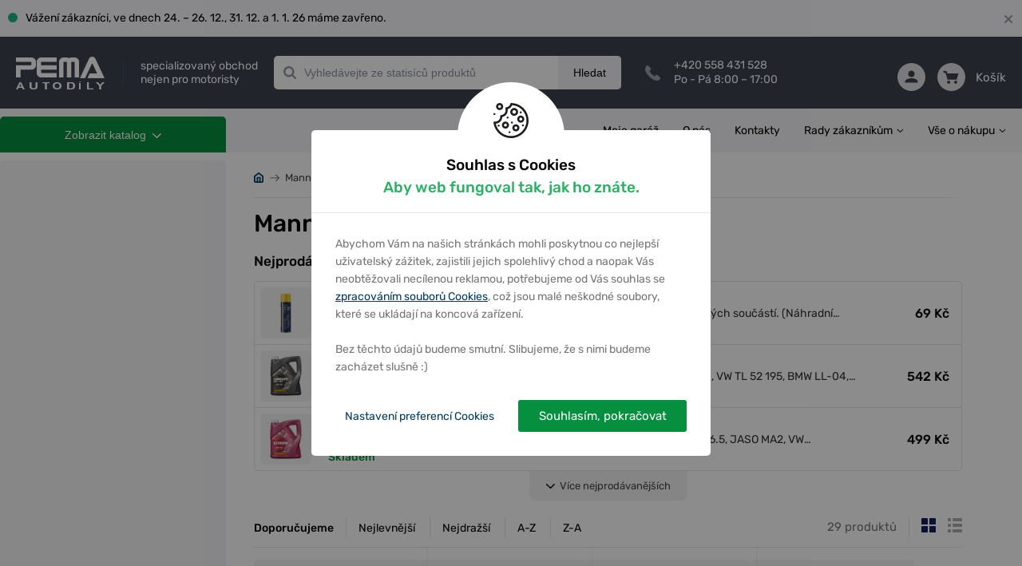

--- FILE ---
content_type: text/html; charset=utf-8
request_url: https://pemacz.cz/vyrobce/mannol-675748679521466
body_size: 25804
content:
<!DOCTYPE html> <html xmlns:og="http://opengraphprotocol.org/schema/"> <head> <script>
    window.dataLayer = window.dataLayer || [];
    function gtag(){dataLayer.push(arguments);}
    dataLayer.push({
        'pageType': "homepage",
        'consent': {
            'security_storage': 'granted',
            'functionality_storage': 'granted',
            'personalization_storage': "denied",
            'analytics_storage': "denied",
            'ad_storage': "denied",
            'ad_user_data': "denied",
            'ad_personalization': "denied"
        }
    });
    const cookiesGrantedForce = false;
    window.setupConsent = (state = 'default', gtagFc = gtag, forceGranted = cookiesGrantedForce)=>{
        if(!gtagFc) return;
        const cookie = 
            document.cookie
            .split('; ')
            .find(row=>row.startsWith('cookiesConsent'));
        let setup = {};
        if(cookie){
            setup = JSON.parse(decodeURIComponent(cookie).split('=')[1]) || {};
        }
        gtagFc('consent', state, {
            'security_storage': 'granted',
            'functionality_storage': 'granted',
            'personalization_storage': !setup['preferences'] && !forceGranted ? 'denied' : 'granted',
            'analytics_storage':  !setup['analytic'] && !forceGranted ? 'denied' : 'granted',
            'ad_storage':  !setup['marketing'] && !forceGranted ? 'denied' : 'granted',
            'ad_user_data':  !setup['marketing'] && !forceGranted ? 'denied' : 'granted',
            'ad_personalization':  !setup['marketing'] && !forceGranted ? 'denied' : 'granted',
            'wait_for_update': 1000
        });
        window.dataLayer = window.dataLayer || [];
        dataLayer.push({
            'event': "consent_default",
            'consent': {
                'security_storage': 'granted',
                'functionality_storage': 'granted',
                'personalization_storage': !setup['preferences'] && !forceGranted ? 'denied' : 'granted',
                'analytics_storage':  !setup['analytic'] && !forceGranted ? 'denied' : 'granted',
                'ad_storage':  !setup['marketing'] && !forceGranted ? 'denied' : 'granted',
            }
        });
    };
    window.setupConsent();
</script> <!--- GOOGLE TAG MANAGER ---> <script>
    (function(w,d,s,l,i){w[l]=w[l]||[];w[l].push({'gtm.start':
    new Date().getTime(),event:'gtm.js'});var f=d.getElementsByTagName(s)[0],
    j=d.createElement(s),dl=l!='dataLayer'?'&l='+l:'';j.async=true;j.src=
    'https://www.googletagmanager.com/gtm.js?id='+i+dl;f.parentNode.insertBefore(j,f);
    })(window,document,'script','dataLayer',"GTM-P8HQGPH");
</script><script>
    window.index_conversion = window.index_conversion || {};
    window.index_conversion = {
        measurement_id: "G-H92HZ19G4N",
        api_secret: "_bgtsLb7TO6wfg_vF0N-Yg"
    }
</script> <script type="text/javascript" src="https://app.pemacz.cz"></script> <meta charset="UTF-8"> <meta name="viewport" content="width=device-width, initial-scale=1.0, maximum-scale=1.0, user-scalable=no"> <meta name="description" content="Mannol"> <meta name="keywords" content="Mannol"> <meta property="og:title" content=" Mannol – PEMA"> <meta property="og:url" content="https://pemacz.cz/vyrobce/mannol-675748679521466"> <meta property="og:description" content="Mannol"> <meta name="theme-color" content="#3C424D"> <meta name="msapplication-navbutton-color" content="#3C424D"> <meta name="apple-mobile-web-app-capable" content="yes"> <meta name="mobile-web-app-capable" content="yes"> <meta name="apple-mobile-web-app-status-bar-style" content="#3C424D"> <meta name="robots" content="index,follow"> <link href="/assets/images/favicon.ico?v=3" type="image/ico" rel="shortcut icon"> <link href="/assets/dist/css/front/styles.css?v=1.0.1452" rel="stylesheet"> <link href="/assets/css/min/addedToCart.min.css?v=1.0.1452" rel="stylesheet" >  <link href="/assets/css/min/alerts.min.css?v=1.0.1452" rel="stylesheet" > <link href="/assets/css/min/alphabet.min.css?v=1.0.1452" rel="stylesheet" > <link href="/assets/css/min/articles.min.css?v=1.0.1452" rel="stylesheet" > <link href="/assets/css/min/availabilityQuestionForm.min.css?v=1.0.1452" rel="stylesheet" > <link href="/assets/css/min/banners.min.css?v=1.0.1452" rel="stylesheet" > <link href="/assets/css/min/base.min.css?v=1.0.1452" rel="stylesheet" > <link href="/assets/css/min/basket.min.css?v=1.0.1452" rel="stylesheet" > <link href="/assets/css/min/box.min.css?v=1.0.1452" rel="stylesheet" > <link href="/assets/css/min/branchMenu.min.css?v=1.0.1452" rel="stylesheet" > <link href="/assets/css/min/breadcrumbs.min.css?v=1.0.1452" rel="stylesheet" > <link href="/assets/css/min/carousel.min.css?v=1.0.1452" rel="stylesheet" > <link href="/assets/css/min/categoryPage.min.css?v=1.0.1452" rel="stylesheet" > <link href="/assets/css/min/collapse.min.css?v=1.0.1452" rel="stylesheet" > <link href="/assets/css/min/cookiesConsent.min.css?v=1.0.1452" rel="stylesheet" > <link href="/assets/css/min/datepicker.min.css?v=1.0.1452" rel="stylesheet" > <link href="/assets/css/min/deliveryPriceList.min.css?v=1.0.1452" rel="stylesheet" > <link href="/assets/css/min/error-404.min.css?v=1.0.1452" rel="stylesheet" > <link href="/assets/css/min/filters-page.min.css?v=1.0.1452" rel="stylesheet" > <link href="/assets/css/min/flash.min.css?v=1.0.1452" rel="stylesheet" > <link href="/assets/css/min/footer.min.css?v=1.0.1452" rel="stylesheet" > <link href="/assets/css/min/forms.min.css?v=1.0.1452" rel="stylesheet" > <link href="/assets/css/min/gallery.min.css?v=1.0.1452" rel="stylesheet" > <link href="/assets/css/min/garage.min.css?v=1.0.1452" rel="stylesheet" > <link href="/assets/css/min/helpers.min.css?v=1.0.1452" rel="stylesheet" > <link href="/assets/css/min/hpProductsList.min.css?v=1.0.1452" rel="stylesheet" > <link href="/assets/css/min/infoLabels.min.css?v=1.0.1452" rel="stylesheet" > <link href="/assets/css/min/infoStripe.min.css?v=1.0.1452" rel="stylesheet" > <link href="/assets/css/min/layout.min.css?v=1.0.1452" rel="stylesheet" > <link href="/assets/css/min/left-column-badges.min.css?v=1.0.1452" rel="stylesheet" > <link href="/assets/css/min/luigisBox.min.css?v=1.0.1452" rel="stylesheet" > <link href="/assets/css/min/modal.min.css?v=1.0.1452" rel="stylesheet" > <link href="/assets/css/min/motopointTecDoc.min.css?v=1.0.1452" rel="stylesheet" > <link href="/assets/css/min/navs.min.css?v=1.0.1452" rel="stylesheet" > <link href="/assets/css/min/notAllowedForBuy.min.css?v=1.0.1452" rel="stylesheet" > <link href="/assets/css/min/paramsFilterMobile.min.css?v=1.0.1452" rel="stylesheet" > <link href="/assets/css/min/productDetail.min.css?v=1.0.1452" rel="stylesheet" > <link href="/assets/css/min/productLabels.min.css?v=1.0.1452" rel="stylesheet" > <link href="/assets/css/min/productStocks.min.css?v=1.0.1452" rel="stylesheet" > <link href="/assets/css/min/productsGrid.min.css?v=1.0.1452" rel="stylesheet" > <link href="/assets/css/min/recommsProducts.min.css?v=1.0.1452" rel="stylesheet" > <link href="/assets/css/min/scrollingShadow.min.css?v=1.0.1452" rel="stylesheet" > <link href="/assets/css/min/searchPage.min.css?v=1.0.1452" rel="stylesheet" > <link href="/assets/css/min/smartform.min.css?v=1.0.1452" rel="stylesheet" > <link href="/assets/css/min/sorting-paginator.min.css?v=1.0.1452" rel="stylesheet" > <link href="/assets/css/min/styles.min.css?v=1.0.1452" rel="stylesheet" > <link href="/assets/css/min/table.min.css?v=1.0.1452" rel="stylesheet" > <link href="/assets/css/min/tecdoc.min.css?v=1.0.1452" rel="stylesheet" > <link href="/assets/css/min/toolbar.min.css?v=1.0.1452" rel="stylesheet" > <link href="/assets/css/min/topBrandsHp.min.css?v=1.0.1452" rel="stylesheet" > <link href="/assets/css/min/usersPage.min.css?v=1.0.1452" rel="stylesheet" > <link href="/assets/css/min/vinSearch.min.css?v=1.0.1452" rel="stylesheet" > <script src="https://scripts.luigisbox.tech/LBX-575226.js"></script> <link rel="dns-prefetch" href="//live.luigisbox.tech"> <link rel="stylesheet" href="https://cdn.luigisbox.tech/autocomplete.css"> <title> Mannol &ndash; PEMA</title> <meta name="google-site-verification" content="uOSTj1fgulielcTgPhXZrjsOiBQVlh74WevhB52pexw"> <script type="application/ld+json">
{
    "@context": "https://schema.org",
    "@type": "WebSite",
    "url": "https://pemacz.cz",
    "potentialAction": {
        "@type": "SearchAction",
        "target": "https://pemacz.cz/vyhledavani/{term}",
        "query-input": "required name=term"
    }
}
</script> </head> <body style="background-color: #3C424D;"> <noscript> <!-- Google Tag Manager (noscript) --> <iframe src="https://www.googletagmanager.com/ns.html?id=GTM-P8HQGPH" height="0" width="0" style="display:none;visibility:hidden"></iframe> <!-- End Google Tag Manager (noscript) --> </noscript> <div class="body-wrapper"> <a class="info-stripe main" href="#" > <span class="container"> <span class="row"> <span class="col-12 content"> Vážení zákazníci, ve dnech 24. – 26. 12., 31. 12. a 1. 1. 26 máme zavřeno. <span class="times" data-handler="/vyrobce/mannol-675748679521466?infoStripe-id=692537706683464&amp;do=infoStripe-hideBanner"> </span> </span> </span> </span> </a><header> <div class="container"> <div class="logo-wrapper"> <a class="logo clearfix" href="/"> <img src="/assets/images/logo-pema-header.svg" alt="" data-svg="1"> <img class="white" src="/assets/images/logo-pema-header-positive.svg" alt="" data-svg="1"> <span class="divider"></span> <span class="slogan">specializovaný obchod<br />nejen pro motoristy</span> </a> </div> <nav class="toolbar d-inline-flex d-md-none"> <div class="main-links"> <a href="#" class="search" data-id="search-menu"> <span class="icon"><svg xmlns="http://www.w3.org/2000/svg" xmlns:xlink="http://www.w3.org/1999/xlink" width="35" height="35" viewBox="0 0 35 35"> <path id="loupe-positive-2-a" d="M16.0215,4.8447 C10.4105,4.8447 5.8445,9.4097 5.8445,15.0217 C5.8445,20.6337 10.4105,25.1987 16.0215,25.1987 C21.6325,25.1987 26.1985,20.6337 26.1985,15.0217 C26.1985,9.4097 21.6325,4.8447 16.0215,4.8447 M31.1765,33.0957 C30.7965,33.0957 30.4395,32.9487 30.1705,32.6787 L23.2965,25.8047 C21.1345,27.2707 18.6255,28.0437 16.0215,28.0437 C8.8405,28.0437 3.0005,22.2027 3.0005,15.0217 C3.0005,7.8417 8.8405,1.9997 16.0215,1.9997 C23.2025,1.9997 29.0425,7.8417 29.0425,15.0217 C29.0425,18.3687 27.7795,21.5317 25.4775,23.9627 L32.1825,30.6687 C32.4525,30.9367 32.5995,31.2947 32.5995,31.6757 C32.5995,32.0547 32.4515,32.4117 32.1825,32.6787 C31.9155,32.9477 31.5575,33.0957 31.1765,33.0957"/> </svg> </span> Hledat </a> <a href="#" class="user" data-id="user-menu"> <span class="icon"><svg xmlns="http://www.w3.org/2000/svg" xmlns:xlink="http://www.w3.org/1999/xlink" width="35" height="35" viewBox="0 0 35 35"> <defs> <path id="a" d="M23.316 11.955c0 4.215-2.657 7.63-5.935 7.63-3.278 0-5.935-3.415-5.935-7.63s2.657-7.631 5.935-7.631c3.278 0 5.935 3.416 5.935 7.63zm2.544 0c0 5.61-3.803 10.174-8.479 10.174-4.675 0-8.479-4.564-8.479-10.174 0-5.61 3.804-10.175 8.48-10.175 4.675 0 8.478 4.564 8.478 10.175zm-2.113 10.471a1.27 1.27 0 0 1 1.392-1.138c.096.009 9.624 1.082 9.624 11.44 0 .702-.57 1.272-1.272 1.272H1.271C.57 34 0 33.43 0 32.728c0-10.358 9.528-11.431 9.623-11.44a1.272 1.272 0 1 1 .257 2.53c-.302.033-6.577.804-7.274 7.638h29.55c-.693-6.895-6.987-7.609-7.27-7.637a1.271 1.271 0 0 1-1.14-1.393z"/> </defs> <g fill="none" fill-rule="evenodd"> <mask id="b" fill="#fff"> <use xlink:href="#a"/> </mask> <use fill="#000" xlink:href="#a"/> <g fill="#A0A0A0" mask="url(#b)"> <path d="M0 0h35.7v35H0z"/> </g> </g> </svg> </span> Můj účet </a> <a class="basket" href="/kosik"> <span class="icon"><?xml version="1.0" encoding="UTF-8"?> <svg width="35px" height="35px" viewBox="0 0 35 35" version="1.1" xmlns="http://www.w3.org/2000/svg" xmlns:xlink="http://www.w3.org/1999/xlink"> <path d="M29.6153021,30.8125541 C29.6153021,31.6182324 28.9260732,32.2721161 28.0768448,32.2721161 C27.2276164,32.2721161 26.5383876,31.6182324 26.5383876,30.8125541 C26.5383876,30.0068759 27.2276164,29.3529921 28.0768448,29.3529921 C28.9260732,29.3529921 29.6153021,30.0068759 29.6153021,30.8125541 Z M14.2307296,30.8125541 C14.2307296,31.6182324 13.5415007,32.2721161 12.6922723,32.2721161 C11.8430439,32.2721161 11.1538151,31.6182324 11.1538151,30.8125541 C11.1538151,30.0068759 11.8430439,29.3529921 12.6922723,29.3529921 C13.5415007,29.3529921 14.2307296,30.0068759 14.2307296,30.8125541 Z M32.6922166,11.838248 L28.0768448,22.0551821 L11.9230437,22.0551821 L7.30767195,11.838248 L32.6922166,11.838248 Z M12.6922723,24.2445251 L12.69458,24.2445251 L28.0768448,24.2445251 C28.9999192,24.2445251 29.8345323,23.7227317 30.1976082,22.9177832 L34.8129799,12.7008492 C35.1191329,12.0243422 35.0460562,11.2471254 34.6183651,10.6333796 C34.1914432,10.018904 33.4675991,9.64890502 32.6922166,9.64890502 L7.30767195,9.64890502 C6.85690397,9.64890502 6.43228977,9.78610385 6.06459849,10.0108764 L4.51691049,6.65534334 C4.33383408,6.25761269 3.91845062,6 3.45999036,6 L1.15384294,6 C0.516921637,6 0,6.49041283 0,7.09467151 C0,7.69893018 0.516921637,8.18934301 1.15384294,8.18934301 L2.70537708,8.18934301 L9.72458829,23.4111152 C9.18382056,24.0401864 8.8461292,24.8319988 8.8461292,25.7040871 C8.8461292,26.6980488 9.26997417,27.6000582 9.95227996,28.2583206 C9.26997417,28.9165831 8.8461292,29.8185924 8.8461292,30.8125541 C8.8461292,32.8245604 10.571509,34.4614592 12.6922723,34.4614592 C14.8130356,34.4614592 16.5384155,32.8245604 16.5384155,30.8125541 C16.5384155,30.2929501 16.4199542,29.8003479 16.2122625,29.3529921 L24.5568546,29.3529921 C24.3499321,29.8003479 24.2307017,30.2929501 24.2307017,30.8125541 C24.2307017,32.8245604 25.9560815,34.4614592 28.0768448,34.4614592 C30.1976082,34.4614592 31.922988,32.8245604 31.922988,30.8125541 C31.922988,28.8005479 30.247608,27.1636491 28.1268447,27.1636491 C28.0929986,27.1636491 28.0768448,27.1724065 28.0768448,27.173866 L28.0768448,27.1636491 L12.8784257,27.1636491 C12.8684257,27.1578109 12.8538103,27.1548917 12.8438104,27.1490535 C12.7930413,27.154162 12.7438106,27.1636491 12.6922723,27.1636491 C11.8430439,27.1636491 11.1538151,26.5097653 11.1538151,25.7040871 C11.1538151,24.8984089 11.8430439,24.2445251 12.6922723,24.2445251 Z" id="basket"></path> </svg></span> Košík </a> <a href="#" data-id="menu-content" class="hamburger"> <span class="icon"> <span></span> </span> Menu </a> </div><!--end of main-links--> <div class="content-wrap" id="menu-content"> <span class="before"></span> <div id="products-menu"> <nav class="productMenuMobile"> <h3>KATEGORIE ZBOŽÍ</h3> <ul> <li> <a href="/katalog/velky-vyprodej-autodilu-c693100347417634" > <img src="/webdata/categories/693100347417634/sale-4.svg" alt=""> Velký výprodej autodílů </a> <button class="carret" data-handler="/vyrobce/mannol-675748679521466?categoryMenu-parent=693100347417634&amp;categoryMenu-isMobile=1&amp;do=categoryMenu-showSubcategories"></button> <span class="w-100"> </span> </li> <li> <a href="/katalog/vyprodej-c680481733479393" > <img src="/webdata/categories/680481733479393/sale-4.svg" alt=""> Výprodej </a> <span class="w-100"> </span> </li> <li> <a href="https://pemacz.cz/autodily" > <img src="/webdata/categories/671947633464784/carparts.svg" alt=""> Autodíly podle vozidla </a> <span class="w-100"> </span> </li> <li> <a href="https://pemacz.cz/autodily/katalog" > <img src="/webdata/categories/683866167705603/icon-universal-parts.svg" alt=""> Univerzální autodíly </a> <button class="carret" data-handler="/vyrobce/mannol-675748679521466?categoryMenu-parent=683866167705603&amp;categoryMenu-isMobile=1&amp;do=categoryMenu-showSubcategories"></button> <span class="w-100"> </span> </li> <li> <a href="/katalog/originalni-skoda-dily-c686838285080055" > <img src="/webdata/categories/686838285080055/original-skoda-parts-3.svg" alt=""> Originální Škoda díly </a> <button class="carret" data-handler="/vyrobce/mannol-675748679521466?categoryMenu-parent=686838285080055&amp;categoryMenu-isMobile=1&amp;do=categoryMenu-showSubcategories"></button> <span class="w-100"> </span> </li> <li> <a href="/katalog/vse-pro-motorky-c415383467066449" > <img src="/webdata/categories/415383467066449/motorcycle3.svg" alt=""> Vše pro motorky </a> <button class="carret" data-handler="/vyrobce/mannol-675748679521466?categoryMenu-parent=415383467066449&amp;categoryMenu-isMobile=1&amp;do=categoryMenu-showSubcategories"></button> <span class="w-100"> </span> </li> <li> <a href="/katalog/oleje-c397563647754249" > <img src="/webdata/categories/397563647754249/oil3.svg" alt=""> Oleje </a> <button class="carret" data-handler="/vyrobce/mannol-675748679521466?categoryMenu-parent=397563647754249&amp;categoryMenu-isMobile=1&amp;do=categoryMenu-showSubcategories"></button> <span class="w-100"> </span> </li> <li> <a href="/katalog/autobaterie-a-motobaterie-c397563647754251" > <img src="/webdata/categories/397563647754251/car-battery3.svg" alt=""> Autobaterie a Motobaterie </a> <button class="carret" data-handler="/vyrobce/mannol-675748679521466?categoryMenu-parent=397563647754251&amp;categoryMenu-isMobile=1&amp;do=categoryMenu-showSubcategories"></button> <span class="w-100"> </span> </li> <li> <a href="/katalog/autokosmetika-c397563647754254" > <img src="/webdata/categories/397563647754254/car-cosmetics3.svg" alt=""> Autokosmetika </a> <button class="carret" data-handler="/vyrobce/mannol-675748679521466?categoryMenu-parent=397563647754254&amp;categoryMenu-isMobile=1&amp;do=categoryMenu-showSubcategories"></button> <span class="w-100"> </span> </li> <li> <a href="/katalog/autodoplnky-c397563647754253" > <img src="/webdata/categories/397563647754253/accesories3.svg" alt=""> Autodoplňky </a> <button class="carret" data-handler="/vyrobce/mannol-675748679521466?categoryMenu-parent=397563647754253&amp;categoryMenu-isMobile=1&amp;do=categoryMenu-showSubcategories"></button> <span class="w-100"> </span> </li> <li> <a href="/katalog/naplne-a-chemie-c415383467065345" > <img src="/webdata/categories/415383467065345/fillings-and-chemistry3.svg" alt=""> Náplně a chemie </a> <button class="carret" data-handler="/vyrobce/mannol-675748679521466?categoryMenu-parent=415383467065345&amp;categoryMenu-isMobile=1&amp;do=categoryMenu-showSubcategories"></button> <span class="w-100"> </span> </li> <li> <a href="/katalog/plasticka-maziva-c512376713512323" > <img src="/webdata/categories/512376713512323/lubricants3.svg" alt=""> Plastická maziva </a> <button class="carret" data-handler="/vyrobce/mannol-675748679521466?categoryMenu-parent=512376713512323&amp;categoryMenu-isMobile=1&amp;do=categoryMenu-showSubcategories"></button> <span class="w-100"> </span> </li> <li> <a href="/katalog/naradi-c397563647754255" > <img src="/webdata/categories/397563647754255/tools3.svg" alt=""> Nářadí </a> <button class="carret" data-handler="/vyrobce/mannol-675748679521466?categoryMenu-parent=397563647754255&amp;categoryMenu-isMobile=1&amp;do=categoryMenu-showSubcategories"></button> <span class="w-100"> </span> </li> <li> <a href="/katalog/dum-a-zahrada-c562421672444143" > <img src="/webdata/categories/562421672444143/house-and-garden3.svg" alt=""> Dům a zahrada </a> <button class="carret" data-handler="/vyrobce/mannol-675748679521466?categoryMenu-parent=562421672444143&amp;categoryMenu-isMobile=1&amp;do=categoryMenu-showSubcategories"></button> <span class="w-100"> </span> </li> <li> <a href="/katalog/camping-a-outdoor-c442325796913161" > <img src="/webdata/categories/442325796913161/camping-a-outdoor3.svg" alt=""> Camping a Outdoor </a> <button class="carret" data-handler="/vyrobce/mannol-675748679521466?categoryMenu-parent=442325796913161&amp;categoryMenu-isMobile=1&amp;do=categoryMenu-showSubcategories"></button> <span class="w-100"> </span> </li> <li> <a href="/katalog/drogerie-c687890552098859" > <img src="/webdata/categories/687890552098859/drugstore.svg" alt=""> Drogerie </a> <button class="carret" data-handler="/vyrobce/mannol-675748679521466?categoryMenu-parent=687890552098859&amp;categoryMenu-isMobile=1&amp;do=categoryMenu-showSubcategories"></button> <span class="w-100"> </span> </li> <li> <a href="/katalog/hracky-c686696551154114" > <img src="/webdata/categories/686696551154114/toys.svg" alt=""> Hračky </a> <button class="carret" data-handler="/vyrobce/mannol-675748679521466?categoryMenu-parent=686696551154114&amp;categoryMenu-isMobile=1&amp;do=categoryMenu-showSubcategories"></button> <span class="w-100"> </span> </li> <li> <a href="/katalog/chovatelske-potreby-c686696551154116" > <img src="/webdata/categories/686696551154116/pet-2.svg" alt=""> Chovatelské potřeby </a> <button class="carret" data-handler="/vyrobce/mannol-675748679521466?categoryMenu-parent=686696551154116&amp;categoryMenu-isMobile=1&amp;do=categoryMenu-showSubcategories"></button> <span class="w-100"> </span> </li> <li> <a href="/katalog/cyklistika-c683131728298888" > <img src="/webdata/categories/683131728298888/biking.svg" alt=""> Cyklistika </a> <button class="carret" data-handler="/vyrobce/mannol-675748679521466?categoryMenu-parent=683131728298888&amp;categoryMenu-isMobile=1&amp;do=categoryMenu-showSubcategories"></button> <span class="w-100"> </span> </li> <li> <a href="/katalog/elektromobilita-c679549725598833" > <img src="/webdata/categories/679549725598833/electromobility.svg" alt=""> Elektromobilita </a> <button class="carret" data-handler="/vyrobce/mannol-675748679521466?categoryMenu-parent=679549725598833&amp;categoryMenu-isMobile=1&amp;do=categoryMenu-showSubcategories"></button> <span class="w-100"> </span> </li> <li> <a href="/katalog/tazna-zarizeni-c397563647754257" > <img src="/webdata/categories/397563647754257/towing-equipment3.svg" alt=""> Tažná zařízení </a> <button class="carret" data-handler="/vyrobce/mannol-675748679521466?categoryMenu-parent=397563647754257&amp;categoryMenu-isMobile=1&amp;do=categoryMenu-showSubcategories"></button> <span class="w-100"> </span> </li> <li> <a href="/katalog/katalyzatory-dpf-a-mechy-c397563647754258" > <img src="/webdata/categories/397563647754258/catalyst3.svg" alt=""> Katalyzátory, DPF a měchy </a> <button class="carret" data-handler="/vyrobce/mannol-675748679521466?categoryMenu-parent=397563647754258&amp;categoryMenu-isMobile=1&amp;do=categoryMenu-showSubcategories"></button> <span class="w-100"> </span> </li> </ul> </nav><!--end of product menu--> </div> <div id="other-menu"> <ul id="" data-drop-down class="rightMenu"> <li> <a href="/uzivatel/moje-garaz">Moje garáž</a> </li> <li> <a href="/clanek/o-nas-42189463748645" onClick="dataLayer.push({'event' : 'View','event_category' : 'Article','event_label' : 'O nás'});" > O nás </a> </li> <li> <a href="/clanek/kontakty-449094665371714" onClick="dataLayer.push({'event' : 'View','event_category' : 'Article','event_label' : 'Kontakty'});" > Kontakty </a> </li> <li class="haveChilds"> <a href="#" data-collapse='3c9ef51dcaa6f7810f8719b13a44be10ab0a953c' data-time='0' data-group='menu' onClick="event.preventDefault();" > Rady zákazníkům </a> <ul id="3c9ef51dcaa6f7810f8719b13a44be10ab0a953c"> <li> <a href="/clanek/mazaci-plany-449094665371656" onClick="dataLayer.push({'event' : 'View','event_category' : 'Article','event_label' : 'Mazací plány'});" > Mazací plány </a> </li> <li> <a href="/clanek/jak-vybrat-spravny-olej-513111152918594" onClick="dataLayer.push({'event' : 'View','event_category' : 'Article','event_label' : 'Jak vybrat správný olej'});" > Jak vybrat správný olej </a> </li> <li> <a href="/clanek/info-ke-znackam-a-vyrobcum-531519382749194" onClick="dataLayer.push({'event' : 'View','event_category' : 'Article','event_label' : 'Info ke značkám a výrobcům'});" > Info ke značkám a výrobcům </a> </li> <li> <a href="/clanek/firemni-normy-oleju-649446299795465" onClick="dataLayer.push({'event' : 'View','event_category' : 'Article','event_label' : 'Firemní normy – VW, Ford, BMW, Fiat,…'});" > Firemní normy olejů </a> </li> <li> <a href="/clanek/vlastnosti-motorovych-oleju-565947840593923" onClick="dataLayer.push({'event' : 'View','event_category' : 'Article','event_label' : 'Vlastnosti motorových olejů'});" > Vlastnosti motorových olejů </a> </li> <li> <a href="/clanek/jak-vybrat-spravnou-autobaterii-449094665371657" onClick="dataLayer.push({'event' : 'View','event_category' : 'Article','event_label' : 'Jak vybrat správnou autobaterii'});" > Jak vybrat správnou autobaterii </a> </li> <li> <a href="/clanek/zakladni-informace-o-autobateriich-673175994121718" onClick="dataLayer.push({'event' : 'View','event_category' : 'Article','event_label' : 'Základní informace o autobateriích'});" > Základní informace o autobateriích </a> </li> <li> <a href="/clanek/nez-budete-reklamovat-autobaterii-motobaterii-673175994121714" onClick="dataLayer.push({'event' : 'View','event_category' : 'Article','event_label' : 'Než budete reklamovat autobaterii / motobaterii'});" > Než budete reklamovat autobaterii / motobaterii </a> </li> <li> <a href="/clanek/udrzba-a-nabijeni-autobaterie-673175994121720" onClick="dataLayer.push({'event' : 'View','event_category' : 'Article','event_label' : 'Údržba a nabíjení autobaterie'});" > Údržba a nabíjení autobaterie </a> </li> <li> <a href="/clanek/odevzdani-stare-autobaterie-673175994121722" onClick="dataLayer.push({'event' : 'View','event_category' : 'Article','event_label' : 'Odevzdání staré autobaterie'});" > Odevzdání staré autobaterie </a> </li> <li> <a href="/clanek/autobaterie-v-zime-a-v-lete-673175994121725" onClick="dataLayer.push({'event' : 'View','event_category' : 'Article','event_label' : 'Autobaterie v zimě a v létě'});" > Autobaterie v zimě a v létě </a> </li> <li> <a href="/clanek/technologie-agm-gel-efb-673175994121726" onClick="dataLayer.push({'event' : 'View','event_category' : 'Article','event_label' : 'Technologie AGM, GEL, EFB'});" > Technologie AGM, GEL, EFB </a> </li> <li> <a href="/clanek/konfigurator-nosicu-thule-449094665371670" onClick="dataLayer.push({'event' : 'View','event_category' : 'Article','event_label' : 'Konfigurátor nosičů Atera'});" > Konfigurátor nosičů Thule </a> </li> <li> <a href="/clanek/konfigurator-nosicu-atera-449094665371667" onClick="dataLayer.push({'event' : 'View','event_category' : 'Article','event_label' : 'Konfigurátor nosičů Atera'});" > Konfigurátor nosičů Atera </a> </li> <li> <a href="/clanek/konfigurator-zarovek-449094665371663" onClick="dataLayer.push({'event' : 'View','event_category' : 'Article','event_label' : 'Žárovky – běžně používané typy, konfigurátor'});" > Konfigurátor žárovek </a> </li> <li> <a href="/clanek/spravny-postup-pri-vymene-kotoucu-desticek-449094665371665" onClick="dataLayer.push({'event' : 'View','event_category' : 'Article','event_label' : 'Správný postup při výměně kotoučů/destiček'});" > Správný postup při výměně kotoučů/destiček </a> </li> <li> <a href="/clanek/sluzba-moje-garaz-676504593761014" onClick="dataLayer.push({'event' : 'View','event_category' : 'Article','event_label' : 'Služba Moje garáž'});" > Služba Moje Garáž </a> </li> <li> <a href="/clanek/vykonostni-specifikace-oleju-685927752007722" onClick="dataLayer.push({'event' : 'View','event_category' : 'Article','event_label' : 'Výkonostní specifikace olejů'});" > Výkonostní specifikace olejů </a> </li> </ul> </li> <li class="haveChilds"> <a href="#" data-collapse='195881a0bae1a4795193fd9d263579f07d397bb5' data-time='0' data-group='menu' onClick="event.preventDefault();" > Vše o nákupu </a> <ul id="195881a0bae1a4795193fd9d263579f07d397bb5"> <li> <a href="/clanek/obchodni-podminky-445611446894603" onClick="dataLayer.push({'event' : 'View','event_category' : 'Article','event_label' : 'Obchodní podmínky'});" > Obchodní podmínky </a> </li> <li> <a href="/clanek/dodaci-a-platebni-podminky-449094665371675" onClick="dataLayer.push({'event' : 'View','event_category' : 'Article','event_label' : 'Dodací a platební podmínky'});" > Dodací a platební podmínky </a> </li> <li> <a href="/clanek/vratne-dily-449094665371672" onClick="dataLayer.push({'event' : 'View','event_category' : 'Article','event_label' : 'Vratné díly'});" > Vratné díly </a> </li> <li> <a href="/clanek/postup-pri-vraceni-vymene-nebo-reklamaci-zbozi-449094665371711" onClick="dataLayer.push({'event' : 'View','event_category' : 'Article','event_label' : 'Postup při vrácení, výměně nebo reklamaci zboží'});" > Postup při vrácení, výměně nebo reklamaci zboží </a> </li> <li> <a href="/clanek/nakup-na-slovensko-449094665371684" onClick="dataLayer.push({'event' : 'View','event_category' : 'Article','event_label' : 'Nákup na Slovensko'});" > Nákup na Slovensko </a> </li> <li> <a href="/clanek/caste-dotazy-449094665371682" onClick="dataLayer.push({'event' : 'View','event_category' : 'Article','event_label' : 'Časté dotazy'});" > Časté dotazy </a> </li> <li> <a href="/clanek/osobni-odber-ostrava-hrabova-670225351805426" onClick="dataLayer.push({'event' : 'View','event_category' : 'Article','event_label' : 'Osobní odběr Hrabová'});" > Osobní odběr Ostrava – Hrabová </a> </li> <li> <a href="/clanek/specialni-zarucni-podminky-674872506187782" onClick="dataLayer.push({'event' : 'View','event_category' : 'Article','event_label' : 'Speciální záruční podmínky'});" > Speciální záruční podmínky </a> </li> <li> <a href="/clanek/zasady-zpracovani-osobnich-udaju-675366427427942" onClick="dataLayer.push({'event' : 'View','event_category' : 'Article','event_label' : 'Zásady zpracování osobních údajů'});" > Zásady zpracování osobních údajů </a> </li> <li> <a href="/clanek/zpetny-odber-elektrozarizeni-baterii-akumulatoru-686559112200194" onClick="dataLayer.push({'event' : 'View','event_category' : 'Article','event_label' : 'Zpětný odběr elektrozařízení, baterií, akumulátorů'});"  > Zpětný odběr elektrozařízení, baterií, akumulátorů </a> </li> <li> <a href="/clanek/jak-nakoupit-vyhledani-zbozi-701303734932322" onClick="dataLayer.push({'event' : 'View','event_category' : 'Article','event_label' : 'Obchodní podmínky'});" > Jak nakoupit, vyhledání zboží </a> </li> </ul> </li> </ul> </div> </div> <div class="content-wrap" id="user-menu"> <span class="before"></span> <ul id="userMenuToolbar"> <li> <a rel="noindex" data-ajax href="/uzivatel/invoke-log-in?redirect=%2Fuzivatel">Přehled objednávek</a> </li> <li> <a href="/uzivatel/moje-garaz">Moje garáž</a> </li> <li> <a rel="noindex" data-ajax href="/uzivatel/invoke-log-in?redirect=%2Fuzivatel%2Fedit">Změnit osobní údaje</a> </li> <li> <a data-ajax href="/uzivatel/invoke-log-in?redirect=%2Fvyrobce%2Fmannol-675748679521466">Přihlásit se</a> </li> <li> <a href="/uzivatel/registration">Registrovat se</a> </li> </ul> </div> </nav><div class="toolbar-outside-content d-md-none" id="search-menu" data-autofocus="term"> <form action="/vyrobce/mannol-675748679521466" method="post" data-autocomplete-form id="frm-searchMobile" data-handler="/rest-api/search/autocomplete/390867793739777?term={{term}}" class="search"> <div class="input-wrapper"> <span class="search-icon"> <svg xmlns="http://www.w3.org/2000/svg" xmlns:xlink="http://www.w3.org/1999/xlink" width="16px" height="16px" viewbox="0 0 16 16"> <path fill-rule="evenodd" fill="rgb(204, 204, 204)" d="M1655.64,45.9l-3.29-3.3a6.772,6.772,0,1,0-1.74,1.74l3.29,3.289a1.147,1.147,0,0,0,.87.366,1.228,1.228,0,0,0,.87-2.1h0Zm-5.83-4.092a4.282,4.282,0,1,1,1.27-3.044,4.13,4.13,0,0,1-1.27,3.044h0Zm0,0" transform="translate(-1640 -32)"/> </svg> </span> <input type="text" name="term" placeholder="Vyhledávání" id="luigisAutocomplete"> <button type="button" class="reset"> <svg xmlns="http://www.w3.org/2000/svg" width="17" height="17" viewBox="0 0 17 17"> <path fill="#D1D1D1" fill-rule="evenodd" d="M8.5,0 C13.1944204,0 17,3.80557963 17,8.5 C17,13.1944204 13.1944204,17 8.5,17 C3.80557963,17 0,13.1944204 0,8.5 C0,3.80557963 3.80557963,0 8.5,0 Z M12.0355339,4.25735931 L8.5,7.793 L4.96446609,4.25735931 L4.25735931,4.96446609 L7.793,8.5 L4.25735931,12.0355339 L4.96446609,12.7426407 L8.5,9.207 L12.0355339,12.7426407 L12.7426407,12.0355339 L9.207,8.5 L12.7426407,4.96446609 L12.0355339,4.25735931 Z"/> </svg> </button> <button class="send" type="submit" name="send" value="Hledat"> Hledat </button> </div> <button type="button" name="close" class="close" value="Zavřít"> Zavřít </button> <div class="search-history"> <h2>Naposledy jste hledali</h2> <p>Zatím je tu pusto, prázdno. Honem něco vyhledejte.</p> </div> <div class="search-bar"> </div> <input type="hidden" name="_do" value="headerSearchMobile-form-submit"></form> <!--end of search--></div><!--end of toolbar-outside-content--> <div class="content-wrapper d-none d-md-flex"> <form action="/vyrobce/mannol-675748679521466" method="post" data-autocomplete-form data-handler="/rest-api/search/autocomplete/390867793739777?term={{term}}" data-dekstop-search data-search-url="/vyhledavani" id="frm-headerSearch-form" class="search"> <span class="search-icon"> <svg xmlns="http://www.w3.org/2000/svg" xmlns:xlink="http://www.w3.org/1999/xlink" width="16px" height="16px" viewbox="0 0 16 16"> <path fill-rule="evenodd" fill="rgb(204, 204, 204)" d="M1655.64,45.9l-3.29-3.3a6.772,6.772,0,1,0-1.74,1.74l3.29,3.289a1.147,1.147,0,0,0,.87.366,1.228,1.228,0,0,0,.87-2.1h0Zm-5.83-4.092a4.282,4.282,0,1,1,1.27-3.044,4.13,4.13,0,0,1-1.27,3.044h0Zm0,0" transform="translate(-1640 -32)"/> </svg> </span> <input type="text" name="term" placeholder="Vyhledávejte ze statisíců produktů" id="luigisAutocomplete"> <button type="submit" name="send" class="desktop" value="Hledat"> Hledat </button> <div class="search-bar"> </div> <input type="hidden" name="_do" value="headerSearch-form-submit"></form> <!--end of search--> <div class="contact"> <svg xmlns="http://www.w3.org/2000/svg" width="19" height="19" viewBox="0 0 19 19"> <path class="cls-1" d="M1720.57,46.029l-2.93-2.942a1.531,1.531,0,0,0-2.16.041l-1.47,1.481c-0.1-.051-0.19-0.105-0.3-0.162a14.7,14.7,0,0,1-3.55-2.577,14.49,14.49,0,0,1-2.57-3.571c-0.06-.1-0.11-0.194-0.16-0.286l0.99-.992,0.49-.489a1.532,1.532,0,0,0,.03-2.161l-2.93-2.942a1.516,1.516,0,0,0-2.15.041l-0.83.833,0.02,0.023a4.963,4.963,0,0,0-.68,1.2,4.736,4.736,0,0,0-.3,1.222c-0.39,3.219,1.08,6.161,5.06,10.154,5.5,5.517,9.94,5.1,10.13,5.08a4.916,4.916,0,0,0,2.42-.987l0.01,0.017,0.84-.823a1.544,1.544,0,0,0,.04-2.163h0Zm0,0" transform="translate(-1702 -31)"/> </svg> <p> +420 558 431 528<br> Po - Pá 8:00 – 17:00 </p> </div><!--end of contact--> <div class="right-side"> <ul id="user" data-drop-down> <li> <button class="d-desktop flex plain-btn" > <svg xmlns="http://www.w3.org/2000/svg" width="33" height="33" viewBox="0 0 33 33"> <path d="M1977.89,25.9a16.5,16.5,0,1,0,10.21,20.975A16.511,16.511,0,0,0,1977.89,25.9Zm-1.63,11.842a3.755,3.755,0,1,1-3.76-3.758,3.688,3.688,0,0,1,3.76,3.758h0Zm-11.27,9.006c0-2.5,5.02-3.879,7.51-3.879,2.51,0,7.51,1.381,7.51,3.879V48h-15.02V46.751Z" transform="translate(-1956 -25)"/> </svg> </button> <ul id="userMenu"> <li> <a rel="noindex" data-ajax href="/uzivatel/invoke-log-in?redirect=%2Fuzivatel">Přehled objednávek</a> </li> <li> <a href="/uzivatel/moje-garaz">Moje garáž</a> </li> <li> <a rel="noindex" data-ajax href="/uzivatel/invoke-log-in?redirect=%2Fuzivatel%2Fedit">Změnit osobní údaje</a> </li> <li> <a data-ajax href="/uzivatel/invoke-log-in?redirect=%2Fvyrobce%2Fmannol-675748679521466">Přihlásit se</a> </li> <li> <a href="/uzivatel/registration">Registrovat se</a> </li> </ul> </li> </ul> <div id="snippet--shortBasket"><ul id="shortBasket" data-drop-down> <li> <a href="/kosik" data-time="0"> <svg xmlns="http://www.w3.org/2000/svg" xmlns:xlink="http://www.w3.org/1999/xlink" width="35" height="35" viewBox="0 0 35 35"> <path fill="#E8E8EC" fill-rule="evenodd" id="basket-a" d="M23.2090859,0.962554135 C32.3429533,4.11572563 37.1908149,14.0758445 34.0370016,23.209754 C30.8853085,32.3426029 20.9245589,37.1906174 11.7906915,34.0374459 C2.65788414,30.8842744 -2.1910376,20.9241555 0.962775732,11.790246 C4.11552895,2.65739707 14.0762785,-2.19061736 23.2090859,0.962554135 Z M26.4540683,13.0056965 C26.5250953,12.7840306 26.3586588,13.103272 26.1254356,13.103272 L12.9207637,13.103272 C12.7437262,13.103272 12.5963715,12.9728178 12.5772896,12.7967578 C12.5073227,12.1200934 12.2338155,11.0329757 11.2012729,10.1526756 C10.6447176,9.67752561 9.78815252,9.80161611 8.75242963,9.80161611 C7.00219574,9.80161611 7.00219574,12.2516081 8.40259487,12.2516081 C9.10226438,12.2516081 9.80193389,11.9016092 10.1528288,12.6016069 C10.4613194,13.2209989 12.4140334,19.0087072 12.6080327,20.4702175 C12.6302949,20.6420352 12.7765894,20.7671863 12.9493866,20.7671863 L23.8960341,20.7671863 C24.0465691,20.7671863 24.1790822,20.6696108 24.2246668,20.5264295 L26.4540683,13.0056965 Z M22.9239175,25.8983816 C23.9861431,25.8983816 24.8480087,25.0361117 24.8480087,23.9723273 C24.8480087,22.9096035 23.9861431,22.0483942 22.9239175,22.0483942 C21.8606319,22.0483942 20.9987663,22.9096035 20.9987663,23.9723273 C20.9987663,25.0361117 21.8606319,25.8983816 22.9239175,25.8983816 Z M14.1685077,25.8983816 C15.2317933,25.8983816 16.093659,25.0361117 16.093659,23.9723273 C16.093659,22.9096035 15.2317933,22.0483942 14.1685077,22.0483942 C13.1052221,22.0483942 12.2444166,22.9096035 12.2444166,23.9723273 C12.2444166,25.0361117 13.1052221,25.8983816 14.1685077,25.8983816 Z"/> </svg>  <span class="label">Košík</span> </a> </li> </ul></div> </div><!--end of right-side--> </div><!--end of content-wrapper--> </div><!--end of container--> </header><nav class="top d-desktop"> <div class="container"> <ul class="subPageProducts"> <li> <button type="button" class="btn green no-border showMenu"> Zobrazit katalog <span class="carret"><svg xmlns="http://www.w3.org/2000/svg" width="13" height="13" viewBox="0 0 13 13"><path d="M6.45577789,8.3676108 L10.7478966,4.19492279 C11.0190427,3.93132143 11.454322,3.93562109 11.7201201,4.20452637 C11.9859181,4.47343164 11.9815826,4.90511356 11.7104365,5.16871493 L6.94137149,9.80507794 C6.67575779,10.0633008 6.25123223,10.0651999 5.98328035,9.80936406 L1.1273462,5.17300105 C0.853813146,4.91183637 0.845550913,4.4802108 1.10889198,4.20893837 C1.37223305,3.93766593 1.80745552,3.92947198 2.08098857,4.19063667 L6.45577789,8.3676108 Z"/></svg></span> </button> <ul class=" firstChild "> <li class="firstChild"> <span class="content-wrapper grey "> <button class="cross" data-handler="/vyrobce/mannol-675748679521466?categoryMenu-parent=693100347417634&amp;do=categoryMenu-showSubcategories"></button> <a href="/katalog/velky-vyprodej-autodilu-c693100347417634" class="btn ">Velký výprodej autodílů</a> </span> </li> <li class="firstChild"> <span class="content-wrapper grey "> <a href="/katalog/vyprodej-c680481733479393" class="btn no-childs">Výprodej</a> </span> </li> <li class="firstChild"> <span class="content-wrapper grey "> <a href="https://pemacz.cz/autodily" class="btn no-childs">Autodíly podle vozidla</a> </span> </li> <li class="firstChild"> <span class="content-wrapper grey "> <button class="cross" data-handler="/vyrobce/mannol-675748679521466?categoryMenu-parent=683866167705603&amp;do=categoryMenu-showSubcategories"></button> <a href="https://pemacz.cz/autodily/katalog" class="btn ">Univerzální autodíly</a> </span> </li> <li class="firstChild"> <span class="content-wrapper grey "> <button class="cross" data-handler="/vyrobce/mannol-675748679521466?categoryMenu-parent=686838285080055&amp;do=categoryMenu-showSubcategories"></button> <a href="/katalog/originalni-skoda-dily-c686838285080055" class="btn ">Originální Škoda díly</a> </span> </li> <li class="firstChild"> <span class="content-wrapper grey "> <button class="cross" data-handler="/vyrobce/mannol-675748679521466?categoryMenu-parent=415383467066449&amp;do=categoryMenu-showSubcategories"></button> <a href="/katalog/vse-pro-motorky-c415383467066449" class="btn ">Vše pro motorky</a> </span> </li> <li class="firstChild"> <span class="content-wrapper grey "> <button class="cross" data-handler="/vyrobce/mannol-675748679521466?categoryMenu-parent=397563647754249&amp;do=categoryMenu-showSubcategories"></button> <a href="/katalog/oleje-c397563647754249" class="btn ">Oleje</a> </span> </li> <li class="firstChild"> <span class="content-wrapper grey "> <button class="cross" data-handler="/vyrobce/mannol-675748679521466?categoryMenu-parent=397563647754251&amp;do=categoryMenu-showSubcategories"></button> <a href="/katalog/autobaterie-a-motobaterie-c397563647754251" class="btn ">Autobaterie a Motobaterie</a> </span> </li> <li class="firstChild"> <span class="content-wrapper grey "> <button class="cross" data-handler="/vyrobce/mannol-675748679521466?categoryMenu-parent=397563647754254&amp;do=categoryMenu-showSubcategories"></button> <a href="/katalog/autokosmetika-c397563647754254" class="btn ">Autokosmetika</a> </span> </li> <li class="firstChild"> <span class="content-wrapper grey "> <button class="cross" data-handler="/vyrobce/mannol-675748679521466?categoryMenu-parent=397563647754253&amp;do=categoryMenu-showSubcategories"></button> <a href="/katalog/autodoplnky-c397563647754253" class="btn ">Autodoplňky</a> </span> </li> <li class="firstChild"> <span class="content-wrapper grey "> <button class="cross" data-handler="/vyrobce/mannol-675748679521466?categoryMenu-parent=415383467065345&amp;do=categoryMenu-showSubcategories"></button> <a href="/katalog/naplne-a-chemie-c415383467065345" class="btn ">Náplně a chemie</a> </span> </li> <li class="firstChild"> <span class="content-wrapper grey "> <button class="cross" data-handler="/vyrobce/mannol-675748679521466?categoryMenu-parent=512376713512323&amp;do=categoryMenu-showSubcategories"></button> <a href="/katalog/plasticka-maziva-c512376713512323" class="btn ">Plastická maziva</a> </span> </li> <li class="firstChild"> <span class="content-wrapper grey "> <button class="cross" data-handler="/vyrobce/mannol-675748679521466?categoryMenu-parent=397563647754255&amp;do=categoryMenu-showSubcategories"></button> <a href="/katalog/naradi-c397563647754255" class="btn ">Nářadí</a> </span> </li> <li class="firstChild"> <span class="content-wrapper grey "> <button class="cross" data-handler="/vyrobce/mannol-675748679521466?categoryMenu-parent=562421672444143&amp;do=categoryMenu-showSubcategories"></button> <a href="/katalog/dum-a-zahrada-c562421672444143" class="btn ">Dům a zahrada</a> </span> </li> <li class="firstChild"> <span class="content-wrapper grey "> <button class="cross" data-handler="/vyrobce/mannol-675748679521466?categoryMenu-parent=442325796913161&amp;do=categoryMenu-showSubcategories"></button> <a href="/katalog/camping-a-outdoor-c442325796913161" class="btn ">Camping a Outdoor</a> </span> </li> <li class="firstChild"> <span class="content-wrapper grey "> <button class="cross" data-handler="/vyrobce/mannol-675748679521466?categoryMenu-parent=687890552098859&amp;do=categoryMenu-showSubcategories"></button> <a href="/katalog/drogerie-c687890552098859" class="btn ">Drogerie</a> </span> </li> <li class="firstChild"> <span class="content-wrapper grey "> <button class="cross" data-handler="/vyrobce/mannol-675748679521466?categoryMenu-parent=686696551154114&amp;do=categoryMenu-showSubcategories"></button> <a href="/katalog/hracky-c686696551154114" class="btn ">Hračky</a> </span> </li> <li class="firstChild"> <span class="content-wrapper grey "> <button class="cross" data-handler="/vyrobce/mannol-675748679521466?categoryMenu-parent=686696551154116&amp;do=categoryMenu-showSubcategories"></button> <a href="/katalog/chovatelske-potreby-c686696551154116" class="btn ">Chovatelské potřeby</a> </span> </li> <li class="firstChild"> <span class="content-wrapper grey "> <button class="cross" data-handler="/vyrobce/mannol-675748679521466?categoryMenu-parent=683131728298888&amp;do=categoryMenu-showSubcategories"></button> <a href="/katalog/cyklistika-c683131728298888" class="btn ">Cyklistika</a> </span> </li> <li class="firstChild"> <span class="content-wrapper grey "> <button class="cross" data-handler="/vyrobce/mannol-675748679521466?categoryMenu-parent=679549725598833&amp;do=categoryMenu-showSubcategories"></button> <a href="/katalog/elektromobilita-c679549725598833" class="btn ">Elektromobilita</a> </span> </li> <li class="firstChild"> <span class="content-wrapper grey "> <button class="cross" data-handler="/vyrobce/mannol-675748679521466?categoryMenu-parent=397563647754257&amp;do=categoryMenu-showSubcategories"></button> <a href="/katalog/tazna-zarizeni-c397563647754257" class="btn ">Tažná zařízení</a> </span> </li> <li class="firstChild"> <span class="content-wrapper grey "> <button class="cross" data-handler="/vyrobce/mannol-675748679521466?categoryMenu-parent=397563647754258&amp;do=categoryMenu-showSubcategories"></button> <a href="/katalog/katalyzatory-dpf-a-mechy-c397563647754258" class="btn ">Katalyzátory, DPF a měchy</a> </span> </li> </ul> </li> </ul><ul id="" data-drop-down class="rightMenu"> <li> <a href="/uzivatel/moje-garaz">Moje garáž</a> </li> <li> <a href="/clanek/o-nas-42189463748645" onClick="dataLayer.push({'event' : 'View','event_category' : 'Article','event_label' : 'O nás'});" > O nás </a> </li> <li> <a href="/clanek/kontakty-449094665371714" onClick="dataLayer.push({'event' : 'View','event_category' : 'Article','event_label' : 'Kontakty'});" > Kontakty </a> </li> <li class="haveChilds"> <a href="#" data-collapse='3c9ef51dcaa6f7810f8719b13a44be10ab0a953c' data-time='0' data-group='menu' onClick="event.preventDefault();" > Rady zákazníkům <svg xmlns="http://www.w3.org/2000/svg" width="13" height="13" viewBox="0 0 13 13"><path d="M6.45577789,8.3676108 L10.7478966,4.19492279 C11.0190427,3.93132143 11.454322,3.93562109 11.7201201,4.20452637 C11.9859181,4.47343164 11.9815826,4.90511356 11.7104365,5.16871493 L6.94137149,9.80507794 C6.67575779,10.0633008 6.25123223,10.0651999 5.98328035,9.80936406 L1.1273462,5.17300105 C0.853813146,4.91183637 0.845550913,4.4802108 1.10889198,4.20893837 C1.37223305,3.93766593 1.80745552,3.92947198 2.08098857,4.19063667 L6.45577789,8.3676108 Z"/></svg> </a> <ul id="3c9ef51dcaa6f7810f8719b13a44be10ab0a953c"> <li> <a href="/clanek/mazaci-plany-449094665371656" onClick="dataLayer.push({'event' : 'View','event_category' : 'Article','event_label' : 'Mazací plány'});" > Mazací plány </a> </li> <li> <a href="/clanek/jak-vybrat-spravny-olej-513111152918594" onClick="dataLayer.push({'event' : 'View','event_category' : 'Article','event_label' : 'Jak vybrat správný olej'});" > Jak vybrat správný olej </a> </li> <li> <a href="/clanek/info-ke-znackam-a-vyrobcum-531519382749194" onClick="dataLayer.push({'event' : 'View','event_category' : 'Article','event_label' : 'Info ke značkám a výrobcům'});" > Info ke značkám a výrobcům </a> </li> <li> <a href="/clanek/firemni-normy-oleju-649446299795465" onClick="dataLayer.push({'event' : 'View','event_category' : 'Article','event_label' : 'Firemní normy – VW, Ford, BMW, Fiat,…'});" > Firemní normy olejů </a> </li> <li> <a href="/clanek/vlastnosti-motorovych-oleju-565947840593923" onClick="dataLayer.push({'event' : 'View','event_category' : 'Article','event_label' : 'Vlastnosti motorových olejů'});" > Vlastnosti motorových olejů </a> </li> <li> <a href="/clanek/jak-vybrat-spravnou-autobaterii-449094665371657" onClick="dataLayer.push({'event' : 'View','event_category' : 'Article','event_label' : 'Jak vybrat správnou autobaterii'});" > Jak vybrat správnou autobaterii </a> </li> <li> <a href="/clanek/zakladni-informace-o-autobateriich-673175994121718" onClick="dataLayer.push({'event' : 'View','event_category' : 'Article','event_label' : 'Základní informace o autobateriích'});" > Základní informace o autobateriích </a> </li> <li> <a href="/clanek/nez-budete-reklamovat-autobaterii-motobaterii-673175994121714" onClick="dataLayer.push({'event' : 'View','event_category' : 'Article','event_label' : 'Než budete reklamovat autobaterii / motobaterii'});" > Než budete reklamovat autobaterii / motobaterii </a> </li> <li> <a href="/clanek/udrzba-a-nabijeni-autobaterie-673175994121720" onClick="dataLayer.push({'event' : 'View','event_category' : 'Article','event_label' : 'Údržba a nabíjení autobaterie'});" > Údržba a nabíjení autobaterie </a> </li> <li> <a href="/clanek/odevzdani-stare-autobaterie-673175994121722" onClick="dataLayer.push({'event' : 'View','event_category' : 'Article','event_label' : 'Odevzdání staré autobaterie'});" > Odevzdání staré autobaterie </a> </li> <li> <a href="/clanek/autobaterie-v-zime-a-v-lete-673175994121725" onClick="dataLayer.push({'event' : 'View','event_category' : 'Article','event_label' : 'Autobaterie v zimě a v létě'});" > Autobaterie v zimě a v létě </a> </li> <li> <a href="/clanek/technologie-agm-gel-efb-673175994121726" onClick="dataLayer.push({'event' : 'View','event_category' : 'Article','event_label' : 'Technologie AGM, GEL, EFB'});" > Technologie AGM, GEL, EFB </a> </li> <li> <a href="/clanek/konfigurator-nosicu-thule-449094665371670" onClick="dataLayer.push({'event' : 'View','event_category' : 'Article','event_label' : 'Konfigurátor nosičů Atera'});"  > Konfigurátor nosičů Thule </a> </li> <li> <a href="/clanek/konfigurator-nosicu-atera-449094665371667" onClick="dataLayer.push({'event' : 'View','event_category' : 'Article','event_label' : 'Konfigurátor nosičů Atera'});" > Konfigurátor nosičů Atera </a> </li> <li> <a href="/clanek/konfigurator-zarovek-449094665371663" onClick="dataLayer.push({'event' : 'View','event_category' : 'Article','event_label' : 'Žárovky – běžně používané typy, konfigurátor'});" > Konfigurátor žárovek </a> </li> <li> <a href="/clanek/spravny-postup-pri-vymene-kotoucu-desticek-449094665371665" onClick="dataLayer.push({'event' : 'View','event_category' : 'Article','event_label' : 'Správný postup při výměně kotoučů/destiček'});" > Správný postup při výměně kotoučů/destiček </a> </li> <li> <a href="/clanek/sluzba-moje-garaz-676504593761014" onClick="dataLayer.push({'event' : 'View','event_category' : 'Article','event_label' : 'Služba Moje garáž'});" > Služba Moje Garáž </a> </li> <li> <a href="/clanek/vykonostni-specifikace-oleju-685927752007722" onClick="dataLayer.push({'event' : 'View','event_category' : 'Article','event_label' : 'Výkonostní specifikace olejů'});" > Výkonostní specifikace olejů </a> </li> </ul> </li> <li class="haveChilds"> <a href="#" data-collapse='195881a0bae1a4795193fd9d263579f07d397bb5' data-time='0' data-group='menu' onClick="event.preventDefault();" > Vše o nákupu <svg xmlns="http://www.w3.org/2000/svg" width="13" height="13" viewBox="0 0 13 13"><path d="M6.45577789,8.3676108 L10.7478966,4.19492279 C11.0190427,3.93132143 11.454322,3.93562109 11.7201201,4.20452637 C11.9859181,4.47343164 11.9815826,4.90511356 11.7104365,5.16871493 L6.94137149,9.80507794 C6.67575779,10.0633008 6.25123223,10.0651999 5.98328035,9.80936406 L1.1273462,5.17300105 C0.853813146,4.91183637 0.845550913,4.4802108 1.10889198,4.20893837 C1.37223305,3.93766593 1.80745552,3.92947198 2.08098857,4.19063667 L6.45577789,8.3676108 Z"/></svg> </a> <ul id="195881a0bae1a4795193fd9d263579f07d397bb5"> <li> <a href="/clanek/obchodni-podminky-445611446894603" onClick="dataLayer.push({'event' : 'View','event_category' : 'Article','event_label' : 'Obchodní podmínky'});" > Obchodní podmínky </a> </li> <li> <a href="/clanek/dodaci-a-platebni-podminky-449094665371675" onClick="dataLayer.push({'event' : 'View','event_category' : 'Article','event_label' : 'Dodací a platební podmínky'});" > Dodací a platební podmínky </a> </li> <li> <a href="/clanek/vratne-dily-449094665371672" onClick="dataLayer.push({'event' : 'View','event_category' : 'Article','event_label' : 'Vratné díly'});" > Vratné díly </a> </li> <li> <a href="/clanek/postup-pri-vraceni-vymene-nebo-reklamaci-zbozi-449094665371711" onClick="dataLayer.push({'event' : 'View','event_category' : 'Article','event_label' : 'Postup při vrácení, výměně nebo reklamaci zboží'});" > Postup při vrácení, výměně nebo reklamaci zboží </a> </li> <li> <a href="/clanek/nakup-na-slovensko-449094665371684" onClick="dataLayer.push({'event' : 'View','event_category' : 'Article','event_label' : 'Nákup na Slovensko'});" > Nákup na Slovensko </a> </li> <li> <a href="/clanek/caste-dotazy-449094665371682" onClick="dataLayer.push({'event' : 'View','event_category' : 'Article','event_label' : 'Časté dotazy'});" > Časté dotazy </a> </li> <li> <a href="/clanek/osobni-odber-ostrava-hrabova-670225351805426" onClick="dataLayer.push({'event' : 'View','event_category' : 'Article','event_label' : 'Osobní odběr Hrabová'});" > Osobní odběr Ostrava – Hrabová </a> </li> <li> <a href="/clanek/specialni-zarucni-podminky-674872506187782" onClick="dataLayer.push({'event' : 'View','event_category' : 'Article','event_label' : 'Speciální záruční podmínky'});" > Speciální záruční podmínky </a> </li> <li> <a href="/clanek/zasady-zpracovani-osobnich-udaju-675366427427942" onClick="dataLayer.push({'event' : 'View','event_category' : 'Article','event_label' : 'Zásady zpracování osobních údajů'});" > Zásady zpracování osobních údajů </a> </li> <li> <a href="/clanek/zpetny-odber-elektrozarizeni-baterii-akumulatoru-686559112200194" onClick="dataLayer.push({'event' : 'View','event_category' : 'Article','event_label' : 'Zpětný odběr elektrozařízení, baterií, akumulátorů'});" > Zpětný odběr elektrozařízení, baterií, akumulátorů </a> </li> <li> <a href="/clanek/jak-nakoupit-vyhledani-zbozi-701303734932322" onClick="dataLayer.push({'event' : 'View','event_category' : 'Article','event_label' : 'Obchodní podmínky'});" > Jak nakoupit, vyhledání zboží </a> </li> </ul> </li> </ul> </div><!--end of container--> </nav> <div class="content-container"> <div class="container "> <div class="leftColumn d-desktop flex"> <div class="h-100" id="snippet-filter-"> <form action="/vyrobce/mannol-675748679521466" method="post" id="frm-filter-form" class="h-100"> <nav class="navFilters"> <div class="w-100"></div> </nav> <input type="hidden" name="_do" value="filter-form-submit"></form> </div></div><!--end of leftColumn--> <div class="content subpage categoryPage"> <div class="breadcrumbs "> <div class="breadcrumbs-inner w-100"> <a href="/"> <svg xmlns="http://www.w3.org/2000/svg" xmlns:xlink="http://www.w3.org/1999/xlink" width="12" height="13" viewBox="0 0 12 13"> <defs> <path id="home-2-a" d="M2,13 C0.900219307,13 0,12.1125338 0,11.0066667 L0,4.81 C0,4.53882994 0.125527545,4.2832908 0.339221878,4.11943869 L5.48207902,0.176105361 C5.78831223,-0.0587017869 6.21168777,-0.0587017869 6.51792098,0.176105361 L11.6607781,4.11943869 C11.8744725,4.2832908 12,4.53882994 12,4.81 L12,11.0066667 C12,12.1125338 11.0997807,13 10,13 L2,13 Z M6,1.95434868 L1.71428571,5.24045979 L1.71428571,11.0066667 C1.71428571,11.1452812 1.83741555,11.2666667 2,11.2666667 L3.428,11.266 L3.42857143,6.5 C3.42857143,6.0581722 3.75555873,5.69356495 4.17819611,5.6400859 L4.28571429,5.63333333 L7.71428571,5.63333333 C8.18767264,5.63333333 8.57142857,6.02135322 8.57142857,6.5 L8.57142857,6.5 L8.571,11.266 L10,11.2666667 C10.1625844,11.2666667 10.2857143,11.1452812 10.2857143,11.0066667 L10.2857143,5.24045979 L6,1.95434868 Z M6.85714286,7.36666667 L5.14285714,7.36666667 L5.142,11.266 L6.857,11.266 L6.85714286,7.36666667 Z"/> </defs> <use fill="#003B61" xlink:href="#home-2-a"/> </svg> </a> <span> Mannol </span> </div> </div><!--end of breadcrumbs--> <div class="w-100"> </div> <h1> <span> Mannol </span> </h1> <div data-more-info="/vyrobce/mannol-675748679521466?do=loadBestSellers" data-insert-html class="bestSellers-wrapper"> <div class="bestSellerContent"> <h2 class="ml-xxs-20 ml-md-0 ml-lg-20">Nejprodávanější</h2> <div class="bestSellers"> <a href="#" class="bestSeller no-top-border"> <div class="icon blank"> </div> <div class="label blank"> <div class="wrapper"> <span class="name">&nbsp;</span> <small class="desc">&nbsp;</small> <span class="stock">&nbsp;</span> </div> <div class="price">&nbsp;</div><!--end of price--> </div><!--end of label--> </a><!--end of bestSeller--> <a href="#" class="bestSeller"> <div class="icon blank"> </div> <div class="label blank"> <div class="wrapper"> <span class="name">&nbsp;</span> <small class="desc">&nbsp;</small> <span class="stock">&nbsp;</span> </div> <div class="price">&nbsp;</div><!--end of price--> </div><!--end of label--> </a><!--end of bestSeller--> <a href="#" class="bestSeller"> <div class="icon blank"> </div> <div class="label blank"> <div class="wrapper"> <span class="name">&nbsp;</span> <small class="desc">&nbsp;</small> <span class="stock">&nbsp;</span> </div> <div class="price">&nbsp;</div><!--end of price--> </div><!--end of label--> </a><!--end of bestSeller--> </div> <a href="#" class="moreBestsellers blank"> </a> </div> </div> <div class="d-desktop"> <div id="snippet-filterController-"></div> </div> <div id="snippet-productsGrid-"> <span id="grid-top"></span> <div id="snippet-productsGrid-header"><div class="paginationContent"> <div class="d-desktop flex w-100"> <ul class="sorting"> <li> <a data-ajax data-title="Doporučujeme" rel="nofollow" href="/vyrobce/mannol-675748679521466?productsGrid-orderBy=recomm&amp;do=productsGrid-setOrder" class="active"> Doporučujeme </a> </li> <li> <a data-ajax data-title="Nejlevnější" rel="nofollow" href="/vyrobce/mannol-675748679521466?productsGrid-orderBy=netto-asc&amp;do=productsGrid-setOrder"> Nejlevnější </a> </li> <li> <a data-ajax data-title="Nejdražší" rel="nofollow" href="/vyrobce/mannol-675748679521466?productsGrid-orderBy=netto-desc&amp;do=productsGrid-setOrder"> Nejdražší </a> </li> <li> <a data-ajax data-title="A-Z" rel="nofollow" href="/vyrobce/mannol-675748679521466?productsGrid-orderBy=name-asc&amp;do=productsGrid-setOrder"> A-Z </a> </li> <li> <a data-ajax data-title="Z-A" rel="nofollow" href="/vyrobce/mannol-675748679521466?productsGrid-orderBy=name-desc&amp;do=productsGrid-setOrder"> Z-A </a> </li> </ul><!--end of sorting--> <div class="right-side"> <span class="counter">29 produktů</span> <a data-ajax rel="nofollow" href="/vyrobce/mannol-675748679521466?do=productsGrid-setGridType" class="active"> <svg xmlns="http://www.w3.org/2000/svg" width="18" height="18" viewBox="0 0 18 18"><path fill="#ADADAD" fill-rule="evenodd" d="M1,0 L7,0 C7.55228475,-1.01453063e-16 8,0.44771525 8,1 L8,7 C8,7.55228475 7.55228475,8 7,8 L1,8 C0.44771525,8 6.76353751e-17,7.55228475 0,7 L0,1 C-6.76353751e-17,0.44771525 0.44771525,1.01453063e-16 1,0 Z M11,0 L17,0 C17.5522847,-1.01453063e-16 18,0.44771525 18,1 L18,7 C18,7.55228475 17.5522847,8 17,8 L11,8 C10.4477153,8 10,7.55228475 10,7 L10,1 C10,0.44771525 10.4477153,1.01453063e-16 11,0 Z M1,10 L7,10 C7.55228475,10 8,10.4477153 8,11 L8,17 C8,17.5522847 7.55228475,18 7,18 L1,18 C0.44771525,18 6.76353751e-17,17.5522847 0,17 L0,11 C-6.76353751e-17,10.4477153 0.44771525,10 1,10 Z M11,10 L17,10 C17.5522847,10 18,10.4477153 18,11 L18,17 C18,17.5522847 17.5522847,18 17,18 L11,18 C10.4477153,18 10,17.5522847 10,17 L10,11 C10,10.4477153 10.4477153,10 11,10 Z"/></svg> </a> <a data-ajax rel="nofollow" href="/vyrobce/mannol-675748679521466?productsGrid-type=rows&amp;do=productsGrid-setGridType"> <svg xmlns="http://www.w3.org/2000/svg" width="18" height="18" viewBox="0 0 18 18"><path fill="#ADADAD" fill-rule="evenodd" d="M1,0 L3,0 C3.55228475,-1.01453063e-16 4,0.44771525 4,1 L4,3 C4,3.55228475 3.55228475,4 3,4 L1,4 C0.44771525,4 6.76353751e-17,3.55228475 0,3 L0,1 C-6.76353751e-17,0.44771525 0.44771525,1.01453063e-16 1,0 Z M1,7 L3,7 C3.55228475,7 4,7.44771525 4,8 L4,10 C4,10.5522847 3.55228475,11 3,11 L1,11 C0.44771525,11 6.76353751e-17,10.5522847 0,10 L0,8 C-6.76353751e-17,7.44771525 0.44771525,7 1,7 Z M1,14 L3,14 C3.55228475,14 4,14.4477153 4,15 L4,17 C4,17.5522847 3.55228475,18 3,18 L1,18 C0.44771525,18 6.76353751e-17,17.5522847 0,17 L0,15 C-6.76353751e-17,14.4477153 0.44771525,14 1,14 Z M7,0 L17,0 C17.5522847,-1.01453063e-16 18,0.44771525 18,1 L18,3 C18,3.55228475 17.5522847,4 17,4 L7,4 C6.44771525,4 6,3.55228475 6,3 L6,1 C6,0.44771525 6.44771525,1.01453063e-16 7,0 Z M7,7 L17,7 C17.5522847,7 18,7.44771525 18,8 L18,10 C18,10.5522847 17.5522847,11 17,11 L7,11 C6.44771525,11 6,10.5522847 6,10 L6,8 C6,7.44771525 6.44771525,7 7,7 Z M7,14 L17,14 C17.5522847,14 18,14.4477153 18,15 L18,17 C18,17.5522847 17.5522847,18 17,18 L7,18 C6.44771525,18 6,17.5522847 6,17 L6,15 C6,14.4477153 6.44771525,14 7,14 Z"/></svg> </a> </div><!--end of right-side--> </div> <div class="d-mobile flex w-100"> <form action="/vyrobce/mannol-675748679521466" method="post" id="frm-productsGrid-sortForm" class="w-100"> <div class="selectWrapper selectSorting"> <select class="custom-selectbox" data-no-scroller data-w-100 data-white data-ajax-postByChange data-allForm data-title='Řadit dle:' name="sortBy" id="frm-productsGrid-sortForm-sortBy"> <option value="recomm">Doporučujeme</option><option value="netto-asc">Nejlevnější</option><option value="netto-desc">Nejdražší</option><option value="name-asc">A-Z</option><option value="name-desc">Z-A</option> </select> </div><!--end of electWrapper--> <input type="hidden" name="_do" value="productsGrid-sortForm-submit"></form> <div class="right-side"> <a data-ajax rel="nofollow" href="/vyrobce/mannol-675748679521466?do=productsGrid-setGridType" class="grid-btn active"> <svg xmlns="http://www.w3.org/2000/svg" width="18" height="18" viewBox="0 0 18 18"><path fill="#ADADAD" fill-rule="evenodd" d="M1,0 L7,0 C7.55228475,-1.01453063e-16 8,0.44771525 8,1 L8,7 C8,7.55228475 7.55228475,8 7,8 L1,8 C0.44771525,8 6.76353751e-17,7.55228475 0,7 L0,1 C-6.76353751e-17,0.44771525 0.44771525,1.01453063e-16 1,0 Z M11,0 L17,0 C17.5522847,-1.01453063e-16 18,0.44771525 18,1 L18,7 C18,7.55228475 17.5522847,8 17,8 L11,8 C10.4477153,8 10,7.55228475 10,7 L10,1 C10,0.44771525 10.4477153,1.01453063e-16 11,0 Z M1,10 L7,10 C7.55228475,10 8,10.4477153 8,11 L8,17 C8,17.5522847 7.55228475,18 7,18 L1,18 C0.44771525,18 6.76353751e-17,17.5522847 0,17 L0,11 C-6.76353751e-17,10.4477153 0.44771525,10 1,10 Z M11,10 L17,10 C17.5522847,10 18,10.4477153 18,11 L18,17 C18,17.5522847 17.5522847,18 17,18 L11,18 C10.4477153,18 10,17.5522847 10,17 L10,11 C10,10.4477153 10.4477153,10 11,10 Z"/></svg> </a> <a data-ajax rel="nofollow" href="/vyrobce/mannol-675748679521466?productsGrid-type=rows&amp;do=productsGrid-setGridType" class="grid-btn"> <svg xmlns="http://www.w3.org/2000/svg" width="18" height="18" viewBox="0 0 18 18"><path fill="#ADADAD" fill-rule="evenodd" d="M1,0 L3,0 C3.55228475,-1.01453063e-16 4,0.44771525 4,1 L4,3 C4,3.55228475 3.55228475,4 3,4 L1,4 C0.44771525,4 6.76353751e-17,3.55228475 0,3 L0,1 C-6.76353751e-17,0.44771525 0.44771525,1.01453063e-16 1,0 Z M1,7 L3,7 C3.55228475,7 4,7.44771525 4,8 L4,10 C4,10.5522847 3.55228475,11 3,11 L1,11 C0.44771525,11 6.76353751e-17,10.5522847 0,10 L0,8 C-6.76353751e-17,7.44771525 0.44771525,7 1,7 Z M1,14 L3,14 C3.55228475,14 4,14.4477153 4,15 L4,17 C4,17.5522847 3.55228475,18 3,18 L1,18 C0.44771525,18 6.76353751e-17,17.5522847 0,17 L0,15 C-6.76353751e-17,14.4477153 0.44771525,14 1,14 Z M7,0 L17,0 C17.5522847,-1.01453063e-16 18,0.44771525 18,1 L18,3 C18,3.55228475 17.5522847,4 17,4 L7,4 C6.44771525,4 6,3.55228475 6,3 L6,1 C6,0.44771525 6.44771525,1.01453063e-16 7,0 Z M7,7 L17,7 C17.5522847,7 18,7.44771525 18,8 L18,10 C18,10.5522847 17.5522847,11 17,11 L7,11 C6.44771525,11 6,10.5522847 6,10 L6,8 C6,7.44771525 6.44771525,7 7,7 Z M7,14 L17,14 C17.5522847,14 18,14.4477153 18,15 L18,17 C18,17.5522847 17.5522847,18 17,18 L7,18 C6.44771525,18 6,17.5522847 6,17 L6,15 C6,14.4477153 6.44771525,14 7,14 Z"/></svg> </a> </div><!--end of right-side--> </div> </div><!--end of paginationContent--></div> <div class="productsList" data-ajax-append id="snippet-productsGrid-products-list"> <div class="col"> <div class="wrapper"> <span class="product-label rectangle"> </span> <a href="/zbozi/motorovy-olej-mannol-energy-formula-op-7701-5w-30-4l_523501" data-replace='{"href":"href"}' class="thumbnail"> <img data-lazy data-src="/products/18/523501/160x160/pictures-png-mn7701-4-darkblack-front-1200.png" alt=""> </a> <h3> <a href="/zbozi/motorovy-olej-mannol-energy-formula-op-7701-5w-30-4l_523501" data-replace='{"href":"href"}'> Motorový olej Mannol Energy Formula OP 7701 5W-30, 4L </a> </h3> <div class="stock stock-state-2000000510 "> <div class="icon"> <span class="badge"> <svg xmlns="http://www.w3.org/2000/svg" width="19" height="19" viewBox="0 0 19 19"><path fill-rule="evenodd" d="M9.5,0 C14.7467051,0 19,4.25329488 19,9.5 C19,14.7467051 14.7467051,19 9.5,19 C4.25329488,19 0,14.7467051 0,9.5 C0,4.25329488 4.25329488,0 9.5,0 Z M12.7372381,5.42857143 L8.2957619,9.99219048 L6.26185714,7.90219048 L4.52380952,9.68909524 L6.55771429,11.7781905 L6.55138095,11.7845238 L8.29033333,13.5714286 L14.4761905,7.21638095 L14.4761905,7.21457143 L12.7372381,5.42857143 Z"/></svg> </span> </div> <div class="content"> <span class="primary">Skladem</span> <span class="secondary">Skladem min. 1 ks na prodejně nebo e-shopu</span> </div> </div> <div class="basketForm d-mobile"> <form action="/vyrobce/mannol-675748679521466" method="post" data-ajax id="frm-productsGrid-basketForm-523501_" class="addTocart" data-modalerror> <div class="price"> <div class="price-group"> <span>411 Kč</span> </div> </div><!--end of price--> <div class="counter"> <button type="button" class="minus disabled plain-btn" data-badge="Tento výrobek lze koupit v<br />minimálním množství 1 ks"></button> <input type="number" name="count" autocomplete="off" min="1" step="1" id="frm-productsGrid-basketForm-523501_-count" required data-nette-rules='[{"op":":filled","msg":"Zadejte počet"},{"op":":numeric","msg":"Zadejte počet celou číslici"},{"op":":min","msg":"Zadejte počet celou číslici","arg":1},{"op":":min","msg":"Minimální počet je 1","arg":1},{"op":"App\\Utils\\FormPatterns::validateDivisibility","msg":"Je nám líto, ale tohle zboží je možné koupit jen po 1 ks.","arg":1}]' value="1" max="999"> <button type="button" class="plus plain-btn" data-badge="Počet kusů může být<br />maximálně 999"></button> </div><!--end of counter--> <button class="btn buy green" type="submit" name="send" value="Koupit"> <svg xmlns="http://www.w3.org/2000/svg" width="17" height="17" viewBox="0 0 17 17"><path fill="#FFF" d="M8.5,0.25 C10.7802226,0.25 12.6851786,1.85670689 13.1444981,3.99975057 L16.5,4 L16.5,9 L15.529,9 L15.470871,9.2941742 L14.470871,14.2941742 L14.2297059,15.5 L2.77029415,15.5 L2.52912899,14.2941742 L1.52912899,9.2941742 L1.47,9 L0.5,9 L0.5,4 L3.8555019,3.99975057 C4.31482135,1.85670689 6.21977743,0.25 8.5,0.25 Z M14,9 L3,9 L4,14 L13,14 L14,9 Z M15,5.5 L2,5.5 L2,7.5 L15,7.5 L15,5.5 Z M8.5,1.75 C7.05396504,1.75 5.82850348,2.69438702 5.40673694,4.00003947 L11.5932631,4.00003947 C11.1714965,2.69438702 9.94603496,1.75 8.5,1.75 Z"/></svg> Koupit </button> <input type="hidden" name="product" value="523501"> <input type="hidden" name="tecdoc" value=""> <input type="hidden" name="tecDocArticleId" value=""> <input type="hidden" name="k2Product" value=""> <input type="hidden" name="tecdocArticleId" value=""><input type="hidden" name="_do" value="productsGrid-basketForm-523501_-submit"></form> </div> <div class="price d-desktop flex"> <div class="price-group"> <span>411 Kč</span> </div> <a href="#" data-handler="/vyrobce/mannol-675748679521466?product=523501&amp;do=toBasketFromList" data-ajax class="btn buy green" > <svg xmlns="http://www.w3.org/2000/svg" width="17" height="17" viewBox="0 0 17 17"><path fill="#FFF" d="M8.5,0.25 C10.7802226,0.25 12.6851786,1.85670689 13.1444981,3.99975057 L16.5,4 L16.5,9 L15.529,9 L15.470871,9.2941742 L14.470871,14.2941742 L14.2297059,15.5 L2.77029415,15.5 L2.52912899,14.2941742 L1.52912899,9.2941742 L1.47,9 L0.5,9 L0.5,4 L3.8555019,3.99975057 C4.31482135,1.85670689 6.21977743,0.25 8.5,0.25 Z M14,9 L3,9 L4,14 L13,14 L14,9 Z M15,5.5 L2,5.5 L2,7.5 L15,7.5 L15,5.5 Z M8.5,1.75 C7.05396504,1.75 5.82850348,2.69438702 5.40673694,4.00003947 L11.5932631,4.00003947 C11.1714965,2.69438702 9.94603496,1.75 8.5,1.75 Z"/></svg> Koupit </a> </div><!--end of price--> <div class="desc"> <p>olej motorový, syntetický, balení 4 litry: API SN Plus, ACEA C2/C3, VW 505.01, BMW LL-04, MB 229.52/51/31, GM dexos2, PORSCHE C30, JASO DL-1, CHRYSLER MS-11106, FIAT 9.55535-S1/S3, Renault RN17/0700/0710, PSA B71 2290...</p> </div> </div><!--end of wrapper--> </div><!--end of col--> <div class="col"> <div class="wrapper"> <span class="product-label rectangle"> </span> <a href="/zbozi/motorovy-olej-mannol-extreme-7915-5w-40-5l_523896" data-replace='{"href":"href"}' class="thumbnail"> <img data-lazy data-src="/products/18/523896/160x160/pictures-png-mn7915-5-red-front-1200.png" alt=""> </a> <h3> <a href="/zbozi/motorovy-olej-mannol-extreme-7915-5w-40-5l_523896" data-replace='{"href":"href"}'> Motorový olej Mannol Extreme 7915 5W-40, 5L </a> </h3> <div class="stock stock-state-2000000510 "> <div class="icon"> <span class="badge"> <svg xmlns="http://www.w3.org/2000/svg" width="19" height="19" viewBox="0 0 19 19"><path fill-rule="evenodd" d="M9.5,0 C14.7467051,0 19,4.25329488 19,9.5 C19,14.7467051 14.7467051,19 9.5,19 C4.25329488,19 0,14.7467051 0,9.5 C0,4.25329488 4.25329488,0 9.5,0 Z M12.7372381,5.42857143 L8.2957619,9.99219048 L6.26185714,7.90219048 L4.52380952,9.68909524 L6.55771429,11.7781905 L6.55138095,11.7845238 L8.29033333,13.5714286 L14.4761905,7.21638095 L14.4761905,7.21457143 L12.7372381,5.42857143 Z"/></svg> </span> </div> <div class="content"> <span class="primary">Skladem</span> <span class="secondary">Skladem min. 1 ks na prodejně nebo e-shopu</span> </div> </div> <div class="basketForm d-mobile"> <form action="/vyrobce/mannol-675748679521466" method="post" data-ajax id="frm-productsGrid-basketForm-523896_" class="addTocart" data-modalerror> <div class="price"> <div class="price-group"> <span>499 Kč</span> </div> </div><!--end of price--> <div class="counter"> <button type="button" class="minus disabled plain-btn" data-badge="Tento výrobek lze koupit v<br />minimálním množství 1 ks"></button> <input type="number" name="count" autocomplete="off" min="1" step="1" id="frm-productsGrid-basketForm-523896_-count" required data-nette-rules='[{"op":":filled","msg":"Zadejte počet"},{"op":":numeric","msg":"Zadejte počet celou číslici"},{"op":":min","msg":"Zadejte počet celou číslici","arg":1},{"op":":min","msg":"Minimální počet je 1","arg":1},{"op":"App\\Utils\\FormPatterns::validateDivisibility","msg":"Je nám líto, ale tohle zboží je možné koupit jen po 1 ks.","arg":1}]' value="1" max="999"> <button type="button" class="plus plain-btn" data-badge="Počet kusů může být<br />maximálně 999"></button> </div><!--end of counter--> <button class="btn buy green" type="submit" name="send" value="Koupit"> <svg xmlns="http://www.w3.org/2000/svg" width="17" height="17" viewBox="0 0 17 17"><path fill="#FFF" d="M8.5,0.25 C10.7802226,0.25 12.6851786,1.85670689 13.1444981,3.99975057 L16.5,4 L16.5,9 L15.529,9 L15.470871,9.2941742 L14.470871,14.2941742 L14.2297059,15.5 L2.77029415,15.5 L2.52912899,14.2941742 L1.52912899,9.2941742 L1.47,9 L0.5,9 L0.5,4 L3.8555019,3.99975057 C4.31482135,1.85670689 6.21977743,0.25 8.5,0.25 Z M14,9 L3,9 L4,14 L13,14 L14,9 Z M15,5.5 L2,5.5 L2,7.5 L15,7.5 L15,5.5 Z M8.5,1.75 C7.05396504,1.75 5.82850348,2.69438702 5.40673694,4.00003947 L11.5932631,4.00003947 C11.1714965,2.69438702 9.94603496,1.75 8.5,1.75 Z"/></svg> Koupit </button> <input type="hidden" name="product" value="523896"> <input type="hidden" name="tecdoc" value=""> <input type="hidden" name="tecDocArticleId" value=""> <input type="hidden" name="k2Product" value=""> <input type="hidden" name="tecdocArticleId" value=""><input type="hidden" name="_do" value="productsGrid-basketForm-523896_-submit"></form> </div> <div class="price d-desktop flex"> <div class="price-group"> <span>499 Kč</span> </div> <a href="#" data-handler="/vyrobce/mannol-675748679521466?product=523896&amp;do=toBasketFromList" data-ajax class="btn buy green" > <svg xmlns="http://www.w3.org/2000/svg" width="17" height="17" viewBox="0 0 17 17"><path fill="#FFF" d="M8.5,0.25 C10.7802226,0.25 12.6851786,1.85670689 13.1444981,3.99975057 L16.5,4 L16.5,9 L15.529,9 L15.470871,9.2941742 L14.470871,14.2941742 L14.2297059,15.5 L2.77029415,15.5 L2.52912899,14.2941742 L1.52912899,9.2941742 L1.47,9 L0.5,9 L0.5,4 L3.8555019,3.99975057 C4.31482135,1.85670689 6.21977743,0.25 8.5,0.25 Z M14,9 L3,9 L4,14 L13,14 L14,9 Z M15,5.5 L2,5.5 L2,7.5 L15,7.5 L15,5.5 Z M8.5,1.75 C7.05396504,1.75 5.82850348,2.69438702 5.40673694,4.00003947 L11.5932631,4.00003947 C11.1714965,2.69438702 9.94603496,1.75 8.5,1.75 Z"/></svg> Koupit </a> </div><!--end of price--> <div class="desc"> <p>olej motorový, balení 5 litrů: API SN/CH-4, ACEA A3/B4, MB 229.5/229.3/226.5, JASO MA2, VW 502.00/505.00, BMW LL-01/LL-98, Porsche A40, PSA B71 2296, Renault RN0700/0710, Fiat 9.55535-H2/Z2, Chrysler MS-10850/10896/12991, GM LL-A-025/B-025</p> </div> </div><!--end of wrapper--> </div><!--end of col--> <div class="col"> <div class="wrapper"> <span class="product-label rectangle"> </span> <a href="/zbozi/motorovy-olej-mannol-o-e-m-ford-volvo-7707-5w-30-1l_523571" data-replace='{"href":"href"}' class="thumbnail"> <img data-lazy data-src="/products/18/523571/160x160/pictures-png-mn7707-1-darkblack-front-1200.png" alt=""> </a> <h3> <a href="/zbozi/motorovy-olej-mannol-o-e-m-ford-volvo-7707-5w-30-1l_523571" data-replace='{"href":"href"}'> Motorový olej Mannol O.E.M. Ford &amp; Volvo 7707 5W-30, 1L </a> </h3> <div class="stock stock-state-2000000510 "> <div class="icon"> <span class="badge"> <svg xmlns="http://www.w3.org/2000/svg" width="19" height="19" viewBox="0 0 19 19"><path fill-rule="evenodd" d="M9.5,0 C14.7467051,0 19,4.25329488 19,9.5 C19,14.7467051 14.7467051,19 9.5,19 C4.25329488,19 0,14.7467051 0,9.5 C0,4.25329488 4.25329488,0 9.5,0 Z M12.7372381,5.42857143 L8.2957619,9.99219048 L6.26185714,7.90219048 L4.52380952,9.68909524 L6.55771429,11.7781905 L6.55138095,11.7845238 L8.29033333,13.5714286 L14.4761905,7.21638095 L14.4761905,7.21457143 L12.7372381,5.42857143 Z"/></svg> </span> </div> <div class="content"> <span class="primary">Skladem</span> <span class="secondary">Skladem min. 1 ks na prodejně nebo e-shopu</span> </div> </div> <div class="basketForm d-mobile"> <form action="/vyrobce/mannol-675748679521466" method="post" data-ajax id="frm-productsGrid-basketForm-523571_" class="addTocart" data-modalerror> <div class="price"> <div class="price-group"> <span>138 Kč</span> </div> </div><!--end of price--> <div class="counter"> <button type="button" class="minus disabled plain-btn" data-badge="Tento výrobek lze koupit v<br />minimálním množství 1 ks"></button> <input type="number" name="count" autocomplete="off" min="1" step="1" id="frm-productsGrid-basketForm-523571_-count" required data-nette-rules='[{"op":":filled","msg":"Zadejte počet"},{"op":":numeric","msg":"Zadejte počet celou číslici"},{"op":":min","msg":"Zadejte počet celou číslici","arg":1},{"op":":min","msg":"Minimální počet je 1","arg":1},{"op":"App\\Utils\\FormPatterns::validateDivisibility","msg":"Je nám líto, ale tohle zboží je možné koupit jen po 1 ks.","arg":1}]' value="1" max="999"> <button type="button" class="plus plain-btn" data-badge="Počet kusů může být<br />maximálně 999"></button> </div><!--end of counter--> <button class="btn buy green" type="submit" name="send" value="Koupit"> <svg xmlns="http://www.w3.org/2000/svg" width="17" height="17" viewBox="0 0 17 17"><path fill="#FFF" d="M8.5,0.25 C10.7802226,0.25 12.6851786,1.85670689 13.1444981,3.99975057 L16.5,4 L16.5,9 L15.529,9 L15.470871,9.2941742 L14.470871,14.2941742 L14.2297059,15.5 L2.77029415,15.5 L2.52912899,14.2941742 L1.52912899,9.2941742 L1.47,9 L0.5,9 L0.5,4 L3.8555019,3.99975057 C4.31482135,1.85670689 6.21977743,0.25 8.5,0.25 Z M14,9 L3,9 L4,14 L13,14 L14,9 Z M15,5.5 L2,5.5 L2,7.5 L15,7.5 L15,5.5 Z M8.5,1.75 C7.05396504,1.75 5.82850348,2.69438702 5.40673694,4.00003947 L11.5932631,4.00003947 C11.1714965,2.69438702 9.94603496,1.75 8.5,1.75 Z"/></svg> Koupit </button> <input type="hidden" name="product" value="523571"> <input type="hidden" name="tecdoc" value=""> <input type="hidden" name="tecDocArticleId" value=""> <input type="hidden" name="k2Product" value=""> <input type="hidden" name="tecdocArticleId" value=""><input type="hidden" name="_do" value="productsGrid-basketForm-523571_-submit"></form> </div> <div class="price d-desktop flex"> <div class="price-group"> <span>138 Kč</span> </div> <a href="#" data-handler="/vyrobce/mannol-675748679521466?product=523571&amp;do=toBasketFromList" data-ajax class="btn buy green" > <svg xmlns="http://www.w3.org/2000/svg" width="17" height="17" viewBox="0 0 17 17"><path fill="#FFF" d="M8.5,0.25 C10.7802226,0.25 12.6851786,1.85670689 13.1444981,3.99975057 L16.5,4 L16.5,9 L15.529,9 L15.470871,9.2941742 L14.470871,14.2941742 L14.2297059,15.5 L2.77029415,15.5 L2.52912899,14.2941742 L1.52912899,9.2941742 L1.47,9 L0.5,9 L0.5,4 L3.8555019,3.99975057 C4.31482135,1.85670689 6.21977743,0.25 8.5,0.25 Z M14,9 L3,9 L4,14 L13,14 L14,9 Z M15,5.5 L2,5.5 L2,7.5 L15,7.5 L15,5.5 Z M8.5,1.75 C7.05396504,1.75 5.82850348,2.69438702 5.40673694,4.00003947 L11.5932631,4.00003947 C11.1714965,2.69438702 9.94603496,1.75 8.5,1.75 Z"/></svg> Koupit </a> </div><!--end of price--> <div class="desc"> <p>olej motorový, balení 1 litr: API SN, ACEA A5/B5, FORD WSS-M2C913-A/B/C/D, VOLVO VCC 95200377, MB 229.6, VW 503.00, Fiat 9.55535-G1, JAGUAR STJLR.03.5003, LAND ROVER STJLR.03.5003</p> </div> </div><!--end of wrapper--> </div><!--end of col--> <div class="col"> <div class="wrapper"> <span class="product-label rectangle"> </span> <a href="/zbozi/motorovy-olej-mannol-extreme-7915-5w-40-1l_523882" data-replace='{"href":"href"}' class="thumbnail"> <img data-lazy data-src="/products/18/523882/160x160/pictures-png-mn7915-1-red-front-1200.png" alt=""> </a> <h3> <a href="/zbozi/motorovy-olej-mannol-extreme-7915-5w-40-1l_523882" data-replace='{"href":"href"}'> Motorový olej Mannol Extreme 7915 5W-40, 1L </a> </h3> <div class="stock stock-state-2000000510 "> <div class="icon"> <span class="badge"> <svg xmlns="http://www.w3.org/2000/svg" width="19" height="19" viewBox="0 0 19 19"><path fill-rule="evenodd" d="M9.5,0 C14.7467051,0 19,4.25329488 19,9.5 C19,14.7467051 14.7467051,19 9.5,19 C4.25329488,19 0,14.7467051 0,9.5 C0,4.25329488 4.25329488,0 9.5,0 Z M12.7372381,5.42857143 L8.2957619,9.99219048 L6.26185714,7.90219048 L4.52380952,9.68909524 L6.55771429,11.7781905 L6.55138095,11.7845238 L8.29033333,13.5714286 L14.4761905,7.21638095 L14.4761905,7.21457143 L12.7372381,5.42857143 Z"/></svg> </span> </div> <div class="content"> <span class="primary">Skladem</span> <span class="secondary">Skladem min. 1 ks na prodejně nebo e-shopu</span> </div> </div> <div class="basketForm d-mobile"> <form action="/vyrobce/mannol-675748679521466" method="post" data-ajax id="frm-productsGrid-basketForm-523882_" class="addTocart" data-modalerror> <div class="price"> <div class="price-group"> <span>129 Kč</span> </div> </div><!--end of price--> <div class="counter"> <button type="button" class="minus disabled plain-btn" data-badge="Tento výrobek lze koupit v<br />minimálním množství 1 ks"></button> <input type="number" name="count" autocomplete="off" min="1" step="1" id="frm-productsGrid-basketForm-523882_-count" required data-nette-rules='[{"op":":filled","msg":"Zadejte počet"},{"op":":numeric","msg":"Zadejte počet celou číslici"},{"op":":min","msg":"Zadejte počet celou číslici","arg":1},{"op":":min","msg":"Minimální počet je 1","arg":1},{"op":"App\\Utils\\FormPatterns::validateDivisibility","msg":"Je nám líto, ale tohle zboží je možné koupit jen po 1 ks.","arg":1}]' value="1" max="999"> <button type="button" class="plus plain-btn" data-badge="Počet kusů může být<br />maximálně 999"></button> </div><!--end of counter--> <button class="btn buy green" type="submit" name="send" value="Koupit"> <svg xmlns="http://www.w3.org/2000/svg" width="17" height="17" viewBox="0 0 17 17"><path fill="#FFF" d="M8.5,0.25 C10.7802226,0.25 12.6851786,1.85670689 13.1444981,3.99975057 L16.5,4 L16.5,9 L15.529,9 L15.470871,9.2941742 L14.470871,14.2941742 L14.2297059,15.5 L2.77029415,15.5 L2.52912899,14.2941742 L1.52912899,9.2941742 L1.47,9 L0.5,9 L0.5,4 L3.8555019,3.99975057 C4.31482135,1.85670689 6.21977743,0.25 8.5,0.25 Z M14,9 L3,9 L4,14 L13,14 L14,9 Z M15,5.5 L2,5.5 L2,7.5 L15,7.5 L15,5.5 Z M8.5,1.75 C7.05396504,1.75 5.82850348,2.69438702 5.40673694,4.00003947 L11.5932631,4.00003947 C11.1714965,2.69438702 9.94603496,1.75 8.5,1.75 Z"/></svg> Koupit </button> <input type="hidden" name="product" value="523882"> <input type="hidden" name="tecdoc" value=""> <input type="hidden" name="tecDocArticleId" value=""> <input type="hidden" name="k2Product" value=""> <input type="hidden" name="tecdocArticleId" value=""><input type="hidden" name="_do" value="productsGrid-basketForm-523882_-submit"></form> </div> <div class="price d-desktop flex"> <div class="price-group"> <span>129 Kč</span> </div> <a href="#" data-handler="/vyrobce/mannol-675748679521466?product=523882&amp;do=toBasketFromList" data-ajax class="btn buy green" > <svg xmlns="http://www.w3.org/2000/svg" width="17" height="17" viewBox="0 0 17 17"><path fill="#FFF" d="M8.5,0.25 C10.7802226,0.25 12.6851786,1.85670689 13.1444981,3.99975057 L16.5,4 L16.5,9 L15.529,9 L15.470871,9.2941742 L14.470871,14.2941742 L14.2297059,15.5 L2.77029415,15.5 L2.52912899,14.2941742 L1.52912899,9.2941742 L1.47,9 L0.5,9 L0.5,4 L3.8555019,3.99975057 C4.31482135,1.85670689 6.21977743,0.25 8.5,0.25 Z M14,9 L3,9 L4,14 L13,14 L14,9 Z M15,5.5 L2,5.5 L2,7.5 L15,7.5 L15,5.5 Z M8.5,1.75 C7.05396504,1.75 5.82850348,2.69438702 5.40673694,4.00003947 L11.5932631,4.00003947 C11.1714965,2.69438702 9.94603496,1.75 8.5,1.75 Z"/></svg> Koupit </a> </div><!--end of price--> <div class="desc"> <p>olej motorový, balení 1 litr: API SN/CH-4, ACEA A3/B4, MB 229.5/229.3/226.5, JASO MA2, VW 502.00/505.00, BMW LL-01/LL-98, Porsche A40, PSA B71 2296, Renault RN0700/0710, Fiat 9.55535-H2/Z2, Chrysler MS-10850/10896/12991, GM LL-A-025/B-025</p> </div> </div><!--end of wrapper--> </div><!--end of col--> <div class="col"> <div class="wrapper"> <span class="product-label rectangle"> </span> <a href="/zbozi/motorovy-olej-mannol-energy-formula-op-7701-5w-30-1l_523494" data-replace='{"href":"href"}' class="thumbnail"> <img data-lazy data-src="/products/18/523494/160x160/pictures-png-mn7701-1-darkblack-front-1200.png" alt=""> </a> <h3> <a href="/zbozi/motorovy-olej-mannol-energy-formula-op-7701-5w-30-1l_523494" data-replace='{"href":"href"}'> Motorový olej Mannol Energy Formula OP 7701 5W-30, 1L </a> </h3> <div class="stock stock-state-2000000510 "> <div class="icon"> <span class="badge"> <svg xmlns="http://www.w3.org/2000/svg" width="19" height="19" viewBox="0 0 19 19"><path fill-rule="evenodd" d="M9.5,0 C14.7467051,0 19,4.25329488 19,9.5 C19,14.7467051 14.7467051,19 9.5,19 C4.25329488,19 0,14.7467051 0,9.5 C0,4.25329488 4.25329488,0 9.5,0 Z M12.7372381,5.42857143 L8.2957619,9.99219048 L6.26185714,7.90219048 L4.52380952,9.68909524 L6.55771429,11.7781905 L6.55138095,11.7845238 L8.29033333,13.5714286 L14.4761905,7.21638095 L14.4761905,7.21457143 L12.7372381,5.42857143 Z"/></svg> </span> </div> <div class="content"> <span class="primary">Skladem</span> <span class="secondary">Skladem min. 1 ks na prodejně nebo e-shopu</span> </div> </div> <div class="basketForm d-mobile"> <form action="/vyrobce/mannol-675748679521466" method="post" data-ajax id="frm-productsGrid-basketForm-523494_" class="addTocart" data-modalerror> <div class="price"> <div class="price-group"> <span>127 Kč</span> </div> </div><!--end of price--> <div class="counter"> <button type="button" class="minus disabled plain-btn" data-badge="Tento výrobek lze koupit v<br />minimálním množství 1 ks"></button> <input type="number" name="count" autocomplete="off" min="1" step="1" id="frm-productsGrid-basketForm-523494_-count" required data-nette-rules='[{"op":":filled","msg":"Zadejte počet"},{"op":":numeric","msg":"Zadejte počet celou číslici"},{"op":":min","msg":"Zadejte počet celou číslici","arg":1},{"op":":min","msg":"Minimální počet je 1","arg":1},{"op":"App\\Utils\\FormPatterns::validateDivisibility","msg":"Je nám líto, ale tohle zboží je možné koupit jen po 1 ks.","arg":1}]' value="1" max="999"> <button type="button" class="plus plain-btn" data-badge="Počet kusů může být<br />maximálně 999"></button> </div><!--end of counter--> <button class="btn buy green" type="submit" name="send" value="Koupit"> <svg xmlns="http://www.w3.org/2000/svg" width="17" height="17" viewBox="0 0 17 17"><path fill="#FFF" d="M8.5,0.25 C10.7802226,0.25 12.6851786,1.85670689 13.1444981,3.99975057 L16.5,4 L16.5,9 L15.529,9 L15.470871,9.2941742 L14.470871,14.2941742 L14.2297059,15.5 L2.77029415,15.5 L2.52912899,14.2941742 L1.52912899,9.2941742 L1.47,9 L0.5,9 L0.5,4 L3.8555019,3.99975057 C4.31482135,1.85670689 6.21977743,0.25 8.5,0.25 Z M14,9 L3,9 L4,14 L13,14 L14,9 Z M15,5.5 L2,5.5 L2,7.5 L15,7.5 L15,5.5 Z M8.5,1.75 C7.05396504,1.75 5.82850348,2.69438702 5.40673694,4.00003947 L11.5932631,4.00003947 C11.1714965,2.69438702 9.94603496,1.75 8.5,1.75 Z"/></svg> Koupit </button> <input type="hidden" name="product" value="523494"> <input type="hidden" name="tecdoc" value=""> <input type="hidden" name="tecDocArticleId" value=""> <input type="hidden" name="k2Product" value=""> <input type="hidden" name="tecdocArticleId" value=""><input type="hidden" name="_do" value="productsGrid-basketForm-523494_-submit"></form> </div> <div class="price d-desktop flex"> <div class="price-group"> <span>127 Kč</span> </div> <a href="#" data-handler="/vyrobce/mannol-675748679521466?product=523494&amp;do=toBasketFromList" data-ajax class="btn buy green" > <svg xmlns="http://www.w3.org/2000/svg" width="17" height="17" viewBox="0 0 17 17"><path fill="#FFF" d="M8.5,0.25 C10.7802226,0.25 12.6851786,1.85670689 13.1444981,3.99975057 L16.5,4 L16.5,9 L15.529,9 L15.470871,9.2941742 L14.470871,14.2941742 L14.2297059,15.5 L2.77029415,15.5 L2.52912899,14.2941742 L1.52912899,9.2941742 L1.47,9 L0.5,9 L0.5,4 L3.8555019,3.99975057 C4.31482135,1.85670689 6.21977743,0.25 8.5,0.25 Z M14,9 L3,9 L4,14 L13,14 L14,9 Z M15,5.5 L2,5.5 L2,7.5 L15,7.5 L15,5.5 Z M8.5,1.75 C7.05396504,1.75 5.82850348,2.69438702 5.40673694,4.00003947 L11.5932631,4.00003947 C11.1714965,2.69438702 9.94603496,1.75 8.5,1.75 Z"/></svg> Koupit </a> </div><!--end of price--> <div class="desc"> <p>olej motorový, syntetický, balení 1 litr: API SN Plus, ACEA C2/C3, VW 505.01, BMW LL-04, MB 229.52/51/31, GM dexos2, PORSCHE C30, JASO DL-1, CHRYSLER MS-11106, FIAT 9.55535-S1/S3, Renault RN17/0700/0710, PSA B71 2290...</p> </div> </div><!--end of wrapper--> </div><!--end of col--> <div class="col"> <div class="wrapper"> <span class="product-label rectangle"> </span> <a href="/zbozi/motorovy-olej-mannol-o-e-m-vw-skoda-7715-5w-30-5l_523577" data-replace='{"href":"href"}' class="thumbnail"> <img data-lazy data-src="/products/18/523577/160x160/pictures-png-mn7715-5-black-front-1200.png" alt=""> </a> <h3> <a href="/zbozi/motorovy-olej-mannol-o-e-m-vw-skoda-7715-5w-30-5l_523577" data-replace='{"href":"href"}'> Motorový olej Mannol O.E.M. VW &amp; Škoda 7715 5W-30, 5L </a> </h3> <div class="stock stock-state-2000000510 "> <div class="icon"> <span class="badge"> <svg xmlns="http://www.w3.org/2000/svg" width="19" height="19" viewBox="0 0 19 19"><path fill-rule="evenodd" d="M9.5,0 C14.7467051,0 19,4.25329488 19,9.5 C19,14.7467051 14.7467051,19 9.5,19 C4.25329488,19 0,14.7467051 0,9.5 C0,4.25329488 4.25329488,0 9.5,0 Z M12.7372381,5.42857143 L8.2957619,9.99219048 L6.26185714,7.90219048 L4.52380952,9.68909524 L6.55771429,11.7781905 L6.55138095,11.7845238 L8.29033333,13.5714286 L14.4761905,7.21638095 L14.4761905,7.21457143 L12.7372381,5.42857143 Z"/></svg> </span> </div> <div class="content"> <span class="primary">Skladem</span> <span class="secondary">Skladem min. 1 ks na prodejně nebo e-shopu</span> </div> </div> <div class="basketForm d-mobile"> <form action="/vyrobce/mannol-675748679521466" method="post" data-ajax id="frm-productsGrid-basketForm-523577_" class="addTocart" data-modalerror> <div class="price"> <div class="price-group"> <span>542 Kč</span> </div> </div><!--end of price--> <div class="counter"> <button type="button" class="minus disabled plain-btn" data-badge="Tento výrobek lze koupit v<br />minimálním množství 1 ks"></button> <input type="number" name="count" autocomplete="off" min="1" step="1" id="frm-productsGrid-basketForm-523577_-count" required data-nette-rules='[{"op":":filled","msg":"Zadejte počet"},{"op":":numeric","msg":"Zadejte počet celou číslici"},{"op":":min","msg":"Zadejte počet celou číslici","arg":1},{"op":":min","msg":"Minimální počet je 1","arg":1},{"op":"App\\Utils\\FormPatterns::validateDivisibility","msg":"Je nám líto, ale tohle zboží je možné koupit jen po 1 ks.","arg":1}]' value="1" max="999"> <button type="button" class="plus plain-btn" data-badge="Počet kusů může být<br />maximálně 999"></button> </div><!--end of counter--> <button class="btn buy green" type="submit" name="send" value="Koupit"> <svg xmlns="http://www.w3.org/2000/svg" width="17" height="17" viewBox="0 0 17 17"><path fill="#FFF" d="M8.5,0.25 C10.7802226,0.25 12.6851786,1.85670689 13.1444981,3.99975057 L16.5,4 L16.5,9 L15.529,9 L15.470871,9.2941742 L14.470871,14.2941742 L14.2297059,15.5 L2.77029415,15.5 L2.52912899,14.2941742 L1.52912899,9.2941742 L1.47,9 L0.5,9 L0.5,4 L3.8555019,3.99975057 C4.31482135,1.85670689 6.21977743,0.25 8.5,0.25 Z M14,9 L3,9 L4,14 L13,14 L14,9 Z M15,5.5 L2,5.5 L2,7.5 L15,7.5 L15,5.5 Z M8.5,1.75 C7.05396504,1.75 5.82850348,2.69438702 5.40673694,4.00003947 L11.5932631,4.00003947 C11.1714965,2.69438702 9.94603496,1.75 8.5,1.75 Z"/></svg> Koupit </button> <input type="hidden" name="product" value="523577"> <input type="hidden" name="tecdoc" value=""> <input type="hidden" name="tecDocArticleId" value=""> <input type="hidden" name="k2Product" value=""> <input type="hidden" name="tecdocArticleId" value=""><input type="hidden" name="_do" value="productsGrid-basketForm-523577_-submit"></form> </div> <div class="price d-desktop flex"> <div class="price-group"> <span>542 Kč</span> </div> <a href="#" data-handler="/vyrobce/mannol-675748679521466?product=523577&amp;do=toBasketFromList" data-ajax class="btn buy green" > <svg xmlns="http://www.w3.org/2000/svg" width="17" height="17" viewBox="0 0 17 17"><path fill="#FFF" d="M8.5,0.25 C10.7802226,0.25 12.6851786,1.85670689 13.1444981,3.99975057 L16.5,4 L16.5,9 L15.529,9 L15.470871,9.2941742 L14.470871,14.2941742 L14.2297059,15.5 L2.77029415,15.5 L2.52912899,14.2941742 L1.52912899,9.2941742 L1.47,9 L0.5,9 L0.5,4 L3.8555019,3.99975057 C4.31482135,1.85670689 6.21977743,0.25 8.5,0.25 Z M14,9 L3,9 L4,14 L13,14 L14,9 Z M15,5.5 L2,5.5 L2,7.5 L15,7.5 L15,5.5 Z M8.5,1.75 C7.05396504,1.75 5.82850348,2.69438702 5.40673694,4.00003947 L11.5932631,4.00003947 C11.1714965,2.69438702 9.94603496,1.75 8.5,1.75 Z"/></svg> Koupit </a> </div><!--end of price--> <div class="desc"> <p>olej motorový, balení 5 litrů: API SN, ACEA C3, MB 229.51, VW 504.00/507.00, VW TL 52 195, BMW LL-04, Porsche C30</p> </div> </div><!--end of wrapper--> </div><!--end of col--> <div class="col"> <div class="wrapper"> <span class="product-label rectangle"> </span> <a href="/zbozi/motorovy-olej-mannol-energy-formula-pd-7913-5w-40-1l_523602" data-replace='{"href":"href"}' class="thumbnail"> <img data-lazy data-src="/products/18/523602/160x160/pictures-png-mn7913-1-red-front-1200.png" alt=""> </a> <h3> <a href="/zbozi/motorovy-olej-mannol-energy-formula-pd-7913-5w-40-1l_523602" data-replace='{"href":"href"}'>  Motorový olej Mannol Energy Formula PD 7913 5W-40, 1L </a> </h3> <div class="stock stock-state-2000000510 "> <div class="icon"> <span class="badge"> <svg xmlns="http://www.w3.org/2000/svg" width="19" height="19" viewBox="0 0 19 19"><path fill-rule="evenodd" d="M9.5,0 C14.7467051,0 19,4.25329488 19,9.5 C19,14.7467051 14.7467051,19 9.5,19 C4.25329488,19 0,14.7467051 0,9.5 C0,4.25329488 4.25329488,0 9.5,0 Z M12.7372381,5.42857143 L8.2957619,9.99219048 L6.26185714,7.90219048 L4.52380952,9.68909524 L6.55771429,11.7781905 L6.55138095,11.7845238 L8.29033333,13.5714286 L14.4761905,7.21638095 L14.4761905,7.21457143 L12.7372381,5.42857143 Z"/></svg> </span> </div> <div class="content"> <span class="primary">Skladem</span> <span class="secondary">Skladem min. 1 ks na prodejně nebo e-shopu</span> </div> </div> <div class="basketForm d-mobile"> <form action="/vyrobce/mannol-675748679521466" method="post" data-ajax id="frm-productsGrid-basketForm-523602_" class="addTocart" data-modalerror> <div class="price"> <div class="price-group"> <span>158 Kč</span> </div> </div><!--end of price--> <div class="counter"> <button type="button" class="minus disabled plain-btn" data-badge="Tento výrobek lze koupit v<br />minimálním množství 1 ks"></button> <input type="number" name="count" autocomplete="off" min="1" step="1" id="frm-productsGrid-basketForm-523602_-count" required data-nette-rules='[{"op":":filled","msg":"Zadejte počet"},{"op":":numeric","msg":"Zadejte počet celou číslici"},{"op":":min","msg":"Zadejte počet celou číslici","arg":1},{"op":":min","msg":"Minimální počet je 1","arg":1},{"op":"App\\Utils\\FormPatterns::validateDivisibility","msg":"Je nám líto, ale tohle zboží je možné koupit jen po 1 ks.","arg":1}]' value="1" max="999"> <button type="button" class="plus plain-btn" data-badge="Počet kusů může být<br />maximálně 999"></button> </div><!--end of counter--> <button class="btn buy green" type="submit" name="send" value="Koupit"> <svg xmlns="http://www.w3.org/2000/svg" width="17" height="17" viewBox="0 0 17 17"><path fill="#FFF" d="M8.5,0.25 C10.7802226,0.25 12.6851786,1.85670689 13.1444981,3.99975057 L16.5,4 L16.5,9 L15.529,9 L15.470871,9.2941742 L14.470871,14.2941742 L14.2297059,15.5 L2.77029415,15.5 L2.52912899,14.2941742 L1.52912899,9.2941742 L1.47,9 L0.5,9 L0.5,4 L3.8555019,3.99975057 C4.31482135,1.85670689 6.21977743,0.25 8.5,0.25 Z M14,9 L3,9 L4,14 L13,14 L14,9 Z M15,5.5 L2,5.5 L2,7.5 L15,7.5 L15,5.5 Z M8.5,1.75 C7.05396504,1.75 5.82850348,2.69438702 5.40673694,4.00003947 L11.5932631,4.00003947 C11.1714965,2.69438702 9.94603496,1.75 8.5,1.75 Z"/></svg> Koupit </button> <input type="hidden" name="product" value="523602"> <input type="hidden" name="tecdoc" value=""> <input type="hidden" name="tecDocArticleId" value=""> <input type="hidden" name="k2Product" value=""> <input type="hidden" name="tecdocArticleId" value=""><input type="hidden" name="_do" value="productsGrid-basketForm-523602_-submit"></form> </div> <div class="price d-desktop flex"> <div class="price-group"> <span>158 Kč</span> </div> <a href="#" data-handler="/vyrobce/mannol-675748679521466?product=523602&amp;do=toBasketFromList" data-ajax class="btn buy green" > <svg xmlns="http://www.w3.org/2000/svg" width="17" height="17" viewBox="0 0 17 17"><path fill="#FFF" d="M8.5,0.25 C10.7802226,0.25 12.6851786,1.85670689 13.1444981,3.99975057 L16.5,4 L16.5,9 L15.529,9 L15.470871,9.2941742 L14.470871,14.2941742 L14.2297059,15.5 L2.77029415,15.5 L2.52912899,14.2941742 L1.52912899,9.2941742 L1.47,9 L0.5,9 L0.5,4 L3.8555019,3.99975057 C4.31482135,1.85670689 6.21977743,0.25 8.5,0.25 Z M14,9 L3,9 L4,14 L13,14 L14,9 Z M15,5.5 L2,5.5 L2,7.5 L15,7.5 L15,5.5 Z M8.5,1.75 C7.05396504,1.75 5.82850348,2.69438702 5.40673694,4.00003947 L11.5932631,4.00003947 C11.1714965,2.69438702 9.94603496,1.75 8.5,1.75 Z"/></svg> Koupit </a> </div><!--end of price--> <div class="desc"> <p>olej motorový, balení 1 litr: API SN, ACEA C2/C3, MB 229.51/31, GM dexos2, BMW LL-04, VW 505.01, Fiat 9.55535-S2/GH2, Renault RN17/0700/0710, Ford WSS-M2C917-A, Chrysler MS-11106</p> </div> </div><!--end of wrapper--> </div><!--end of col--> <div class="col"> <div class="wrapper"> <span class="product-label rectangle"> </span> <a href="/zbozi/motorovy-olej-mannol-extreme-7915-5w-40-4l_545025" data-replace='{"href":"href"}' class="thumbnail"> <img data-lazy data-src="/products/19/545025/160x160/pictures-png-mn7915-4-red-front-1200.png" alt=""> </a> <h3> <a href="/zbozi/motorovy-olej-mannol-extreme-7915-5w-40-4l_545025" data-replace='{"href":"href"}'> Motorový olej Mannol Extreme 7915 5W-40, 4L </a> </h3> <div class="stock stock-state-2000000510 "> <div class="icon"> <span class="badge"> <svg xmlns="http://www.w3.org/2000/svg" width="19" height="19" viewBox="0 0 19 19"><path fill-rule="evenodd" d="M9.5,0 C14.7467051,0 19,4.25329488 19,9.5 C19,14.7467051 14.7467051,19 9.5,19 C4.25329488,19 0,14.7467051 0,9.5 C0,4.25329488 4.25329488,0 9.5,0 Z M12.7372381,5.42857143 L8.2957619,9.99219048 L6.26185714,7.90219048 L4.52380952,9.68909524 L6.55771429,11.7781905 L6.55138095,11.7845238 L8.29033333,13.5714286 L14.4761905,7.21638095 L14.4761905,7.21457143 L12.7372381,5.42857143 Z"/></svg> </span> </div> <div class="content"> <span class="primary">Skladem</span> <span class="secondary">Skladem min. 1 ks na prodejně nebo e-shopu</span> </div> </div> <div class="basketForm d-mobile"> <form action="/vyrobce/mannol-675748679521466" method="post" data-ajax id="frm-productsGrid-basketForm-545025_" class="addTocart" data-modalerror> <div class="price"> <div class="price-group"> <span>413 Kč</span> </div> </div><!--end of price--> <div class="counter"> <button type="button" class="minus disabled plain-btn" data-badge="Tento výrobek lze koupit v<br />minimálním množství 1 ks"></button> <input type="number" name="count" autocomplete="off" min="1" step="1" id="frm-productsGrid-basketForm-545025_-count" required data-nette-rules='[{"op":":filled","msg":"Zadejte počet"},{"op":":numeric","msg":"Zadejte počet celou číslici"},{"op":":min","msg":"Zadejte počet celou číslici","arg":1},{"op":":min","msg":"Minimální počet je 1","arg":1},{"op":"App\\Utils\\FormPatterns::validateDivisibility","msg":"Je nám líto, ale tohle zboží je možné koupit jen po 1 ks.","arg":1}]' value="1" max="999"> <button type="button" class="plus plain-btn" data-badge="Počet kusů může být<br />maximálně 999"></button> </div><!--end of counter--> <button class="btn buy green" type="submit" name="send" value="Koupit"> <svg xmlns="http://www.w3.org/2000/svg" width="17" height="17" viewBox="0 0 17 17"><path fill="#FFF" d="M8.5,0.25 C10.7802226,0.25 12.6851786,1.85670689 13.1444981,3.99975057 L16.5,4 L16.5,9 L15.529,9 L15.470871,9.2941742 L14.470871,14.2941742 L14.2297059,15.5 L2.77029415,15.5 L2.52912899,14.2941742 L1.52912899,9.2941742 L1.47,9 L0.5,9 L0.5,4 L3.8555019,3.99975057 C4.31482135,1.85670689 6.21977743,0.25 8.5,0.25 Z M14,9 L3,9 L4,14 L13,14 L14,9 Z M15,5.5 L2,5.5 L2,7.5 L15,7.5 L15,5.5 Z M8.5,1.75 C7.05396504,1.75 5.82850348,2.69438702 5.40673694,4.00003947 L11.5932631,4.00003947 C11.1714965,2.69438702 9.94603496,1.75 8.5,1.75 Z"/></svg> Koupit </button> <input type="hidden" name="product" value="545025"> <input type="hidden" name="tecdoc" value=""> <input type="hidden" name="tecDocArticleId" value=""> <input type="hidden" name="k2Product" value=""> <input type="hidden" name="tecdocArticleId" value=""><input type="hidden" name="_do" value="productsGrid-basketForm-545025_-submit"></form> </div> <div class="price d-desktop flex"> <div class="price-group"> <span>413 Kč</span> </div> <a href="#" data-handler="/vyrobce/mannol-675748679521466?product=545025&amp;do=toBasketFromList" data-ajax class="btn buy green" > <svg xmlns="http://www.w3.org/2000/svg" width="17" height="17" viewBox="0 0 17 17"><path fill="#FFF" d="M8.5,0.25 C10.7802226,0.25 12.6851786,1.85670689 13.1444981,3.99975057 L16.5,4 L16.5,9 L15.529,9 L15.470871,9.2941742 L14.470871,14.2941742 L14.2297059,15.5 L2.77029415,15.5 L2.52912899,14.2941742 L1.52912899,9.2941742 L1.47,9 L0.5,9 L0.5,4 L3.8555019,3.99975057 C4.31482135,1.85670689 6.21977743,0.25 8.5,0.25 Z M14,9 L3,9 L4,14 L13,14 L14,9 Z M15,5.5 L2,5.5 L2,7.5 L15,7.5 L15,5.5 Z M8.5,1.75 C7.05396504,1.75 5.82850348,2.69438702 5.40673694,4.00003947 L11.5932631,4.00003947 C11.1714965,2.69438702 9.94603496,1.75 8.5,1.75 Z"/></svg> Koupit </a> </div><!--end of price--> <div class="desc"> <p>olej motorový, balení 4 litry: API SN/CH-4, ACEA A3/B4, MB 229.5/229.3/226.5, JASO MA2, VW 502.00/505.00, BMW LL-01/LL-98, Porsche A40, PSA B71 2296, Renault RN0700/0710, Fiat 9.55535-H2/Z2, Chrysler MS-10850/10896/12991, GM LL-A-025/B-025</p> </div> </div><!--end of wrapper--> </div><!--end of col--> <div class="col"> <div class="wrapper"> <span class="product-label rectangle"> <span class="label flag_tip">Náš Tip </span> <span class="w-100"> </span> <span class="label flag_discount">Sleva &nbsp;41&nbsp;% </span> <span class="w-100"> </span> </span> <a href="/zbozi/mannol-adblue-10l_514492" data-replace='{"href":"href"}' class="thumbnail"> <img data-lazy data-src="/products/18/514492/160x160/adblue-10.png" alt=""> </a> <h3> <a href="/zbozi/mannol-adblue-10l_514492" data-replace='{"href":"href"}'> Mannol AdBlue, 10L </a> </h3> <div class="stock stock-state-2000000510 "> <div class="icon"> <span class="badge"> <svg xmlns="http://www.w3.org/2000/svg" width="19" height="19" viewBox="0 0 19 19"><path fill-rule="evenodd" d="M9.5,0 C14.7467051,0 19,4.25329488 19,9.5 C19,14.7467051 14.7467051,19 9.5,19 C4.25329488,19 0,14.7467051 0,9.5 C0,4.25329488 4.25329488,0 9.5,0 Z M12.7372381,5.42857143 L8.2957619,9.99219048 L6.26185714,7.90219048 L4.52380952,9.68909524 L6.55771429,11.7781905 L6.55138095,11.7845238 L8.29033333,13.5714286 L14.4761905,7.21638095 L14.4761905,7.21457143 L12.7372381,5.42857143 Z"/></svg> </span> </div> <div class="content"> <span class="primary">Skladem</span> <span class="secondary">Skladem min. 1 ks na prodejně nebo e-shopu</span> </div> </div> <div class="basketForm d-mobile"> <form action="/vyrobce/mannol-675748679521466" method="post" data-ajax id="frm-productsGrid-basketForm-514492_" class="addTocart" data-modalerror> <div class="price"> <div class="price-group"> <span class="discount">234 Kč</span> <span class="oldprice">399 Kč</span> </div> </div><!--end of price--> <div class="counter"> <button type="button" class="minus disabled plain-btn" data-badge="Tento výrobek lze koupit v<br />minimálním množství 1 ks"></button> <input type="number" name="count" autocomplete="off" min="1" step="1" id="frm-productsGrid-basketForm-514492_-count" required data-nette-rules='[{"op":":filled","msg":"Zadejte počet"},{"op":":numeric","msg":"Zadejte počet celou číslici"},{"op":":min","msg":"Zadejte počet celou číslici","arg":1},{"op":":min","msg":"Minimální počet je 1","arg":1},{"op":"App\\Utils\\FormPatterns::validateDivisibility","msg":"Je nám líto, ale tohle zboží je možné koupit jen po 1 ks.","arg":1}]' value="1" max="999"> <button type="button" class="plus plain-btn" data-badge="Počet kusů může být<br />maximálně 999"></button> </div><!--end of counter--> <button class="btn buy green" type="submit" name="send" value="Koupit"> <svg xmlns="http://www.w3.org/2000/svg" width="17" height="17" viewBox="0 0 17 17"><path fill="#FFF" d="M8.5,0.25 C10.7802226,0.25 12.6851786,1.85670689 13.1444981,3.99975057 L16.5,4 L16.5,9 L15.529,9 L15.470871,9.2941742 L14.470871,14.2941742 L14.2297059,15.5 L2.77029415,15.5 L2.52912899,14.2941742 L1.52912899,9.2941742 L1.47,9 L0.5,9 L0.5,4 L3.8555019,3.99975057 C4.31482135,1.85670689 6.21977743,0.25 8.5,0.25 Z M14,9 L3,9 L4,14 L13,14 L14,9 Z M15,5.5 L2,5.5 L2,7.5 L15,7.5 L15,5.5 Z M8.5,1.75 C7.05396504,1.75 5.82850348,2.69438702 5.40673694,4.00003947 L11.5932631,4.00003947 C11.1714965,2.69438702 9.94603496,1.75 8.5,1.75 Z"/></svg> Koupit </button> <input type="hidden" name="product" value="514492"> <input type="hidden" name="tecdoc" value=""> <input type="hidden" name="tecDocArticleId" value=""> <input type="hidden" name="k2Product" value=""> <input type="hidden" name="tecdocArticleId" value=""><input type="hidden" name="_do" value="productsGrid-basketForm-514492_-submit"></form> </div> <div class="price d-desktop flex"> <div class="price-group"> <span class="discount">234 Kč</span> <span class="oldprice">399 Kč</span> </div> <a href="#" data-handler="/vyrobce/mannol-675748679521466?product=514492&amp;do=toBasketFromList" data-ajax class="btn buy green" > <svg xmlns="http://www.w3.org/2000/svg" width="17" height="17" viewBox="0 0 17 17"><path fill="#FFF" d="M8.5,0.25 C10.7802226,0.25 12.6851786,1.85670689 13.1444981,3.99975057 L16.5,4 L16.5,9 L15.529,9 L15.470871,9.2941742 L14.470871,14.2941742 L14.2297059,15.5 L2.77029415,15.5 L2.52912899,14.2941742 L1.52912899,9.2941742 L1.47,9 L0.5,9 L0.5,4 L3.8555019,3.99975057 C4.31482135,1.85670689 6.21977743,0.25 8.5,0.25 Z M14,9 L3,9 L4,14 L13,14 L14,9 Z M15,5.5 L2,5.5 L2,7.5 L15,7.5 L15,5.5 Z M8.5,1.75 C7.05396504,1.75 5.82850348,2.69438702 5.40673694,4.00003947 L11.5932631,4.00003947 C11.1714965,2.69438702 9.94603496,1.75 8.5,1.75 Z"/></svg> Koupit </a> </div><!--end of price--> <div class="desc"> <p>syntetická močovina, balení 10 litrů, Umožňuje splnění směrnice EURO 4, EURO 5, EURO 6. Snižuje množství škodlivin ve výfukových plynech. Určeno především pro nákladní automobily, nově však i pro nejmodernější osobní automobily.</p> </div> </div><!--end of wrapper--> </div><!--end of col--> <div class="col"> <div class="wrapper"> <span class="product-label rectangle"> </span> <a href="/zbozi/motorovy-olej-mannol-o-e-m-ford-volvo-7707-5w-30-5l_523573" data-replace='{"href":"href"}' class="thumbnail"> <img data-lazy data-src="/products/18/523573/160x160/pictures-png-mn7707-5-darkblack-front-1200.png" alt=""> </a> <h3> <a href="/zbozi/motorovy-olej-mannol-o-e-m-ford-volvo-7707-5w-30-5l_523573" data-replace='{"href":"href"}'> Motorový olej Mannol O.E.M. Ford &amp; Volvo 7707 5W-30, 5L </a> </h3> <div class="stock stock-state-2000000510 "> <div class="icon"> <span class="badge"> <svg xmlns="http://www.w3.org/2000/svg" width="19" height="19" viewBox="0 0 19 19"><path fill-rule="evenodd" d="M9.5,0 C14.7467051,0 19,4.25329488 19,9.5 C19,14.7467051 14.7467051,19 9.5,19 C4.25329488,19 0,14.7467051 0,9.5 C0,4.25329488 4.25329488,0 9.5,0 Z M12.7372381,5.42857143 L8.2957619,9.99219048 L6.26185714,7.90219048 L4.52380952,9.68909524 L6.55771429,11.7781905 L6.55138095,11.7845238 L8.29033333,13.5714286 L14.4761905,7.21638095 L14.4761905,7.21457143 L12.7372381,5.42857143 Z"/></svg> </span> </div> <div class="content"> <span class="primary">Skladem</span> <span class="secondary">Skladem min. 1 ks na prodejně nebo e-shopu</span> </div> </div> <div class="basketForm d-mobile"> <form action="/vyrobce/mannol-675748679521466" method="post" data-ajax id="frm-productsGrid-basketForm-523573_" class="addTocart" data-modalerror> <div class="price"> <div class="price-group"> <span>530 Kč</span> </div> </div><!--end of price--> <div class="counter"> <button type="button" class="minus disabled plain-btn" data-badge="Tento výrobek lze koupit v<br />minimálním množství 1 ks"></button> <input type="number" name="count" autocomplete="off" min="1" step="1" id="frm-productsGrid-basketForm-523573_-count" required data-nette-rules='[{"op":":filled","msg":"Zadejte počet"},{"op":":numeric","msg":"Zadejte počet celou číslici"},{"op":":min","msg":"Zadejte počet celou číslici","arg":1},{"op":":min","msg":"Minimální počet je 1","arg":1},{"op":"App\\Utils\\FormPatterns::validateDivisibility","msg":"Je nám líto, ale tohle zboží je možné koupit jen po 1 ks.","arg":1}]' value="1" max="999"> <button type="button" class="plus plain-btn" data-badge="Počet kusů může být<br />maximálně 999"></button> </div><!--end of counter--> <button class="btn buy green" type="submit" name="send" value="Koupit"> <svg xmlns="http://www.w3.org/2000/svg" width="17" height="17" viewBox="0 0 17 17"><path fill="#FFF" d="M8.5,0.25 C10.7802226,0.25 12.6851786,1.85670689 13.1444981,3.99975057 L16.5,4 L16.5,9 L15.529,9 L15.470871,9.2941742 L14.470871,14.2941742 L14.2297059,15.5 L2.77029415,15.5 L2.52912899,14.2941742 L1.52912899,9.2941742 L1.47,9 L0.5,9 L0.5,4 L3.8555019,3.99975057 C4.31482135,1.85670689 6.21977743,0.25 8.5,0.25 Z M14,9 L3,9 L4,14 L13,14 L14,9 Z M15,5.5 L2,5.5 L2,7.5 L15,7.5 L15,5.5 Z M8.5,1.75 C7.05396504,1.75 5.82850348,2.69438702 5.40673694,4.00003947 L11.5932631,4.00003947 C11.1714965,2.69438702 9.94603496,1.75 8.5,1.75 Z"/></svg> Koupit </button> <input type="hidden" name="product" value="523573"> <input type="hidden" name="tecdoc" value=""> <input type="hidden" name="tecDocArticleId" value=""> <input type="hidden" name="k2Product" value=""> <input type="hidden" name="tecdocArticleId" value=""><input type="hidden" name="_do" value="productsGrid-basketForm-523573_-submit"></form> </div> <div class="price d-desktop flex"> <div class="price-group"> <span>530 Kč</span> </div> <a href="#" data-handler="/vyrobce/mannol-675748679521466?product=523573&amp;do=toBasketFromList" data-ajax class="btn buy green" > <svg xmlns="http://www.w3.org/2000/svg" width="17" height="17" viewBox="0 0 17 17"><path fill="#FFF" d="M8.5,0.25 C10.7802226,0.25 12.6851786,1.85670689 13.1444981,3.99975057 L16.5,4 L16.5,9 L15.529,9 L15.470871,9.2941742 L14.470871,14.2941742 L14.2297059,15.5 L2.77029415,15.5 L2.52912899,14.2941742 L1.52912899,9.2941742 L1.47,9 L0.5,9 L0.5,4 L3.8555019,3.99975057 C4.31482135,1.85670689 6.21977743,0.25 8.5,0.25 Z M14,9 L3,9 L4,14 L13,14 L14,9 Z M15,5.5 L2,5.5 L2,7.5 L15,7.5 L15,5.5 Z M8.5,1.75 C7.05396504,1.75 5.82850348,2.69438702 5.40673694,4.00003947 L11.5932631,4.00003947 C11.1714965,2.69438702 9.94603496,1.75 8.5,1.75 Z"/></svg> Koupit </a> </div><!--end of price--> <div class="desc"> <p>olej motorový, balení 5 litrů: API SN, ACEA A5/B5, FORD WSS-M2C913-A/B/C/D, VOLVO VCC 95200377, MB 229.6, VW 503.00, Fiat 9.55535-G1, JAGUAR STJLR.03.5003, LAND ROVER STJLR.03.5003</p> </div> </div><!--end of wrapper--> </div><!--end of col--> <div class="col"> <div class="wrapper"> <span class="product-label rectangle"> </span> <a href="/zbozi/motorovy-olej-mannol-defender-7507-10w-40-5l_523593" data-replace='{"href":"href"}' class="thumbnail"> <img data-lazy data-src="/products/18/523593/160x160/pictures-png-mn7507-5-blue-front-1200.png" alt=""> </a> <h3> <a href="/zbozi/motorovy-olej-mannol-defender-7507-10w-40-5l_523593" data-replace='{"href":"href"}'> Motorový olej Mannol Defender 7507 10W-40, 5L </a> </h3> <div class="stock stock-state-2000000510 "> <div class="icon"> <span class="badge"> <svg xmlns="http://www.w3.org/2000/svg" width="19" height="19" viewBox="0 0 19 19"><path fill-rule="evenodd" d="M9.5,0 C14.7467051,0 19,4.25329488 19,9.5 C19,14.7467051 14.7467051,19 9.5,19 C4.25329488,19 0,14.7467051 0,9.5 C0,4.25329488 4.25329488,0 9.5,0 Z M12.7372381,5.42857143 L8.2957619,9.99219048 L6.26185714,7.90219048 L4.52380952,9.68909524 L6.55771429,11.7781905 L6.55138095,11.7845238 L8.29033333,13.5714286 L14.4761905,7.21638095 L14.4761905,7.21457143 L12.7372381,5.42857143 Z"/></svg> </span> </div> <div class="content"> <span class="primary">Skladem</span> <span class="secondary">Skladem min. 1 ks na prodejně nebo e-shopu</span> </div> </div> <div class="basketForm d-mobile"> <form action="/vyrobce/mannol-675748679521466" method="post" data-ajax id="frm-productsGrid-basketForm-523593_" class="addTocart" data-modalerror> <div class="price"> <div class="price-group"> <span>449 Kč</span> </div> </div><!--end of price--> <div class="counter"> <button type="button" class="minus disabled plain-btn" data-badge="Tento výrobek lze koupit v<br />minimálním množství 1 ks"></button> <input type="number" name="count" autocomplete="off" min="1" step="1" id="frm-productsGrid-basketForm-523593_-count" required data-nette-rules='[{"op":":filled","msg":"Zadejte počet"},{"op":":numeric","msg":"Zadejte počet celou číslici"},{"op":":min","msg":"Zadejte počet celou číslici","arg":1},{"op":":min","msg":"Minimální počet je 1","arg":1},{"op":"App\\Utils\\FormPatterns::validateDivisibility","msg":"Je nám líto, ale tohle zboží je možné koupit jen po 1 ks.","arg":1}]' value="1" max="999"> <button type="button" class="plus plain-btn" data-badge="Počet kusů může být<br />maximálně 999"></button> </div><!--end of counter--> <button class="btn buy green" type="submit" name="send" value="Koupit"> <svg xmlns="http://www.w3.org/2000/svg" width="17" height="17" viewBox="0 0 17 17"><path fill="#FFF" d="M8.5,0.25 C10.7802226,0.25 12.6851786,1.85670689 13.1444981,3.99975057 L16.5,4 L16.5,9 L15.529,9 L15.470871,9.2941742 L14.470871,14.2941742 L14.2297059,15.5 L2.77029415,15.5 L2.52912899,14.2941742 L1.52912899,9.2941742 L1.47,9 L0.5,9 L0.5,4 L3.8555019,3.99975057 C4.31482135,1.85670689 6.21977743,0.25 8.5,0.25 Z M14,9 L3,9 L4,14 L13,14 L14,9 Z M15,5.5 L2,5.5 L2,7.5 L15,7.5 L15,5.5 Z M8.5,1.75 C7.05396504,1.75 5.82850348,2.69438702 5.40673694,4.00003947 L11.5932631,4.00003947 C11.1714965,2.69438702 9.94603496,1.75 8.5,1.75 Z"/></svg> Koupit </button> <input type="hidden" name="product" value="523593"> <input type="hidden" name="tecdoc" value=""> <input type="hidden" name="tecDocArticleId" value=""> <input type="hidden" name="k2Product" value=""> <input type="hidden" name="tecdocArticleId" value=""><input type="hidden" name="_do" value="productsGrid-basketForm-523593_-submit"></form> </div> <div class="price d-desktop flex"> <div class="price-group"> <span>449 Kč</span> </div> <a href="#" data-handler="/vyrobce/mannol-675748679521466?product=523593&amp;do=toBasketFromList" data-ajax class="btn buy green" > <svg xmlns="http://www.w3.org/2000/svg" width="17" height="17" viewBox="0 0 17 17"><path fill="#FFF" d="M8.5,0.25 C10.7802226,0.25 12.6851786,1.85670689 13.1444981,3.99975057 L16.5,4 L16.5,9 L15.529,9 L15.470871,9.2941742 L14.470871,14.2941742 L14.2297059,15.5 L2.77029415,15.5 L2.52912899,14.2941742 L1.52912899,9.2941742 L1.47,9 L0.5,9 L0.5,4 L3.8555019,3.99975057 C4.31482135,1.85670689 6.21977743,0.25 8.5,0.25 Z M14,9 L3,9 L4,14 L13,14 L14,9 Z M15,5.5 L2,5.5 L2,7.5 L15,7.5 L15,5.5 Z M8.5,1.75 C7.05396504,1.75 5.82850348,2.69438702 5.40673694,4.00003947 L11.5932631,4.00003947 C11.1714965,2.69438702 9.94603496,1.75 8.5,1.75 Z"/></svg> Koupit </a> </div><!--end of price--> <div class="desc"> <p>olej motorový, balení 5 litrů: API SN, ACEA A3/B4, VW 505.00/502.00/501.01/500.00, MB 229.3/1, PSA B71 2294, Renault RN0700/0710</p> </div> </div><!--end of wrapper--> </div><!--end of col--> <div class="col"> <div class="wrapper"> <span class="product-label rectangle"> <span class="label flag_discount">Sleva &nbsp;6&nbsp;% </span> <span class="w-100"> </span> </span> <a href="/zbozi/motorovy-olej-mannol-longlife-7722-508-509-0w-20-5l_675322" data-replace='{"href":"href"}' class="thumbnail"> <img data-lazy data-src="/products/23/675322/160x160/mn7722-5.jpg" alt=""> </a> <h3> <a href="/zbozi/motorovy-olej-mannol-longlife-7722-508-509-0w-20-5l_675322" data-replace='{"href":"href"}'> Motorový olej Mannol LongLife 7722 508/509 0W-20, 5L </a> </h3> <div class="stock stock-state-2000000510 "> <div class="icon"> <span class="badge"> <svg xmlns="http://www.w3.org/2000/svg" width="19" height="19" viewBox="0 0 19 19"><path fill-rule="evenodd" d="M9.5,0 C14.7467051,0 19,4.25329488 19,9.5 C19,14.7467051 14.7467051,19 9.5,19 C4.25329488,19 0,14.7467051 0,9.5 C0,4.25329488 4.25329488,0 9.5,0 Z M12.7372381,5.42857143 L8.2957619,9.99219048 L6.26185714,7.90219048 L4.52380952,9.68909524 L6.55771429,11.7781905 L6.55138095,11.7845238 L8.29033333,13.5714286 L14.4761905,7.21638095 L14.4761905,7.21457143 L12.7372381,5.42857143 Z"/></svg> </span> </div> <div class="content"> <span class="primary">Skladem</span> <span class="secondary">Zboží je skladem k odběru nebo zaslání</span> </div> </div> <div class="basketForm d-mobile"> <form action="/vyrobce/mannol-675748679521466" method="post" data-ajax id="frm-productsGrid-basketForm-675322_" class="addTocart" data-modalerror> <div class="price"> <div class="price-group"> <span class="discount">870 Kč</span> <span class="oldprice">926 Kč</span> </div> </div><!--end of price--> <div class="counter"> <button type="button" class="minus disabled plain-btn" data-badge="Tento výrobek lze koupit v<br />minimálním množství 1 ks"></button> <input type="number" name="count" autocomplete="off" min="1" step="1" id="frm-productsGrid-basketForm-675322_-count" required data-nette-rules='[{"op":":filled","msg":"Zadejte počet"},{"op":":numeric","msg":"Zadejte počet celou číslici"},{"op":":min","msg":"Zadejte počet celou číslici","arg":1},{"op":":min","msg":"Minimální počet je 1","arg":1},{"op":"App\\Utils\\FormPatterns::validateDivisibility","msg":"Je nám líto, ale tohle zboží je možné koupit jen po 1 ks.","arg":1}]' value="1" max="999"> <button type="button" class="plus plain-btn" data-badge="Počet kusů může být<br />maximálně 999"></button> </div><!--end of counter--> <button class="btn buy green" type="submit" name="send" value="Koupit"> <svg xmlns="http://www.w3.org/2000/svg" width="17" height="17" viewBox="0 0 17 17"><path fill="#FFF" d="M8.5,0.25 C10.7802226,0.25 12.6851786,1.85670689 13.1444981,3.99975057 L16.5,4 L16.5,9 L15.529,9 L15.470871,9.2941742 L14.470871,14.2941742 L14.2297059,15.5 L2.77029415,15.5 L2.52912899,14.2941742 L1.52912899,9.2941742 L1.47,9 L0.5,9 L0.5,4 L3.8555019,3.99975057 C4.31482135,1.85670689 6.21977743,0.25 8.5,0.25 Z M14,9 L3,9 L4,14 L13,14 L14,9 Z M15,5.5 L2,5.5 L2,7.5 L15,7.5 L15,5.5 Z M8.5,1.75 C7.05396504,1.75 5.82850348,2.69438702 5.40673694,4.00003947 L11.5932631,4.00003947 C11.1714965,2.69438702 9.94603496,1.75 8.5,1.75 Z"/></svg> Koupit </button> <input type="hidden" name="product" value="675322"> <input type="hidden" name="tecdoc" value=""> <input type="hidden" name="tecDocArticleId" value=""> <input type="hidden" name="k2Product" value=""> <input type="hidden" name="tecdocArticleId" value=""><input type="hidden" name="_do" value="productsGrid-basketForm-675322_-submit"></form> </div> <div class="price d-desktop flex"> <div class="price-group"> <span class="discount">870 Kč</span> <span class="oldprice">926 Kč</span> </div> <a href="#" data-handler="/vyrobce/mannol-675748679521466?product=675322&amp;do=toBasketFromList" data-ajax class="btn buy green" > <svg xmlns="http://www.w3.org/2000/svg" width="17" height="17" viewBox="0 0 17 17"><path fill="#FFF" d="M8.5,0.25 C10.7802226,0.25 12.6851786,1.85670689 13.1444981,3.99975057 L16.5,4 L16.5,9 L15.529,9 L15.470871,9.2941742 L14.470871,14.2941742 L14.2297059,15.5 L2.77029415,15.5 L2.52912899,14.2941742 L1.52912899,9.2941742 L1.47,9 L0.5,9 L0.5,4 L3.8555019,3.99975057 C4.31482135,1.85670689 6.21977743,0.25 8.5,0.25 Z M14,9 L3,9 L4,14 L13,14 L14,9 Z M15,5.5 L2,5.5 L2,7.5 L15,7.5 L15,5.5 Z M8.5,1.75 C7.05396504,1.75 5.82850348,2.69438702 5.40673694,4.00003947 L11.5932631,4.00003947 C11.1714965,2.69438702 9.94603496,1.75 8.5,1.75 Z"/></svg> Koupit </a> </div><!--end of price--> <div class="desc"> <p>olej motorový, syntetický, balení 5 litrů, specifikace: SAE 0W-20, API SP, ACEA C5, VW 508 00/ 509 00</p> </div> </div><!--end of wrapper--> </div><!--end of col--> <div class="col"> <div class="wrapper"> <span class="product-label rectangle"> </span> <a href="/zbozi/motorovy-olej-mannol-energy-formula-pd-7913-5w-40-5l_523604" data-replace='{"href":"href"}' class="thumbnail"> <img data-lazy data-src="/products/18/523604/160x160/pictures-png-mn7913-5-red-front-1200.png" alt=""> </a> <h3> <a href="/zbozi/motorovy-olej-mannol-energy-formula-pd-7913-5w-40-5l_523604" data-replace='{"href":"href"}'> Motorový olej Mannol Energy Formula PD 7913 5W-40, 5L </a> </h3> <div class="stock stock-state-2000000510 "> <div class="icon"> <span class="badge"> <svg xmlns="http://www.w3.org/2000/svg" width="19" height="19" viewBox="0 0 19 19"><path fill-rule="evenodd" d="M9.5,0 C14.7467051,0 19,4.25329488 19,9.5 C19,14.7467051 14.7467051,19 9.5,19 C4.25329488,19 0,14.7467051 0,9.5 C0,4.25329488 4.25329488,0 9.5,0 Z M12.7372381,5.42857143 L8.2957619,9.99219048 L6.26185714,7.90219048 L4.52380952,9.68909524 L6.55771429,11.7781905 L6.55138095,11.7845238 L8.29033333,13.5714286 L14.4761905,7.21638095 L14.4761905,7.21457143 L12.7372381,5.42857143 Z"/></svg> </span> </div> <div class="content"> <span class="primary">Skladem</span> <span class="secondary">Skladem min. 1 ks na prodejně nebo e-shopu</span> </div> </div> <div class="basketForm d-mobile"> <form action="/vyrobce/mannol-675748679521466" method="post" data-ajax id="frm-productsGrid-basketForm-523604_" class="addTocart" data-modalerror> <div class="price"> <div class="price-group"> <span>580 Kč</span> </div> </div><!--end of price--> <div class="counter"> <button type="button" class="minus disabled plain-btn" data-badge="Tento výrobek lze koupit v<br />minimálním množství 1 ks"></button> <input type="number" name="count" autocomplete="off" min="1" step="1" id="frm-productsGrid-basketForm-523604_-count" required data-nette-rules='[{"op":":filled","msg":"Zadejte počet"},{"op":":numeric","msg":"Zadejte počet celou číslici"},{"op":":min","msg":"Zadejte počet celou číslici","arg":1},{"op":":min","msg":"Minimální počet je 1","arg":1},{"op":"App\\Utils\\FormPatterns::validateDivisibility","msg":"Je nám líto, ale tohle zboží je možné koupit jen po 1 ks.","arg":1}]' value="1" max="999"> <button type="button" class="plus plain-btn" data-badge="Počet kusů může být<br />maximálně 999"></button> </div><!--end of counter--> <button class="btn buy green" type="submit" name="send" value="Koupit"> <svg xmlns="http://www.w3.org/2000/svg" width="17" height="17" viewBox="0 0 17 17"><path fill="#FFF" d="M8.5,0.25 C10.7802226,0.25 12.6851786,1.85670689 13.1444981,3.99975057 L16.5,4 L16.5,9 L15.529,9 L15.470871,9.2941742 L14.470871,14.2941742 L14.2297059,15.5 L2.77029415,15.5 L2.52912899,14.2941742 L1.52912899,9.2941742 L1.47,9 L0.5,9 L0.5,4 L3.8555019,3.99975057 C4.31482135,1.85670689 6.21977743,0.25 8.5,0.25 Z M14,9 L3,9 L4,14 L13,14 L14,9 Z M15,5.5 L2,5.5 L2,7.5 L15,7.5 L15,5.5 Z M8.5,1.75 C7.05396504,1.75 5.82850348,2.69438702 5.40673694,4.00003947 L11.5932631,4.00003947 C11.1714965,2.69438702 9.94603496,1.75 8.5,1.75 Z"/></svg> Koupit </button> <input type="hidden" name="product" value="523604"> <input type="hidden" name="tecdoc" value=""> <input type="hidden" name="tecDocArticleId" value=""> <input type="hidden" name="k2Product" value=""> <input type="hidden" name="tecdocArticleId" value=""><input type="hidden" name="_do" value="productsGrid-basketForm-523604_-submit"></form> </div> <div class="price d-desktop flex"> <div class="price-group"> <span>580 Kč</span> </div> <a href="#" data-handler="/vyrobce/mannol-675748679521466?product=523604&amp;do=toBasketFromList" data-ajax class="btn buy green" > <svg xmlns="http://www.w3.org/2000/svg" width="17" height="17" viewBox="0 0 17 17"><path fill="#FFF" d="M8.5,0.25 C10.7802226,0.25 12.6851786,1.85670689 13.1444981,3.99975057 L16.5,4 L16.5,9 L15.529,9 L15.470871,9.2941742 L14.470871,14.2941742 L14.2297059,15.5 L2.77029415,15.5 L2.52912899,14.2941742 L1.52912899,9.2941742 L1.47,9 L0.5,9 L0.5,4 L3.8555019,3.99975057 C4.31482135,1.85670689 6.21977743,0.25 8.5,0.25 Z M14,9 L3,9 L4,14 L13,14 L14,9 Z M15,5.5 L2,5.5 L2,7.5 L15,7.5 L15,5.5 Z M8.5,1.75 C7.05396504,1.75 5.82850348,2.69438702 5.40673694,4.00003947 L11.5932631,4.00003947 C11.1714965,2.69438702 9.94603496,1.75 8.5,1.75 Z"/></svg> Koupit </a> </div><!--end of price--> <div class="desc"> <p>olej motorový, balení 5 litrů: API SN, ACEA C2/C3, MB 229.51/31, GM dexos2, BMW LL-04, VW 505.01, Fiat 9.55535-S2/GH2, Renault RN17/0700/0710, Ford WSS-M2C917-A, Chrysler MS-11106</p> </div> </div><!--end of wrapper--> </div><!--end of col--> <div class="col"> <div class="wrapper"> <span class="product-label rectangle"> </span> <a href="/zbozi/motorovy-olej-mannol-o-e-m-peugeot-citroen-7703-5w-30-4l_523511" data-replace='{"href":"href"}' class="thumbnail"> <img data-lazy data-src="/products/18/523511/160x160/image.jpg" alt=""> </a> <h3> <a href="/zbozi/motorovy-olej-mannol-o-e-m-peugeot-citroen-7703-5w-30-4l_523511" data-replace='{"href":"href"}'> Motorový olej Mannol O.E.M. Peugeot &amp; Citroën 7703 5W-30, 4L </a> </h3> <div class="stock stock-state-2000000510 "> <div class="icon"> <span class="badge"> <svg xmlns="http://www.w3.org/2000/svg" width="19" height="19" viewBox="0 0 19 19"><path fill-rule="evenodd" d="M9.5,0 C14.7467051,0 19,4.25329488 19,9.5 C19,14.7467051 14.7467051,19 9.5,19 C4.25329488,19 0,14.7467051 0,9.5 C0,4.25329488 4.25329488,0 9.5,0 Z M12.7372381,5.42857143 L8.2957619,9.99219048 L6.26185714,7.90219048 L4.52380952,9.68909524 L6.55771429,11.7781905 L6.55138095,11.7845238 L8.29033333,13.5714286 L14.4761905,7.21638095 L14.4761905,7.21457143 L12.7372381,5.42857143 Z"/></svg> </span> </div> <div class="content"> <span class="primary">Skladem</span> <span class="secondary">Skladem min. 1 ks na prodejně nebo e-shopu</span> </div> </div> <div class="basketForm d-mobile"> <form action="/vyrobce/mannol-675748679521466" method="post" data-ajax id="frm-productsGrid-basketForm-523511_" class="addTocart" data-modalerror> <div class="price"> <div class="price-group"> <span>510 Kč</span> </div> </div><!--end of price--> <div class="counter"> <button type="button" class="minus disabled plain-btn" data-badge="Tento výrobek lze koupit v<br />minimálním množství 1 ks"></button> <input type="number" name="count" autocomplete="off" min="1" step="1" id="frm-productsGrid-basketForm-523511_-count" required data-nette-rules='[{"op":":filled","msg":"Zadejte počet"},{"op":":numeric","msg":"Zadejte počet celou číslici"},{"op":":min","msg":"Zadejte počet celou číslici","arg":1},{"op":":min","msg":"Minimální počet je 1","arg":1},{"op":"App\\Utils\\FormPatterns::validateDivisibility","msg":"Je nám líto, ale tohle zboží je možné koupit jen po 1 ks.","arg":1}]' value="1" max="999"> <button type="button" class="plus plain-btn" data-badge="Počet kusů může být<br />maximálně 999"></button> </div><!--end of counter--> <button class="btn buy green" type="submit" name="send" value="Koupit"> <svg xmlns="http://www.w3.org/2000/svg" width="17" height="17" viewBox="0 0 17 17"><path fill="#FFF" d="M8.5,0.25 C10.7802226,0.25 12.6851786,1.85670689 13.1444981,3.99975057 L16.5,4 L16.5,9 L15.529,9 L15.470871,9.2941742 L14.470871,14.2941742 L14.2297059,15.5 L2.77029415,15.5 L2.52912899,14.2941742 L1.52912899,9.2941742 L1.47,9 L0.5,9 L0.5,4 L3.8555019,3.99975057 C4.31482135,1.85670689 6.21977743,0.25 8.5,0.25 Z M14,9 L3,9 L4,14 L13,14 L14,9 Z M15,5.5 L2,5.5 L2,7.5 L15,7.5 L15,5.5 Z M8.5,1.75 C7.05396504,1.75 5.82850348,2.69438702 5.40673694,4.00003947 L11.5932631,4.00003947 C11.1714965,2.69438702 9.94603496,1.75 8.5,1.75 Z"/></svg> Koupit </button> <input type="hidden" name="product" value="523511"> <input type="hidden" name="tecdoc" value=""> <input type="hidden" name="tecDocArticleId" value=""> <input type="hidden" name="k2Product" value=""> <input type="hidden" name="tecdocArticleId" value=""><input type="hidden" name="_do" value="productsGrid-basketForm-523511_-submit"></form>  </div> <div class="price d-desktop flex"> <div class="price-group"> <span>510 Kč</span> </div> <a href="#" data-handler="/vyrobce/mannol-675748679521466?product=523511&amp;do=toBasketFromList" data-ajax class="btn buy green" > <svg xmlns="http://www.w3.org/2000/svg" width="17" height="17" viewBox="0 0 17 17"><path fill="#FFF" d="M8.5,0.25 C10.7802226,0.25 12.6851786,1.85670689 13.1444981,3.99975057 L16.5,4 L16.5,9 L15.529,9 L15.470871,9.2941742 L14.470871,14.2941742 L14.2297059,15.5 L2.77029415,15.5 L2.52912899,14.2941742 L1.52912899,9.2941742 L1.47,9 L0.5,9 L0.5,4 L3.8555019,3.99975057 C4.31482135,1.85670689 6.21977743,0.25 8.5,0.25 Z M14,9 L3,9 L4,14 L13,14 L14,9 Z M15,5.5 L2,5.5 L2,7.5 L15,7.5 L15,5.5 Z M8.5,1.75 C7.05396504,1.75 5.82850348,2.69438702 5.40673694,4.00003947 L11.5932631,4.00003947 C11.1714965,2.69438702 9.94603496,1.75 8.5,1.75 Z"/></svg> Koupit </a> </div><!--end of price--> <div class="desc"> <p>olej motorový, balení 4 litry: API SN, ACEA C2/C3, PSA B71 2290, VW 505.01, BMW LL-04, MB 229.52/51/31, GM dexos2, CHRYSLER MS-11106, FIAT 9.55535-S1/S3, RENAULT RN17/0700/0710, FORD WSS-M2C934-A...</p> </div> </div><!--end of wrapper--> </div><!--end of col--> <div class="col"> <div class="wrapper"> <span class="product-label rectangle"> </span> <a href="/zbozi/mannol-montazni-cistic-500ml_809660" data-replace='{"href":"href"}' class="thumbnail"> <img data-lazy data-src="/products/27/809660/160x160/snimek-obrazovky-2025-06-19-091824.jpg" alt=""> </a> <h3> <a href="/zbozi/mannol-montazni-cistic-500ml_809660" data-replace='{"href":"href"}'> Mannol Montážní čistič, 500ml </a> </h3> <div class="stock stock-state-2000000510 "> <div class="icon"> <span class="badge"> <svg xmlns="http://www.w3.org/2000/svg" width="19" height="19" viewBox="0 0 19 19"><path fill-rule="evenodd" d="M9.5,0 C14.7467051,0 19,4.25329488 19,9.5 C19,14.7467051 14.7467051,19 9.5,19 C4.25329488,19 0,14.7467051 0,9.5 C0,4.25329488 4.25329488,0 9.5,0 Z M12.7372381,5.42857143 L8.2957619,9.99219048 L6.26185714,7.90219048 L4.52380952,9.68909524 L6.55771429,11.7781905 L6.55138095,11.7845238 L8.29033333,13.5714286 L14.4761905,7.21638095 L14.4761905,7.21457143 L12.7372381,5.42857143 Z"/></svg> </span> </div> <div class="content"> <span class="primary">Skladem</span> <span class="secondary">Skladem min. 1 ks na prodejně nebo e-shopu</span> </div> </div> <div class="basketForm d-mobile"> <form action="/vyrobce/mannol-675748679521466" method="post" data-ajax id="frm-productsGrid-basketForm-809660_" class="addTocart" data-modalerror> <div class="price"> <div class="price-group"> <span>69 Kč</span> </div> </div><!--end of price--> <div class="counter"> <button type="button" class="minus disabled plain-btn" data-badge="Tento výrobek lze koupit v<br />minimálním množství 1 ks"></button> <input type="number" name="count" autocomplete="off" min="1" step="1" id="frm-productsGrid-basketForm-809660_-count" required data-nette-rules='[{"op":":filled","msg":"Zadejte počet"},{"op":":numeric","msg":"Zadejte počet celou číslici"},{"op":":min","msg":"Zadejte počet celou číslici","arg":1},{"op":":min","msg":"Minimální počet je 1","arg":1},{"op":"App\\Utils\\FormPatterns::validateDivisibility","msg":"Je nám líto, ale tohle zboží je možné koupit jen po 1 ks.","arg":1}]' value="1" max="999"> <button type="button" class="plus plain-btn" data-badge="Počet kusů může být<br />maximálně 999"></button> </div><!--end of counter--> <button class="btn buy green" type="submit" name="send" value="Koupit"> <svg xmlns="http://www.w3.org/2000/svg" width="17" height="17" viewBox="0 0 17 17"><path fill="#FFF" d="M8.5,0.25 C10.7802226,0.25 12.6851786,1.85670689 13.1444981,3.99975057 L16.5,4 L16.5,9 L15.529,9 L15.470871,9.2941742 L14.470871,14.2941742 L14.2297059,15.5 L2.77029415,15.5 L2.52912899,14.2941742 L1.52912899,9.2941742 L1.47,9 L0.5,9 L0.5,4 L3.8555019,3.99975057 C4.31482135,1.85670689 6.21977743,0.25 8.5,0.25 Z M14,9 L3,9 L4,14 L13,14 L14,9 Z M15,5.5 L2,5.5 L2,7.5 L15,7.5 L15,5.5 Z M8.5,1.75 C7.05396504,1.75 5.82850348,2.69438702 5.40673694,4.00003947 L11.5932631,4.00003947 C11.1714965,2.69438702 9.94603496,1.75 8.5,1.75 Z"/></svg> Koupit </button> <input type="hidden" name="product" value="809660"> <input type="hidden" name="tecdoc" value=""> <input type="hidden" name="tecDocArticleId" value=""> <input type="hidden" name="k2Product" value=""> <input type="hidden" name="tecdocArticleId" value=""><input type="hidden" name="_do" value="productsGrid-basketForm-809660_-submit"></form> </div> <div class="price d-desktop flex"> <div class="price-group"> <span>69 Kč</span> </div> <a href="#" data-handler="/vyrobce/mannol-675748679521466?product=809660&amp;do=toBasketFromList" data-ajax class="btn buy green" > <svg xmlns="http://www.w3.org/2000/svg" width="17" height="17" viewBox="0 0 17 17"><path fill="#FFF" d="M8.5,0.25 C10.7802226,0.25 12.6851786,1.85670689 13.1444981,3.99975057 L16.5,4 L16.5,9 L15.529,9 L15.470871,9.2941742 L14.470871,14.2941742 L14.2297059,15.5 L2.77029415,15.5 L2.52912899,14.2941742 L1.52912899,9.2941742 L1.47,9 L0.5,9 L0.5,4 L3.8555019,3.99975057 C4.31482135,1.85670689 6.21977743,0.25 8.5,0.25 Z M14,9 L3,9 L4,14 L13,14 L14,9 Z M15,5.5 L2,5.5 L2,7.5 L15,7.5 L15,5.5 Z M8.5,1.75 C7.05396504,1.75 5.82850348,2.69438702 5.40673694,4.00003947 L11.5932631,4.00003947 C11.1714965,2.69438702 9.94603496,1.75 8.5,1.75 Z"/></svg> Koupit </a> </div><!--end of price--> <div class="desc"> <p>Montage Cleaner je speciální, vysoce výkonný čistič kovových automobilových součástí. (Náhradní produkt za Mannol 9672 600ml)</p> </div> </div><!--end of wrapper--> </div><!--end of col--> <div class="col"> <div class="wrapper"> <span class="product-label rectangle"> </span> <a href="/zbozi/prevodovy-olej-mannol-dexron-iii-automatic-plus-8206-atf-1l_523922" data-replace='{"href":"href"}' class="thumbnail"> <img data-lazy data-src="/products/18/523922/160x160/pictures-png-mn8206-1-red-front-1200.png" alt=""> </a> <h3> <a href="/zbozi/prevodovy-olej-mannol-dexron-iii-automatic-plus-8206-atf-1l_523922" data-replace='{"href":"href"}'> Převodový olej Mannol Dexron III Automatic Plus 8206 ATF, 1L </a> </h3> <div class="stock stock-state-2000000510 "> <div class="icon"> <span class="badge"> <svg xmlns="http://www.w3.org/2000/svg" width="19" height="19" viewBox="0 0 19 19"><path fill-rule="evenodd" d="M9.5,0 C14.7467051,0 19,4.25329488 19,9.5 C19,14.7467051 14.7467051,19 9.5,19 C4.25329488,19 0,14.7467051 0,9.5 C0,4.25329488 4.25329488,0 9.5,0 Z M12.7372381,5.42857143 L8.2957619,9.99219048 L6.26185714,7.90219048 L4.52380952,9.68909524 L6.55771429,11.7781905 L6.55138095,11.7845238 L8.29033333,13.5714286 L14.4761905,7.21638095 L14.4761905,7.21457143 L12.7372381,5.42857143 Z"/></svg> </span> </div> <div class="content"> <span class="primary">Skladem</span> <span class="secondary">Skladem min. 1 ks na prodejně nebo e-shopu</span> </div> </div> <div class="basketForm d-mobile"> <form action="/vyrobce/mannol-675748679521466" method="post" data-ajax id="frm-productsGrid-basketForm-523922_" class="addTocart" data-modalerror> <div class="price"> <div class="price-group"> <span>124 Kč</span> </div> </div><!--end of price--> <div class="counter"> <button type="button" class="minus disabled plain-btn" data-badge="Tento výrobek lze koupit v<br />minimálním množství 1 ks"></button> <input type="number" name="count" autocomplete="off" min="1" step="1" id="frm-productsGrid-basketForm-523922_-count" required data-nette-rules='[{"op":":filled","msg":"Zadejte počet"},{"op":":numeric","msg":"Zadejte počet celou číslici"},{"op":":min","msg":"Zadejte počet celou číslici","arg":1},{"op":":min","msg":"Minimální počet je 1","arg":1},{"op":"App\\Utils\\FormPatterns::validateDivisibility","msg":"Je nám líto, ale tohle zboží je možné koupit jen po 1 ks.","arg":1}]' value="1" max="999"> <button type="button" class="plus plain-btn" data-badge="Počet kusů může být<br />maximálně 999"></button> </div><!--end of counter--> <button class="btn buy green" type="submit" name="send" value="Koupit"> <svg xmlns="http://www.w3.org/2000/svg" width="17" height="17" viewBox="0 0 17 17"><path fill="#FFF" d="M8.5,0.25 C10.7802226,0.25 12.6851786,1.85670689 13.1444981,3.99975057 L16.5,4 L16.5,9 L15.529,9 L15.470871,9.2941742 L14.470871,14.2941742 L14.2297059,15.5 L2.77029415,15.5 L2.52912899,14.2941742 L1.52912899,9.2941742 L1.47,9 L0.5,9 L0.5,4 L3.8555019,3.99975057 C4.31482135,1.85670689 6.21977743,0.25 8.5,0.25 Z M14,9 L3,9 L4,14 L13,14 L14,9 Z M15,5.5 L2,5.5 L2,7.5 L15,7.5 L15,5.5 Z M8.5,1.75 C7.05396504,1.75 5.82850348,2.69438702 5.40673694,4.00003947 L11.5932631,4.00003947 C11.1714965,2.69438702 9.94603496,1.75 8.5,1.75 Z"/></svg> Koupit </button> <input type="hidden" name="product" value="523922"> <input type="hidden" name="tecdoc" value=""> <input type="hidden" name="tecDocArticleId" value=""> <input type="hidden" name="k2Product" value=""> <input type="hidden" name="tecdocArticleId" value=""><input type="hidden" name="_do" value="productsGrid-basketForm-523922_-submit"></form> </div> <div class="price d-desktop flex"> <div class="price-group"> <span>124 Kč</span> </div> <a href="#" data-handler="/vyrobce/mannol-675748679521466?product=523922&amp;do=toBasketFromList" data-ajax class="btn buy green" > <svg xmlns="http://www.w3.org/2000/svg" width="17" height="17" viewBox="0 0 17 17"><path fill="#FFF" d="M8.5,0.25 C10.7802226,0.25 12.6851786,1.85670689 13.1444981,3.99975057 L16.5,4 L16.5,9 L15.529,9 L15.470871,9.2941742 L14.470871,14.2941742 L14.2297059,15.5 L2.77029415,15.5 L2.52912899,14.2941742 L1.52912899,9.2941742 L1.47,9 L0.5,9 L0.5,4 L3.8555019,3.99975057 C4.31482135,1.85670689 6.21977743,0.25 8.5,0.25 Z M14,9 L3,9 L4,14 L13,14 L14,9 Z M15,5.5 L2,5.5 L2,7.5 L15,7.5 L15,5.5 Z M8.5,1.75 C7.05396504,1.75 5.82850348,2.69438702 5.40673694,4.00003947 L11.5932631,4.00003947 C11.1714965,2.69438702 9.94603496,1.75 8.5,1.75 Z"/></svg> Koupit </a> </div><!--end of price--> <div class="desc"> <p>olej převodový, balení 1 litr: ALLISON C4, CATERPILLAR TO-2, Ford Mercon V/ESP-M2C138-CJ/ESP-M2C166-H, GM dexron III H/G/F, MB 236.1, Voith H 55.6335.xx (G607), ZF TE-ML 09/11/14</p> </div> </div><!--end of wrapper--> </div><!--end of col--> <div class="col"> <div class="wrapper"> <span class="product-label rectangle"> <span class="label flag_new">Novinka </span> <span class="w-100"> </span> </span> <a href="/zbozi/mannol-cistic-brzd-450ml_761601" data-replace='{"href":"href"}' class="thumbnail"> <img data-lazy data-src="/products/26/761601/160x160/snimek-obrazovky-2024-09-02-154531.png" alt=""> </a> <h3> <a href="/zbozi/mannol-cistic-brzd-450ml_761601" data-replace='{"href":"href"}'> Mannol Čistič brzd, 450ml </a> </h3> <div class="stock stock-state-2000000510 "> <div class="icon"> <span class="badge"> <svg xmlns="http://www.w3.org/2000/svg" width="19" height="19" viewBox="0 0 19 19"><path fill-rule="evenodd" d="M9.5,0 C14.7467051,0 19,4.25329488 19,9.5 C19,14.7467051 14.7467051,19 9.5,19 C4.25329488,19 0,14.7467051 0,9.5 C0,4.25329488 4.25329488,0 9.5,0 Z M12.7372381,5.42857143 L8.2957619,9.99219048 L6.26185714,7.90219048 L4.52380952,9.68909524 L6.55771429,11.7781905 L6.55138095,11.7845238 L8.29033333,13.5714286 L14.4761905,7.21638095 L14.4761905,7.21457143 L12.7372381,5.42857143 Z"/></svg> </span> </div> <div class="content"> <span class="primary">Skladem</span> <span class="secondary">Skladem min. 1 ks na prodejně nebo e-shopu</span> </div> </div> <div class="basketForm d-mobile"> <form action="/vyrobce/mannol-675748679521466" method="post" data-ajax id="frm-productsGrid-basketForm-761601_" class="addTocart" data-modalerror> <div class="price"> <div class="price-group"> <span>65 Kč</span> </div> </div><!--end of price--> <div class="counter"> <button type="button" class="minus disabled plain-btn" data-badge="Tento výrobek lze koupit v<br />minimálním množství 1 ks"></button> <input type="number" name="count" autocomplete="off" min="1" step="1" id="frm-productsGrid-basketForm-761601_-count" required data-nette-rules='[{"op":":filled","msg":"Zadejte počet"},{"op":":numeric","msg":"Zadejte počet celou číslici"},{"op":":min","msg":"Zadejte počet celou číslici","arg":1},{"op":":min","msg":"Minimální počet je 1","arg":1},{"op":"App\\Utils\\FormPatterns::validateDivisibility","msg":"Je nám líto, ale tohle zboží je možné koupit jen po 1 ks.","arg":1}]' value="1" max="999"> <button type="button" class="plus plain-btn" data-badge="Počet kusů může být<br />maximálně 999"></button> </div><!--end of counter--> <button class="btn buy green" type="submit" name="send" value="Koupit"> <svg xmlns="http://www.w3.org/2000/svg" width="17" height="17" viewBox="0 0 17 17"><path fill="#FFF" d="M8.5,0.25 C10.7802226,0.25 12.6851786,1.85670689 13.1444981,3.99975057 L16.5,4 L16.5,9 L15.529,9 L15.470871,9.2941742 L14.470871,14.2941742 L14.2297059,15.5 L2.77029415,15.5 L2.52912899,14.2941742 L1.52912899,9.2941742 L1.47,9 L0.5,9 L0.5,4 L3.8555019,3.99975057 C4.31482135,1.85670689 6.21977743,0.25 8.5,0.25 Z M14,9 L3,9 L4,14 L13,14 L14,9 Z M15,5.5 L2,5.5 L2,7.5 L15,7.5 L15,5.5 Z M8.5,1.75 C7.05396504,1.75 5.82850348,2.69438702 5.40673694,4.00003947 L11.5932631,4.00003947 C11.1714965,2.69438702 9.94603496,1.75 8.5,1.75 Z"/></svg> Koupit </button> <input type="hidden" name="product" value="761601"> <input type="hidden" name="tecdoc" value=""> <input type="hidden" name="tecDocArticleId" value=""> <input type="hidden" name="k2Product" value=""> <input type="hidden" name="tecdocArticleId" value=""><input type="hidden" name="_do" value="productsGrid-basketForm-761601_-submit"></form> </div> <div class="price d-desktop flex"> <div class="price-group"> <span>65 Kč</span> </div> <a href="#" data-handler="/vyrobce/mannol-675748679521466?product=761601&amp;do=toBasketFromList" data-ajax class="btn buy green" > <svg xmlns="http://www.w3.org/2000/svg" width="17" height="17" viewBox="0 0 17 17"><path fill="#FFF" d="M8.5,0.25 C10.7802226,0.25 12.6851786,1.85670689 13.1444981,3.99975057 L16.5,4 L16.5,9 L15.529,9 L15.470871,9.2941742 L14.470871,14.2941742 L14.2297059,15.5 L2.77029415,15.5 L2.52912899,14.2941742 L1.52912899,9.2941742 L1.47,9 L0.5,9 L0.5,4 L3.8555019,3.99975057 C4.31482135,1.85670689 6.21977743,0.25 8.5,0.25 Z M14,9 L3,9 L4,14 L13,14 L14,9 Z M15,5.5 L2,5.5 L2,7.5 L15,7.5 L15,5.5 Z M8.5,1.75 C7.05396504,1.75 5.82850348,2.69438702 5.40673694,4.00003947 L11.5932631,4.00003947 C11.1714965,2.69438702 9.94603496,1.75 8.5,1.75 Z"/></svg> Koupit </a> </div><!--end of price--> <div class="desc"> <p>Mannol čistič brzd je speciální čistič určený pro čištění jednotlivých dílů v automobilovém a průmyslovém sektoru.</p> </div> </div><!--end of wrapper--> </div><!--end of col--> <div class="col"> <div class="wrapper"> <span class="product-label rectangle"> </span> <a href="/zbozi/motorovy-olej-mannol-o-e-m-peugeot-citroen-7703-5w-30-1l_523503" data-replace='{"href":"href"}' class="thumbnail"> <img data-lazy data-src="/products/18/523503/160x160/pictures-png-mn7703-1-black-front-1200.png" alt=""> </a> <h3> <a href="/zbozi/motorovy-olej-mannol-o-e-m-peugeot-citroen-7703-5w-30-1l_523503" data-replace='{"href":"href"}'> Motorový olej Mannol O.E.M. Peugeot &amp; Citroën 7703 5W-30, 1L </a> </h3> <div class="stock stock-state-2000000510 "> <div class="icon"> <span class="badge"> <svg xmlns="http://www.w3.org/2000/svg" width="19" height="19" viewBox="0 0 19 19"><path fill-rule="evenodd" d="M9.5,0 C14.7467051,0 19,4.25329488 19,9.5 C19,14.7467051 14.7467051,19 9.5,19 C4.25329488,19 0,14.7467051 0,9.5 C0,4.25329488 4.25329488,0 9.5,0 Z M12.7372381,5.42857143 L8.2957619,9.99219048 L6.26185714,7.90219048 L4.52380952,9.68909524 L6.55771429,11.7781905 L6.55138095,11.7845238 L8.29033333,13.5714286 L14.4761905,7.21638095 L14.4761905,7.21457143 L12.7372381,5.42857143 Z"/></svg> </span> </div> <div class="content"> <span class="primary">Skladem</span> <span class="secondary">Skladem min. 1 ks na prodejně nebo e-shopu</span> </div> </div> <div class="basketForm d-mobile"> <form action="/vyrobce/mannol-675748679521466" method="post" data-ajax id="frm-productsGrid-basketForm-523503_" class="addTocart" data-modalerror> <div class="price"> <div class="price-group"> <span>137 Kč</span> </div> </div><!--end of price--> <div class="counter"> <button type="button" class="minus disabled plain-btn" data-badge="Tento výrobek lze koupit v<br />minimálním množství 1 ks"></button> <input type="number" name="count" autocomplete="off" min="1" step="1" id="frm-productsGrid-basketForm-523503_-count" required data-nette-rules='[{"op":":filled","msg":"Zadejte počet"},{"op":":numeric","msg":"Zadejte počet celou číslici"},{"op":":min","msg":"Zadejte počet celou číslici","arg":1},{"op":":min","msg":"Minimální počet je 1","arg":1},{"op":"App\\Utils\\FormPatterns::validateDivisibility","msg":"Je nám líto, ale tohle zboží je možné koupit jen po 1 ks.","arg":1}]' value="1" max="999"> <button type="button" class="plus plain-btn" data-badge="Počet kusů může být<br />maximálně 999"></button> </div><!--end of counter--> <button class="btn buy green" type="submit" name="send" value="Koupit"> <svg xmlns="http://www.w3.org/2000/svg" width="17" height="17" viewBox="0 0 17 17"><path fill="#FFF" d="M8.5,0.25 C10.7802226,0.25 12.6851786,1.85670689 13.1444981,3.99975057 L16.5,4 L16.5,9 L15.529,9 L15.470871,9.2941742 L14.470871,14.2941742 L14.2297059,15.5 L2.77029415,15.5 L2.52912899,14.2941742 L1.52912899,9.2941742 L1.47,9 L0.5,9 L0.5,4 L3.8555019,3.99975057 C4.31482135,1.85670689 6.21977743,0.25 8.5,0.25 Z M14,9 L3,9 L4,14 L13,14 L14,9 Z M15,5.5 L2,5.5 L2,7.5 L15,7.5 L15,5.5 Z M8.5,1.75 C7.05396504,1.75 5.82850348,2.69438702 5.40673694,4.00003947 L11.5932631,4.00003947 C11.1714965,2.69438702 9.94603496,1.75 8.5,1.75 Z"/></svg> Koupit </button> <input type="hidden" name="product" value="523503"> <input type="hidden" name="tecdoc" value=""> <input type="hidden" name="tecDocArticleId" value=""> <input type="hidden" name="k2Product" value=""> <input type="hidden" name="tecdocArticleId" value=""><input type="hidden" name="_do" value="productsGrid-basketForm-523503_-submit"></form> </div> <div class="price d-desktop flex"> <div class="price-group"> <span>137 Kč</span> </div> <a href="#" data-handler="/vyrobce/mannol-675748679521466?product=523503&amp;do=toBasketFromList" data-ajax class="btn buy green" > <svg xmlns="http://www.w3.org/2000/svg" width="17" height="17" viewBox="0 0 17 17"><path fill="#FFF" d="M8.5,0.25 C10.7802226,0.25 12.6851786,1.85670689 13.1444981,3.99975057 L16.5,4 L16.5,9 L15.529,9 L15.470871,9.2941742 L14.470871,14.2941742 L14.2297059,15.5 L2.77029415,15.5 L2.52912899,14.2941742 L1.52912899,9.2941742 L1.47,9 L0.5,9 L0.5,4 L3.8555019,3.99975057 C4.31482135,1.85670689 6.21977743,0.25 8.5,0.25 Z M14,9 L3,9 L4,14 L13,14 L14,9 Z M15,5.5 L2,5.5 L2,7.5 L15,7.5 L15,5.5 Z M8.5,1.75 C7.05396504,1.75 5.82850348,2.69438702 5.40673694,4.00003947 L11.5932631,4.00003947 C11.1714965,2.69438702 9.94603496,1.75 8.5,1.75 Z"/></svg> Koupit </a> </div><!--end of price--> <div class="desc"> <p>olej motorový, balení 1 litr: API SN, ACEA C2/C3, PSA B71 2290, VW 505.01, BMW LL-04, MB 229.52/51/31, GM dexos2, CHRYSLER MS-11106, FIAT 9.55535-S1/S3, RENAULT RN17/0700/0710, FORD WSS-M2C934-A...</p> </div> </div><!--end of wrapper--> </div><!--end of col--> <div class="col"> <div class="wrapper"> <span class="product-label rectangle"> </span> <a href="/zbozi/prevodovy-olej-mannol-80w-90-universal-getrieoel-8107-1l_651418" data-replace='{"href":"href"}' class="thumbnail"> <img data-lazy data-src="/products/22/651418/160x160/image.jpg" alt=""> </a> <h3> <a href="/zbozi/prevodovy-olej-mannol-80w-90-universal-getrieoel-8107-1l_651418" data-replace='{"href":"href"}'> Převodový olej Mannol 80W-90 Universal Getrieoel 8107 1L </a> </h3> <div class="stock stock-state-2000000510 "> <div class="icon"> <span class="badge"> <svg xmlns="http://www.w3.org/2000/svg" width="19" height="19" viewBox="0 0 19 19"><path fill-rule="evenodd" d="M9.5,0 C14.7467051,0 19,4.25329488 19,9.5 C19,14.7467051 14.7467051,19 9.5,19 C4.25329488,19 0,14.7467051 0,9.5 C0,4.25329488 4.25329488,0 9.5,0 Z M12.7372381,5.42857143 L8.2957619,9.99219048 L6.26185714,7.90219048 L4.52380952,9.68909524 L6.55771429,11.7781905 L6.55138095,11.7845238 L8.29033333,13.5714286 L14.4761905,7.21638095 L14.4761905,7.21457143 L12.7372381,5.42857143 Z"/></svg> </span> </div> <div class="content"> <span class="primary">Skladem</span> <span class="secondary">Skladem min. 1 ks na prodejně nebo e-shopu</span> </div> </div> <div class="basketForm d-mobile"> <form action="/vyrobce/mannol-675748679521466" method="post" data-ajax id="frm-productsGrid-basketForm-651418_" class="addTocart" data-modalerror> <div class="price"> <div class="price-group"> <span>115 Kč</span> </div> </div><!--end of price--> <div class="counter"> <button type="button" class="minus disabled plain-btn" data-badge="Tento výrobek lze koupit v<br />minimálním množství 1 ks"></button> <input type="number" name="count" autocomplete="off" min="1" step="1" id="frm-productsGrid-basketForm-651418_-count" required data-nette-rules='[{"op":":filled","msg":"Zadejte počet"},{"op":":numeric","msg":"Zadejte počet celou číslici"},{"op":":min","msg":"Zadejte počet celou číslici","arg":1},{"op":":min","msg":"Minimální počet je 1","arg":1},{"op":"App\\Utils\\FormPatterns::validateDivisibility","msg":"Je nám líto, ale tohle zboží je možné koupit jen po 1 ks.","arg":1}]' value="1" max="999"> <button type="button" class="plus plain-btn" data-badge="Počet kusů může být<br />maximálně 999"></button> </div><!--end of counter--> <button class="btn buy green" type="submit" name="send" value="Koupit"> <svg xmlns="http://www.w3.org/2000/svg" width="17" height="17" viewBox="0 0 17 17"><path fill="#FFF" d="M8.5,0.25 C10.7802226,0.25 12.6851786,1.85670689 13.1444981,3.99975057 L16.5,4 L16.5,9 L15.529,9 L15.470871,9.2941742 L14.470871,14.2941742 L14.2297059,15.5 L2.77029415,15.5 L2.52912899,14.2941742 L1.52912899,9.2941742 L1.47,9 L0.5,9 L0.5,4 L3.8555019,3.99975057 C4.31482135,1.85670689 6.21977743,0.25 8.5,0.25 Z M14,9 L3,9 L4,14 L13,14 L14,9 Z M15,5.5 L2,5.5 L2,7.5 L15,7.5 L15,5.5 Z M8.5,1.75 C7.05396504,1.75 5.82850348,2.69438702 5.40673694,4.00003947 L11.5932631,4.00003947 C11.1714965,2.69438702 9.94603496,1.75 8.5,1.75 Z"/></svg> Koupit </button> <input type="hidden" name="product" value="651418"> <input type="hidden" name="tecdoc" value=""> <input type="hidden" name="tecDocArticleId" value=""> <input type="hidden" name="k2Product" value=""> <input type="hidden" name="tecdocArticleId" value=""><input type="hidden" name="_do" value="productsGrid-basketForm-651418_-submit"></form>  </div> <div class="price d-desktop flex"> <div class="price-group"> <span>115 Kč</span> </div> <a href="#" data-handler="/vyrobce/mannol-675748679521466?product=651418&amp;do=toBasketFromList" data-ajax class="btn buy green" > <svg xmlns="http://www.w3.org/2000/svg" width="17" height="17" viewBox="0 0 17 17"><path fill="#FFF" d="M8.5,0.25 C10.7802226,0.25 12.6851786,1.85670689 13.1444981,3.99975057 L16.5,4 L16.5,9 L15.529,9 L15.470871,9.2941742 L14.470871,14.2941742 L14.2297059,15.5 L2.77029415,15.5 L2.52912899,14.2941742 L1.52912899,9.2941742 L1.47,9 L0.5,9 L0.5,4 L3.8555019,3.99975057 C4.31482135,1.85670689 6.21977743,0.25 8.5,0.25 Z M14,9 L3,9 L4,14 L13,14 L14,9 Z M15,5.5 L2,5.5 L2,7.5 L15,7.5 L15,5.5 Z M8.5,1.75 C7.05396504,1.75 5.82850348,2.69438702 5.40673694,4.00003947 L11.5932631,4.00003947 C11.1714965,2.69438702 9.94603496,1.75 8.5,1.75 Z"/></svg> Koupit </a> </div><!--end of price--> <div class="desc"> <p>olej převodový, balení 1 litr: API GL-4</p> </div> </div><!--end of wrapper--> </div><!--end of col--> <div class="col"> <div class="wrapper"> <span class="product-label rectangle"> </span> <a href="/zbozi/prevodovy-olej-mannol-hypoid-getriebeoel-8106-80w-90-1l_523917" data-replace='{"href":"href"}' class="thumbnail"> <img data-lazy data-src="/products/18/523917/160x160/pictures-png-mn8106-1-blue-front-1200.png" alt=""> </a> <h3> <a href="/zbozi/prevodovy-olej-mannol-hypoid-getriebeoel-8106-80w-90-1l_523917" data-replace='{"href":"href"}'> Převodový olej Mannol Hypoid Getriebeoel 8106 80W-90, 1L </a> </h3> <div class="stock stock-state-2000000510 "> <div class="icon"> <span class="badge"> <svg xmlns="http://www.w3.org/2000/svg" width="19" height="19" viewBox="0 0 19 19"><path fill-rule="evenodd" d="M9.5,0 C14.7467051,0 19,4.25329488 19,9.5 C19,14.7467051 14.7467051,19 9.5,19 C4.25329488,19 0,14.7467051 0,9.5 C0,4.25329488 4.25329488,0 9.5,0 Z M12.7372381,5.42857143 L8.2957619,9.99219048 L6.26185714,7.90219048 L4.52380952,9.68909524 L6.55771429,11.7781905 L6.55138095,11.7845238 L8.29033333,13.5714286 L14.4761905,7.21638095 L14.4761905,7.21457143 L12.7372381,5.42857143 Z"/></svg> </span> </div> <div class="content"> <span class="primary">Skladem</span> <span class="secondary">Skladem min. 1 ks na prodejně nebo e-shopu</span> </div> </div> <div class="basketForm d-mobile"> <form action="/vyrobce/mannol-675748679521466" method="post" data-ajax id="frm-productsGrid-basketForm-523917_" class="addTocart" data-modalerror> <div class="price"> <div class="price-group"> <span>116 Kč</span> </div> </div><!--end of price--> <div class="counter"> <button type="button" class="minus disabled plain-btn" data-badge="Tento výrobek lze koupit v<br />minimálním množství 1 ks"></button> <input type="number" name="count" autocomplete="off" min="1" step="1" id="frm-productsGrid-basketForm-523917_-count" required data-nette-rules='[{"op":":filled","msg":"Zadejte počet"},{"op":":numeric","msg":"Zadejte počet celou číslici"},{"op":":min","msg":"Zadejte počet celou číslici","arg":1},{"op":":min","msg":"Minimální počet je 1","arg":1},{"op":"App\\Utils\\FormPatterns::validateDivisibility","msg":"Je nám líto, ale tohle zboží je možné koupit jen po 1 ks.","arg":1}]' value="1" max="999"> <button type="button" class="plus plain-btn" data-badge="Počet kusů může být<br />maximálně 999"></button> </div><!--end of counter--> <button class="btn buy green" type="submit" name="send" value="Koupit"> <svg xmlns="http://www.w3.org/2000/svg" width="17" height="17" viewBox="0 0 17 17"><path fill="#FFF" d="M8.5,0.25 C10.7802226,0.25 12.6851786,1.85670689 13.1444981,3.99975057 L16.5,4 L16.5,9 L15.529,9 L15.470871,9.2941742 L14.470871,14.2941742 L14.2297059,15.5 L2.77029415,15.5 L2.52912899,14.2941742 L1.52912899,9.2941742 L1.47,9 L0.5,9 L0.5,4 L3.8555019,3.99975057 C4.31482135,1.85670689 6.21977743,0.25 8.5,0.25 Z M14,9 L3,9 L4,14 L13,14 L14,9 Z M15,5.5 L2,5.5 L2,7.5 L15,7.5 L15,5.5 Z M8.5,1.75 C7.05396504,1.75 5.82850348,2.69438702 5.40673694,4.00003947 L11.5932631,4.00003947 C11.1714965,2.69438702 9.94603496,1.75 8.5,1.75 Z"/></svg> Koupit </button> <input type="hidden" name="product" value="523917"> <input type="hidden" name="tecdoc" value=""> <input type="hidden" name="tecDocArticleId" value=""> <input type="hidden" name="k2Product" value=""> <input type="hidden" name="tecdocArticleId" value=""><input type="hidden" name="_do" value="productsGrid-basketForm-523917_-submit"></form> </div> <div class="price d-desktop flex"> <div class="price-group"> <span>116 Kč</span> </div> <a href="#" data-handler="/vyrobce/mannol-675748679521466?product=523917&amp;do=toBasketFromList" data-ajax class="btn buy green" > <svg xmlns="http://www.w3.org/2000/svg" width="17" height="17" viewBox="0 0 17 17"><path fill="#FFF" d="M8.5,0.25 C10.7802226,0.25 12.6851786,1.85670689 13.1444981,3.99975057 L16.5,4 L16.5,9 L15.529,9 L15.470871,9.2941742 L14.470871,14.2941742 L14.2297059,15.5 L2.77029415,15.5 L2.52912899,14.2941742 L1.52912899,9.2941742 L1.47,9 L0.5,9 L0.5,4 L3.8555019,3.99975057 C4.31482135,1.85670689 6.21977743,0.25 8.5,0.25 Z M14,9 L3,9 L4,14 L13,14 L14,9 Z M15,5.5 L2,5.5 L2,7.5 L15,7.5 L15,5.5 Z M8.5,1.75 C7.05396504,1.75 5.82850348,2.69438702 5.40673694,4.00003947 L11.5932631,4.00003947 C11.1714965,2.69438702 9.94603496,1.75 8.5,1.75 Z"/></svg> Koupit </a> </div><!--end of price--> <div class="desc"> <p>olej převodový, balení 1 litr: API GL-4/GL-5 LS, MIL L 2105 D, MACK GO-J, MAN 342</p> </div> </div><!--end of wrapper--> </div><!--end of col--> <div class="col"> <div class="wrapper"> <span class="product-label rectangle"> </span> <a href="/zbozi/motorovy-olej-mannol-o-e-m-vw-skoda-7715-5w-30-1l_523574" data-replace='{"href":"href"}' class="thumbnail"> <img data-lazy data-src="/products/18/523574/160x160/pictures-png-mn7715-1-black-front-1200.png" alt=""> </a> <h3> <a href="/zbozi/motorovy-olej-mannol-o-e-m-vw-skoda-7715-5w-30-1l_523574" data-replace='{"href":"href"}'> Motorový olej Mannol O.E.M. VW &amp; Škoda 7715 5W-30, 1L </a> </h3> <div class="stock stock-state-2000000510 "> <div class="icon"> <span class="badge"> <svg xmlns="http://www.w3.org/2000/svg" width="19" height="19" viewBox="0 0 19 19"><path fill-rule="evenodd" d="M9.5,0 C14.7467051,0 19,4.25329488 19,9.5 C19,14.7467051 14.7467051,19 9.5,19 C4.25329488,19 0,14.7467051 0,9.5 C0,4.25329488 4.25329488,0 9.5,0 Z M12.7372381,5.42857143 L8.2957619,9.99219048 L6.26185714,7.90219048 L4.52380952,9.68909524 L6.55771429,11.7781905 L6.55138095,11.7845238 L8.29033333,13.5714286 L14.4761905,7.21638095 L14.4761905,7.21457143 L12.7372381,5.42857143 Z"/></svg> </span> </div> <div class="content"> <span class="primary">Skladem</span> <span class="secondary">Skladem min. 1 ks na prodejně nebo e-shopu</span> </div> </div> <div class="basketForm d-mobile"> <form action="/vyrobce/mannol-675748679521466" method="post" data-ajax id="frm-productsGrid-basketForm-523574_" class="addTocart" data-modalerror> <div class="price"> <div class="price-group"> <span>128 Kč</span> </div> </div><!--end of price--> <div class="counter"> <button type="button" class="minus disabled plain-btn" data-badge="Tento výrobek lze koupit v<br />minimálním množství 1 ks"></button> <input type="number" name="count" autocomplete="off" min="1" step="1" id="frm-productsGrid-basketForm-523574_-count" required data-nette-rules='[{"op":":filled","msg":"Zadejte počet"},{"op":":numeric","msg":"Zadejte počet celou číslici"},{"op":":min","msg":"Zadejte počet celou číslici","arg":1},{"op":":min","msg":"Minimální počet je 1","arg":1},{"op":"App\\Utils\\FormPatterns::validateDivisibility","msg":"Je nám líto, ale tohle zboží je možné koupit jen po 1 ks.","arg":1}]' value="1" max="999"> <button type="button" class="plus plain-btn" data-badge="Počet kusů může být<br />maximálně 999"></button> </div><!--end of counter--> <button class="btn buy green" type="submit" name="send" value="Koupit"> <svg xmlns="http://www.w3.org/2000/svg" width="17" height="17" viewBox="0 0 17 17"><path fill="#FFF" d="M8.5,0.25 C10.7802226,0.25 12.6851786,1.85670689 13.1444981,3.99975057 L16.5,4 L16.5,9 L15.529,9 L15.470871,9.2941742 L14.470871,14.2941742 L14.2297059,15.5 L2.77029415,15.5 L2.52912899,14.2941742 L1.52912899,9.2941742 L1.47,9 L0.5,9 L0.5,4 L3.8555019,3.99975057 C4.31482135,1.85670689 6.21977743,0.25 8.5,0.25 Z M14,9 L3,9 L4,14 L13,14 L14,9 Z M15,5.5 L2,5.5 L2,7.5 L15,7.5 L15,5.5 Z M8.5,1.75 C7.05396504,1.75 5.82850348,2.69438702 5.40673694,4.00003947 L11.5932631,4.00003947 C11.1714965,2.69438702 9.94603496,1.75 8.5,1.75 Z"/></svg> Koupit </button> <input type="hidden" name="product" value="523574"> <input type="hidden" name="tecdoc" value=""> <input type="hidden" name="tecDocArticleId" value=""> <input type="hidden" name="k2Product" value=""> <input type="hidden" name="tecdocArticleId" value=""><input type="hidden" name="_do" value="productsGrid-basketForm-523574_-submit"></form> </div> <div class="price d-desktop flex"> <div class="price-group"> <span>128 Kč</span> </div> <a href="#" data-handler="/vyrobce/mannol-675748679521466?product=523574&amp;do=toBasketFromList" data-ajax class="btn buy green" > <svg xmlns="http://www.w3.org/2000/svg" width="17" height="17" viewBox="0 0 17 17"><path fill="#FFF" d="M8.5,0.25 C10.7802226,0.25 12.6851786,1.85670689 13.1444981,3.99975057 L16.5,4 L16.5,9 L15.529,9 L15.470871,9.2941742 L14.470871,14.2941742 L14.2297059,15.5 L2.77029415,15.5 L2.52912899,14.2941742 L1.52912899,9.2941742 L1.47,9 L0.5,9 L0.5,4 L3.8555019,3.99975057 C4.31482135,1.85670689 6.21977743,0.25 8.5,0.25 Z M14,9 L3,9 L4,14 L13,14 L14,9 Z M15,5.5 L2,5.5 L2,7.5 L15,7.5 L15,5.5 Z M8.5,1.75 C7.05396504,1.75 5.82850348,2.69438702 5.40673694,4.00003947 L11.5932631,4.00003947 C11.1714965,2.69438702 9.94603496,1.75 8.5,1.75 Z"/></svg> Koupit </a> </div><!--end of price--> <div class="desc"> <p>olej motorový, balení 1 litr: API SN, ACEA C3, MB 229.51, VW 504.00/507.00, VW TL 52 195, BMW LL-04, Porsche C30</p> </div> </div><!--end of wrapper--> </div><!--end of col--> <div class="col"> <div class="wrapper"> <span class="product-label rectangle"> </span> <a href="/zbozi/prevodovy-olej-mannol-extra-getriebeoel-8103-75w-90-1l_523918" data-replace='{"href":"href"}' class="thumbnail"> <img data-lazy data-src="/products/18/523918/160x160/pictures-png-mn8103-1-red-front-1200.png" alt=""> </a> <h3> <a href="/zbozi/prevodovy-olej-mannol-extra-getriebeoel-8103-75w-90-1l_523918" data-replace='{"href":"href"}'> Převodový olej Mannol Extra Getriebeoel 8103 75W-90, 1L </a> </h3> <div class="stock stock-state-2000000510 "> <div class="icon"> <span class="badge"> <svg xmlns="http://www.w3.org/2000/svg" width="19" height="19" viewBox="0 0 19 19"><path fill-rule="evenodd" d="M9.5,0 C14.7467051,0 19,4.25329488 19,9.5 C19,14.7467051 14.7467051,19 9.5,19 C4.25329488,19 0,14.7467051 0,9.5 C0,4.25329488 4.25329488,0 9.5,0 Z M12.7372381,5.42857143 L8.2957619,9.99219048 L6.26185714,7.90219048 L4.52380952,9.68909524 L6.55771429,11.7781905 L6.55138095,11.7845238 L8.29033333,13.5714286 L14.4761905,7.21638095 L14.4761905,7.21457143 L12.7372381,5.42857143 Z"/></svg> </span> </div> <div class="content"> <span class="primary">Skladem</span> <span class="secondary">Skladem min. 1 ks na prodejně nebo e-shopu</span> </div> </div> <div class="basketForm d-mobile"> <form action="/vyrobce/mannol-675748679521466" method="post" data-ajax id="frm-productsGrid-basketForm-523918_" class="addTocart" data-modalerror> <div class="price"> <div class="price-group"> <span>152 Kč</span> </div> </div><!--end of price--> <div class="counter"> <button type="button" class="minus disabled plain-btn" data-badge="Tento výrobek lze koupit v<br />minimálním množství 1 ks"></button> <input type="number" name="count" autocomplete="off" min="1" step="1" id="frm-productsGrid-basketForm-523918_-count" required data-nette-rules='[{"op":":filled","msg":"Zadejte počet"},{"op":":numeric","msg":"Zadejte počet celou číslici"},{"op":":min","msg":"Zadejte počet celou číslici","arg":1},{"op":":min","msg":"Minimální počet je 1","arg":1},{"op":"App\\Utils\\FormPatterns::validateDivisibility","msg":"Je nám líto, ale tohle zboží je možné koupit jen po 1 ks.","arg":1}]' value="1" max="999"> <button type="button" class="plus plain-btn" data-badge="Počet kusů může být<br />maximálně 999"></button> </div><!--end of counter--> <button class="btn buy green" type="submit" name="send" value="Koupit"> <svg xmlns="http://www.w3.org/2000/svg" width="17" height="17" viewBox="0 0 17 17"><path fill="#FFF" d="M8.5,0.25 C10.7802226,0.25 12.6851786,1.85670689 13.1444981,3.99975057 L16.5,4 L16.5,9 L15.529,9 L15.470871,9.2941742 L14.470871,14.2941742 L14.2297059,15.5 L2.77029415,15.5 L2.52912899,14.2941742 L1.52912899,9.2941742 L1.47,9 L0.5,9 L0.5,4 L3.8555019,3.99975057 C4.31482135,1.85670689 6.21977743,0.25 8.5,0.25 Z M14,9 L3,9 L4,14 L13,14 L14,9 Z M15,5.5 L2,5.5 L2,7.5 L15,7.5 L15,5.5 Z M8.5,1.75 C7.05396504,1.75 5.82850348,2.69438702 5.40673694,4.00003947 L11.5932631,4.00003947 C11.1714965,2.69438702 9.94603496,1.75 8.5,1.75 Z"/></svg> Koupit </button> <input type="hidden" name="product" value="523918"> <input type="hidden" name="tecdoc" value=""> <input type="hidden" name="tecDocArticleId" value=""> <input type="hidden" name="k2Product" value=""> <input type="hidden" name="tecdocArticleId" value=""><input type="hidden" name="_do" value="productsGrid-basketForm-523918_-submit"></form> </div> <div class="price d-desktop flex"> <div class="price-group"> <span>152 Kč</span> </div> <a href="#" data-handler="/vyrobce/mannol-675748679521466?product=523918&amp;do=toBasketFromList" data-ajax class="btn buy green" > <svg xmlns="http://www.w3.org/2000/svg" width="17" height="17" viewBox="0 0 17 17"><path fill="#FFF" d="M8.5,0.25 C10.7802226,0.25 12.6851786,1.85670689 13.1444981,3.99975057 L16.5,4 L16.5,9 L15.529,9 L15.470871,9.2941742 L14.470871,14.2941742 L14.2297059,15.5 L2.77029415,15.5 L2.52912899,14.2941742 L1.52912899,9.2941742 L1.47,9 L0.5,9 L0.5,4 L3.8555019,3.99975057 C4.31482135,1.85670689 6.21977743,0.25 8.5,0.25 Z M14,9 L3,9 L4,14 L13,14 L14,9 Z M15,5.5 L2,5.5 L2,7.5 L15,7.5 L15,5.5 Z M8.5,1.75 C7.05396504,1.75 5.82850348,2.69438702 5.40673694,4.00003947 L11.5932631,4.00003947 C11.1714965,2.69438702 9.94603496,1.75 8.5,1.75 Z"/></svg> Koupit </a> </div><!--end of price--> <div class="desc"> <p>olej převodový, balení 1 litr: API GL-4/GL-5 LS, MACK GO-J/GO-J Plus, MAN 342 Type M1/M2/M3, Scania STO 1:0</p> </div> </div><!--end of wrapper--> </div><!--end of col--> <div class="col"> <div class="wrapper"> <span class="product-label rectangle"> </span> <a href="/zbozi/motorovy-olej-mannol-defender-7507-10w-40-1l_523586" data-replace='{"href":"href"}' class="thumbnail"> <img data-lazy data-src="/products/18/523586/160x160/pictures-png-mn7507-1-blue-front-1200.png" alt=""> </a> <h3> <a href="/zbozi/motorovy-olej-mannol-defender-7507-10w-40-1l_523586" data-replace='{"href":"href"}'> Motorový olej Mannol Defender 7507 10W-40, 1L </a> </h3> <div class="stock stock-state-2000000510 "> <div class="icon"> <span class="badge"> <svg xmlns="http://www.w3.org/2000/svg" width="19" height="19" viewBox="0 0 19 19"><path fill-rule="evenodd" d="M9.5,0 C14.7467051,0 19,4.25329488 19,9.5 C19,14.7467051 14.7467051,19 9.5,19 C4.25329488,19 0,14.7467051 0,9.5 C0,4.25329488 4.25329488,0 9.5,0 Z M12.7372381,5.42857143 L8.2957619,9.99219048 L6.26185714,7.90219048 L4.52380952,9.68909524 L6.55771429,11.7781905 L6.55138095,11.7845238 L8.29033333,13.5714286 L14.4761905,7.21638095 L14.4761905,7.21457143 L12.7372381,5.42857143 Z"/></svg> </span> </div> <div class="content"> <span class="primary">Skladem</span> <span class="secondary">Skladem min. 1 ks na prodejně nebo e-shopu</span> </div> </div> <div class="basketForm d-mobile"> <form action="/vyrobce/mannol-675748679521466" method="post" data-ajax id="frm-productsGrid-basketForm-523586_" class="addTocart" data-modalerror> <div class="price"> <div class="price-group"> <span>112 Kč</span> </div> </div><!--end of price-->  <div class="counter"> <button type="button" class="minus disabled plain-btn" data-badge="Tento výrobek lze koupit v<br />minimálním množství 1 ks"></button> <input type="number" name="count" autocomplete="off" min="1" step="1" id="frm-productsGrid-basketForm-523586_-count" required data-nette-rules='[{"op":":filled","msg":"Zadejte počet"},{"op":":numeric","msg":"Zadejte počet celou číslici"},{"op":":min","msg":"Zadejte počet celou číslici","arg":1},{"op":":min","msg":"Minimální počet je 1","arg":1},{"op":"App\\Utils\\FormPatterns::validateDivisibility","msg":"Je nám líto, ale tohle zboží je možné koupit jen po 1 ks.","arg":1}]' value="1" max="999"> <button type="button" class="plus plain-btn" data-badge="Počet kusů může být<br />maximálně 999"></button> </div><!--end of counter--> <button class="btn buy green" type="submit" name="send" value="Koupit"> <svg xmlns="http://www.w3.org/2000/svg" width="17" height="17" viewBox="0 0 17 17"><path fill="#FFF" d="M8.5,0.25 C10.7802226,0.25 12.6851786,1.85670689 13.1444981,3.99975057 L16.5,4 L16.5,9 L15.529,9 L15.470871,9.2941742 L14.470871,14.2941742 L14.2297059,15.5 L2.77029415,15.5 L2.52912899,14.2941742 L1.52912899,9.2941742 L1.47,9 L0.5,9 L0.5,4 L3.8555019,3.99975057 C4.31482135,1.85670689 6.21977743,0.25 8.5,0.25 Z M14,9 L3,9 L4,14 L13,14 L14,9 Z M15,5.5 L2,5.5 L2,7.5 L15,7.5 L15,5.5 Z M8.5,1.75 C7.05396504,1.75 5.82850348,2.69438702 5.40673694,4.00003947 L11.5932631,4.00003947 C11.1714965,2.69438702 9.94603496,1.75 8.5,1.75 Z"/></svg> Koupit </button> <input type="hidden" name="product" value="523586"> <input type="hidden" name="tecdoc" value=""> <input type="hidden" name="tecDocArticleId" value=""> <input type="hidden" name="k2Product" value=""> <input type="hidden" name="tecdocArticleId" value=""><input type="hidden" name="_do" value="productsGrid-basketForm-523586_-submit"></form> </div> <div class="price d-desktop flex"> <div class="price-group"> <span>112 Kč</span> </div> <a href="#" data-handler="/vyrobce/mannol-675748679521466?product=523586&amp;do=toBasketFromList" data-ajax class="btn buy green" > <svg xmlns="http://www.w3.org/2000/svg" width="17" height="17" viewBox="0 0 17 17"><path fill="#FFF" d="M8.5,0.25 C10.7802226,0.25 12.6851786,1.85670689 13.1444981,3.99975057 L16.5,4 L16.5,9 L15.529,9 L15.470871,9.2941742 L14.470871,14.2941742 L14.2297059,15.5 L2.77029415,15.5 L2.52912899,14.2941742 L1.52912899,9.2941742 L1.47,9 L0.5,9 L0.5,4 L3.8555019,3.99975057 C4.31482135,1.85670689 6.21977743,0.25 8.5,0.25 Z M14,9 L3,9 L4,14 L13,14 L14,9 Z M15,5.5 L2,5.5 L2,7.5 L15,7.5 L15,5.5 Z M8.5,1.75 C7.05396504,1.75 5.82850348,2.69438702 5.40673694,4.00003947 L11.5932631,4.00003947 C11.1714965,2.69438702 9.94603496,1.75 8.5,1.75 Z"/></svg> Koupit </a> </div><!--end of price--> <div class="desc"> <p>olej motorový, balení 1 litr: API SN, ACEA A3/B4, VW 505.00/502.00/501.01/500.00, MB 229.3/1, PSA B71 2294, Renault RN0700/0710</p> </div> </div><!--end of wrapper--> </div><!--end of col--> <div class="col"> <div class="wrapper"> <span class="product-label rectangle"> </span> <a href="/zbozi/prevodovy-olej-mannol-dexron-vi-8207-atf-1l_523920" data-replace='{"href":"href"}' class="thumbnail"> <img data-lazy data-src="/products/18/523920/160x160/pictures-png-mn8207-1-red-front-1200.png" alt=""> </a> <h3> <a href="/zbozi/prevodovy-olej-mannol-dexron-vi-8207-atf-1l_523920" data-replace='{"href":"href"}'> Převodový olej Mannol Dexron VI 8207 ATF, 1L </a> </h3> <div class="stock stock-state-2000000510 "> <div class="icon"> <span class="badge"> <svg xmlns="http://www.w3.org/2000/svg" width="19" height="19" viewBox="0 0 19 19"><path fill-rule="evenodd" d="M9.5,0 C14.7467051,0 19,4.25329488 19,9.5 C19,14.7467051 14.7467051,19 9.5,19 C4.25329488,19 0,14.7467051 0,9.5 C0,4.25329488 4.25329488,0 9.5,0 Z M12.7372381,5.42857143 L8.2957619,9.99219048 L6.26185714,7.90219048 L4.52380952,9.68909524 L6.55771429,11.7781905 L6.55138095,11.7845238 L8.29033333,13.5714286 L14.4761905,7.21638095 L14.4761905,7.21457143 L12.7372381,5.42857143 Z"/></svg> </span> </div> <div class="content"> <span class="primary">Skladem</span> <span class="secondary">Skladem min. 1 ks na prodejně nebo e-shopu</span> </div> </div> <div class="basketForm d-mobile"> <form action="/vyrobce/mannol-675748679521466" method="post" data-ajax id="frm-productsGrid-basketForm-523920_" class="addTocart" data-modalerror> <div class="price"> <div class="price-group"> <span>174 Kč</span> </div> </div><!--end of price--> <div class="counter"> <button type="button" class="minus disabled plain-btn" data-badge="Tento výrobek lze koupit v<br />minimálním množství 1 ks"></button> <input type="number" name="count" autocomplete="off" min="1" step="1" id="frm-productsGrid-basketForm-523920_-count" required data-nette-rules='[{"op":":filled","msg":"Zadejte počet"},{"op":":numeric","msg":"Zadejte počet celou číslici"},{"op":":min","msg":"Zadejte počet celou číslici","arg":1},{"op":":min","msg":"Minimální počet je 1","arg":1},{"op":"App\\Utils\\FormPatterns::validateDivisibility","msg":"Je nám líto, ale tohle zboží je možné koupit jen po 1 ks.","arg":1}]' value="1" max="999"> <button type="button" class="plus plain-btn" data-badge="Počet kusů může být<br />maximálně 999"></button> </div><!--end of counter--> <button class="btn buy green" type="submit" name="send" value="Koupit"> <svg xmlns="http://www.w3.org/2000/svg" width="17" height="17" viewBox="0 0 17 17"><path fill="#FFF" d="M8.5,0.25 C10.7802226,0.25 12.6851786,1.85670689 13.1444981,3.99975057 L16.5,4 L16.5,9 L15.529,9 L15.470871,9.2941742 L14.470871,14.2941742 L14.2297059,15.5 L2.77029415,15.5 L2.52912899,14.2941742 L1.52912899,9.2941742 L1.47,9 L0.5,9 L0.5,4 L3.8555019,3.99975057 C4.31482135,1.85670689 6.21977743,0.25 8.5,0.25 Z M14,9 L3,9 L4,14 L13,14 L14,9 Z M15,5.5 L2,5.5 L2,7.5 L15,7.5 L15,5.5 Z M8.5,1.75 C7.05396504,1.75 5.82850348,2.69438702 5.40673694,4.00003947 L11.5932631,4.00003947 C11.1714965,2.69438702 9.94603496,1.75 8.5,1.75 Z"/></svg> Koupit </button> <input type="hidden" name="product" value="523920"> <input type="hidden" name="tecdoc" value=""> <input type="hidden" name="tecDocArticleId" value=""> <input type="hidden" name="k2Product" value=""> <input type="hidden" name="tecdocArticleId" value=""><input type="hidden" name="_do" value="productsGrid-basketForm-523920_-submit"></form> </div> <div class="price d-desktop flex"> <div class="price-group"> <span>174 Kč</span> </div> <a href="#" data-handler="/vyrobce/mannol-675748679521466?product=523920&amp;do=toBasketFromList" data-ajax class="btn buy green" > <svg xmlns="http://www.w3.org/2000/svg" width="17" height="17" viewBox="0 0 17 17"><path fill="#FFF" d="M8.5,0.25 C10.7802226,0.25 12.6851786,1.85670689 13.1444981,3.99975057 L16.5,4 L16.5,9 L15.529,9 L15.470871,9.2941742 L14.470871,14.2941742 L14.2297059,15.5 L2.77029415,15.5 L2.52912899,14.2941742 L1.52912899,9.2941742 L1.47,9 L0.5,9 L0.5,4 L3.8555019,3.99975057 C4.31482135,1.85670689 6.21977743,0.25 8.5,0.25 Z M14,9 L3,9 L4,14 L13,14 L14,9 Z M15,5.5 L2,5.5 L2,7.5 L15,7.5 L15,5.5 Z M8.5,1.75 C7.05396504,1.75 5.82850348,2.69438702 5.40673694,4.00003947 L11.5932631,4.00003947 C11.1714965,2.69438702 9.94603496,1.75 8.5,1.75 Z"/></svg> Koupit </a> </div><!--end of price--> <div class="desc"> <p>olej převodový, balení 1 litr: JASO M315 Type 1A, ALLISON C4, Chrysler ATF+4, Ford Mercon LV, GM Dexron VI, Hyundai ATF SP-IV, KIA ATF-SP-IV, Lexus ATF WS Lifetime, MB 236.14, Nissan Matic S, Toyota ATF WS Lifetime, Others Shell M-1375.4</p> </div> </div><!--end of wrapper--> </div><!--end of col--> <div class="col"> <div class="wrapper"> <span class="product-label rectangle"> </span> <a href="/zbozi/motorovy-olej-mannol-o-e-m-vw-skoda-7715-5w-30-60l_523578" data-replace='{"href":"href"}' class="thumbnail"> <img data-lazy data-src="/products/18/523578/160x160/pictures-png-mn7715-60-oem-front-1200.png" alt=""> </a> <h3> <a href="/zbozi/motorovy-olej-mannol-o-e-m-vw-skoda-7715-5w-30-60l_523578" data-replace='{"href":"href"}'> Motorový olej Mannol O.E.M. VW &amp; Škoda 7715 5W-30, 60L </a> </h3> <div class="stock stock-state-8892 "> <div class="icon"> <span class="badge"> <svg xmlns="http://www.w3.org/2000/svg" width="19" height="19" viewBox="0 0 19 19"><path fill-rule="evenodd" d="M9.5,0 C14.7467051,0 19,4.25329488 19,9.5 C19,14.7467051 14.7467051,19 9.5,19 C4.25329488,19 0,14.7467051 0,9.5 C0,4.25329488 4.25329488,0 9.5,0 Z M12.7372381,5.42857143 L8.2957619,9.99219048 L6.26185714,7.90219048 L4.52380952,9.68909524 L6.55771429,11.7781905 L6.55138095,11.7845238 L8.29033333,13.5714286 L14.4761905,7.21638095 L14.4761905,7.21457143 L12.7372381,5.42857143 Z"/></svg> </span> </div> <div class="content"> <span class="primary">Skladem na externím skladě</span> <span class="secondary">Odesíláme obvykle do dvou pracovních dní</span> </div> </div> <div class="basketForm d-mobile"> <form action="/vyrobce/mannol-675748679521466" method="post" data-ajax id="frm-productsGrid-basketForm-523578_" class="addTocart" data-modalerror> <div class="price"> <div class="price-group"> <span>5 614 Kč</span> </div> </div><!--end of price--> <div class="counter"> <button type="button" class="minus disabled plain-btn" data-badge="Tento výrobek lze koupit v<br />minimálním množství 1 ks"></button> <input type="number" name="count" autocomplete="off" min="1" step="1" id="frm-productsGrid-basketForm-523578_-count" required data-nette-rules='[{"op":":filled","msg":"Zadejte počet"},{"op":":numeric","msg":"Zadejte počet celou číslici"},{"op":":min","msg":"Zadejte počet celou číslici","arg":1},{"op":":min","msg":"Minimální počet je 1","arg":1},{"op":"App\\Utils\\FormPatterns::validateDivisibility","msg":"Je nám líto, ale tohle zboží je možné koupit jen po 1 ks.","arg":1}]' value="1" max="999"> <button type="button" class="plus plain-btn" data-badge="Počet kusů může být<br />maximálně 999"></button> </div><!--end of counter--> <button class="btn buy green" type="submit" name="send" value="Koupit"> <svg xmlns="http://www.w3.org/2000/svg" width="17" height="17" viewBox="0 0 17 17"><path fill="#FFF" d="M8.5,0.25 C10.7802226,0.25 12.6851786,1.85670689 13.1444981,3.99975057 L16.5,4 L16.5,9 L15.529,9 L15.470871,9.2941742 L14.470871,14.2941742 L14.2297059,15.5 L2.77029415,15.5 L2.52912899,14.2941742 L1.52912899,9.2941742 L1.47,9 L0.5,9 L0.5,4 L3.8555019,3.99975057 C4.31482135,1.85670689 6.21977743,0.25 8.5,0.25 Z M14,9 L3,9 L4,14 L13,14 L14,9 Z M15,5.5 L2,5.5 L2,7.5 L15,7.5 L15,5.5 Z M8.5,1.75 C7.05396504,1.75 5.82850348,2.69438702 5.40673694,4.00003947 L11.5932631,4.00003947 C11.1714965,2.69438702 9.94603496,1.75 8.5,1.75 Z"/></svg> Koupit </button> <input type="hidden" name="product" value="523578"> <input type="hidden" name="tecdoc" value=""> <input type="hidden" name="tecDocArticleId" value=""> <input type="hidden" name="k2Product" value=""> <input type="hidden" name="tecdocArticleId" value=""><input type="hidden" name="_do" value="productsGrid-basketForm-523578_-submit"></form> </div> <div class="price d-desktop flex"> <div class="price-group"> <span>5 614 Kč</span> </div> <a href="#" data-handler="/vyrobce/mannol-675748679521466?product=523578&amp;do=toBasketFromList" data-ajax class="btn buy green" > <svg xmlns="http://www.w3.org/2000/svg" width="17" height="17" viewBox="0 0 17 17"><path fill="#FFF" d="M8.5,0.25 C10.7802226,0.25 12.6851786,1.85670689 13.1444981,3.99975057 L16.5,4 L16.5,9 L15.529,9 L15.470871,9.2941742 L14.470871,14.2941742 L14.2297059,15.5 L2.77029415,15.5 L2.52912899,14.2941742 L1.52912899,9.2941742 L1.47,9 L0.5,9 L0.5,4 L3.8555019,3.99975057 C4.31482135,1.85670689 6.21977743,0.25 8.5,0.25 Z M14,9 L3,9 L4,14 L13,14 L14,9 Z M15,5.5 L2,5.5 L2,7.5 L15,7.5 L15,5.5 Z M8.5,1.75 C7.05396504,1.75 5.82850348,2.69438702 5.40673694,4.00003947 L11.5932631,4.00003947 C11.1714965,2.69438702 9.94603496,1.75 8.5,1.75 Z"/></svg> Koupit </a> </div><!--end of price--> <div class="desc"> <p>olej motorový, balení 60 litrů: API SN, ACEA C3, MB 229.51, VW 504.00/507.00, VW TL 52 195, BMW LL-04, Porsche C30</p> </div> </div><!--end of wrapper--> </div><!--end of col--> <div class="col"> <div class="wrapper"> <span class="product-label rectangle"> </span> <a href="/zbozi/motorovy-olej-mannol-longlife-7722-508-509-0w-20-1l_675319" data-replace='{"href":"href"}' class="thumbnail"> <img data-lazy data-src="/products/23/675319/160x160/mn7722-1.png" alt=""> </a> <h3> <a href="/zbozi/motorovy-olej-mannol-longlife-7722-508-509-0w-20-1l_675319" data-replace='{"href":"href"}'> Motorový olej Mannol LongLife 7722 508/509 0W-20, 1L </a> </h3> <div class="stock stock-state-8892 "> <div class="icon"> <span class="badge"> <svg xmlns="http://www.w3.org/2000/svg" width="19" height="19" viewBox="0 0 19 19"><path fill-rule="evenodd" d="M9.5,0 C14.7467051,0 19,4.25329488 19,9.5 C19,14.7467051 14.7467051,19 9.5,19 C4.25329488,19 0,14.7467051 0,9.5 C0,4.25329488 4.25329488,0 9.5,0 Z M12.7372381,5.42857143 L8.2957619,9.99219048 L6.26185714,7.90219048 L4.52380952,9.68909524 L6.55771429,11.7781905 L6.55138095,11.7845238 L8.29033333,13.5714286 L14.4761905,7.21638095 L14.4761905,7.21457143 L12.7372381,5.42857143 Z"/></svg> </span> </div> <div class="content"> <span class="primary">Skladem na externím skladě</span> <span class="secondary">Odesíláme obvykle do dvou pracovních dní</span> </div> </div> <div class="basketForm d-mobile"> <form action="/vyrobce/mannol-675748679521466" method="post" data-ajax id="frm-productsGrid-basketForm-675319_" class="addTocart" data-modalerror> <div class="price"> <div class="price-group"> <span>211 Kč</span> </div> </div><!--end of price--> <div class="counter"> <button type="button" class="minus disabled plain-btn" data-badge="Tento výrobek lze koupit v<br />minimálním množství 1 ks"></button> <input type="number" name="count" autocomplete="off" min="1" step="1" id="frm-productsGrid-basketForm-675319_-count" required data-nette-rules='[{"op":":filled","msg":"Zadejte počet"},{"op":":numeric","msg":"Zadejte počet celou číslici"},{"op":":min","msg":"Zadejte počet celou číslici","arg":1},{"op":":min","msg":"Minimální počet je 1","arg":1},{"op":"App\\Utils\\FormPatterns::validateDivisibility","msg":"Je nám líto, ale tohle zboží je možné koupit jen po 1 ks.","arg":1}]' value="1" max="999"> <button type="button" class="plus plain-btn" data-badge="Počet kusů může být<br />maximálně 999"></button> </div><!--end of counter--> <button class="btn buy green" type="submit" name="send" value="Koupit"> <svg xmlns="http://www.w3.org/2000/svg" width="17" height="17" viewBox="0 0 17 17"><path fill="#FFF" d="M8.5,0.25 C10.7802226,0.25 12.6851786,1.85670689 13.1444981,3.99975057 L16.5,4 L16.5,9 L15.529,9 L15.470871,9.2941742 L14.470871,14.2941742 L14.2297059,15.5 L2.77029415,15.5 L2.52912899,14.2941742 L1.52912899,9.2941742 L1.47,9 L0.5,9 L0.5,4 L3.8555019,3.99975057 C4.31482135,1.85670689 6.21977743,0.25 8.5,0.25 Z M14,9 L3,9 L4,14 L13,14 L14,9 Z M15,5.5 L2,5.5 L2,7.5 L15,7.5 L15,5.5 Z M8.5,1.75 C7.05396504,1.75 5.82850348,2.69438702 5.40673694,4.00003947 L11.5932631,4.00003947 C11.1714965,2.69438702 9.94603496,1.75 8.5,1.75 Z"/></svg> Koupit </button> <input type="hidden" name="product" value="675319"> <input type="hidden" name="tecdoc" value=""> <input type="hidden" name="tecDocArticleId" value=""> <input type="hidden" name="k2Product" value=""> <input type="hidden" name="tecdocArticleId" value=""><input type="hidden" name="_do" value="productsGrid-basketForm-675319_-submit"></form> </div> <div class="price d-desktop flex"> <div class="price-group"> <span>211 Kč</span> </div> <a href="#" data-handler="/vyrobce/mannol-675748679521466?product=675319&amp;do=toBasketFromList" data-ajax class="btn buy green" > <svg xmlns="http://www.w3.org/2000/svg" width="17" height="17" viewBox="0 0 17 17"><path fill="#FFF" d="M8.5,0.25 C10.7802226,0.25 12.6851786,1.85670689 13.1444981,3.99975057 L16.5,4 L16.5,9 L15.529,9 L15.470871,9.2941742 L14.470871,14.2941742 L14.2297059,15.5 L2.77029415,15.5 L2.52912899,14.2941742 L1.52912899,9.2941742 L1.47,9 L0.5,9 L0.5,4 L3.8555019,3.99975057 C4.31482135,1.85670689 6.21977743,0.25 8.5,0.25 Z M14,9 L3,9 L4,14 L13,14 L14,9 Z M15,5.5 L2,5.5 L2,7.5 L15,7.5 L15,5.5 Z M8.5,1.75 C7.05396504,1.75 5.82850348,2.69438702 5.40673694,4.00003947 L11.5932631,4.00003947 C11.1714965,2.69438702 9.94603496,1.75 8.5,1.75 Z"/></svg> Koupit </a> </div><!--end of price--> <div class="desc"> <p>olej motorový, syntetický, balení 1 litr, specifikace: SAE 0W-20, API SP, ACEA C5, VW 508 00/ 509 00</p> </div> </div><!--end of wrapper--> </div><!--end of col--> <div class="col"> <div class="wrapper"> <span class="product-label rectangle"> </span> <a href="/zbozi/motorovy-olej-mannol-extreme-7915-5w-40-60l_545026" data-replace='{"href":"href"}' class="thumbnail"> <img data-lazy data-src="/products/19/545026/160x160/pictures-png-mn7915-60-blue-front-1200.png" alt=""> </a> <h3> <a href="/zbozi/motorovy-olej-mannol-extreme-7915-5w-40-60l_545026" data-replace='{"href":"href"}'> Motorový olej Mannol Extreme 7915 5W-40, 60L </a> </h3> <div class="stock stock-state-8892 "> <div class="icon"> <span class="badge"> <svg xmlns="http://www.w3.org/2000/svg" width="19" height="19" viewBox="0 0 19 19"><path fill-rule="evenodd" d="M9.5,0 C14.7467051,0 19,4.25329488 19,9.5 C19,14.7467051 14.7467051,19 9.5,19 C4.25329488,19 0,14.7467051 0,9.5 C0,4.25329488 4.25329488,0 9.5,0 Z M12.7372381,5.42857143 L8.2957619,9.99219048 L6.26185714,7.90219048 L4.52380952,9.68909524 L6.55771429,11.7781905 L6.55138095,11.7845238 L8.29033333,13.5714286 L14.4761905,7.21638095 L14.4761905,7.21457143 L12.7372381,5.42857143 Z"/></svg> </span> </div> <div class="content"> <span class="primary">Skladem na externím skladě</span> <span class="secondary">Odesíláme obvykle do dvou pracovních dní</span> </div> </div> <div class="basketForm d-mobile"> <form action="/vyrobce/mannol-675748679521466" method="post" data-ajax id="frm-productsGrid-basketForm-545026_" class="addTocart" data-modalerror> <div class="price"> <div class="price-group"> <span>5 278 Kč</span> </div> </div><!--end of price--> <div class="counter"> <button type="button" class="minus disabled plain-btn" data-badge="Tento výrobek lze koupit v<br />minimálním množství 1 ks"></button> <input type="number" name="count" autocomplete="off" min="1" step="1" id="frm-productsGrid-basketForm-545026_-count" required data-nette-rules='[{"op":":filled","msg":"Zadejte počet"},{"op":":numeric","msg":"Zadejte počet celou číslici"},{"op":":min","msg":"Zadejte počet celou číslici","arg":1},{"op":":min","msg":"Minimální počet je 1","arg":1},{"op":"App\\Utils\\FormPatterns::validateDivisibility","msg":"Je nám líto, ale tohle zboží je možné koupit jen po 1 ks.","arg":1}]' value="1" max="999"> <button type="button" class="plus plain-btn" data-badge="Počet kusů může být<br />maximálně 999"></button> </div><!--end of counter--> <button class="btn buy green" type="submit" name="send" value="Koupit"> <svg xmlns="http://www.w3.org/2000/svg" width="17" height="17" viewBox="0 0 17 17"><path fill="#FFF" d="M8.5,0.25 C10.7802226,0.25 12.6851786,1.85670689 13.1444981,3.99975057 L16.5,4 L16.5,9 L15.529,9 L15.470871,9.2941742 L14.470871,14.2941742 L14.2297059,15.5 L2.77029415,15.5 L2.52912899,14.2941742 L1.52912899,9.2941742 L1.47,9 L0.5,9 L0.5,4 L3.8555019,3.99975057 C4.31482135,1.85670689 6.21977743,0.25 8.5,0.25 Z M14,9 L3,9 L4,14 L13,14 L14,9 Z M15,5.5 L2,5.5 L2,7.5 L15,7.5 L15,5.5 Z M8.5,1.75 C7.05396504,1.75 5.82850348,2.69438702 5.40673694,4.00003947 L11.5932631,4.00003947 C11.1714965,2.69438702 9.94603496,1.75 8.5,1.75 Z"/></svg> Koupit </button> <input type="hidden" name="product" value="545026"> <input type="hidden" name="tecdoc" value=""> <input type="hidden" name="tecDocArticleId" value=""> <input type="hidden" name="k2Product" value=""> <input type="hidden" name="tecdocArticleId" value=""><input type="hidden" name="_do" value="productsGrid-basketForm-545026_-submit"></form> </div> <div class="price d-desktop flex"> <div class="price-group"> <span>5 278 Kč</span> </div> <a href="#" data-handler="/vyrobce/mannol-675748679521466?product=545026&amp;do=toBasketFromList" data-ajax class="btn buy green" > <svg xmlns="http://www.w3.org/2000/svg" width="17" height="17" viewBox="0 0 17 17"><path fill="#FFF" d="M8.5,0.25 C10.7802226,0.25 12.6851786,1.85670689 13.1444981,3.99975057 L16.5,4 L16.5,9 L15.529,9 L15.470871,9.2941742 L14.470871,14.2941742 L14.2297059,15.5 L2.77029415,15.5 L2.52912899,14.2941742 L1.52912899,9.2941742 L1.47,9 L0.5,9 L0.5,4 L3.8555019,3.99975057 C4.31482135,1.85670689 6.21977743,0.25 8.5,0.25 Z M14,9 L3,9 L4,14 L13,14 L14,9 Z M15,5.5 L2,5.5 L2,7.5 L15,7.5 L15,5.5 Z M8.5,1.75 C7.05396504,1.75 5.82850348,2.69438702 5.40673694,4.00003947 L11.5932631,4.00003947 C11.1714965,2.69438702 9.94603496,1.75 8.5,1.75 Z"/></svg> Koupit </a> </div><!--end of price--> <div class="desc"> <p>olej motorový, balení 60 litrů: API SN/CH-4, ACEA A3/B4, MB 229.5/229.3/226.5, JASO MA2, VW 502.00/505.00, BMW LL-01/LL-98, Porsche A40, PSA B71 2296, Renault RN0700/0710, Fiat 9.55535-H2/Z2, Chrysler MS-10850/10896/12991, GM LL-A-025/B-025</p> </div> </div><!--end of wrapper--> </div><!--end of col--> <div class="col"> <div class="wrapper"> <span class="product-label rectangle"> </span> <a href="/zbozi/motorovy-olej-mannol-energy-formula-pd-7913-5w-40-60l_523605" data-replace='{"href":"href"}' class="thumbnail"> <img data-lazy data-src="/products/18/523605/160x160/pictures-png-mn7913-60-blue-front-1200.png" alt=""> </a> <h3> <a href="/zbozi/motorovy-olej-mannol-energy-formula-pd-7913-5w-40-60l_523605" data-replace='{"href":"href"}'> Motorový olej Mannol Energy Formula PD 7913 5W-40, 60L </a> </h3> <div class="stock stock-state-8892 "> <div class="icon"> <span class="badge"> <svg xmlns="http://www.w3.org/2000/svg" width="19" height="19" viewBox="0 0 19 19"><path fill-rule="evenodd" d="M9.5,0 C14.7467051,0 19,4.25329488 19,9.5 C19,14.7467051 14.7467051,19 9.5,19 C4.25329488,19 0,14.7467051 0,9.5 C0,4.25329488 4.25329488,0 9.5,0 Z M12.7372381,5.42857143 L8.2957619,9.99219048 L6.26185714,7.90219048 L4.52380952,9.68909524 L6.55771429,11.7781905 L6.55138095,11.7845238 L8.29033333,13.5714286 L14.4761905,7.21638095 L14.4761905,7.21457143 L12.7372381,5.42857143 Z"/></svg> </span> </div> <div class="content"> <span class="primary">Skladem na externím skladě</span> <span class="secondary">Odesíláme obvykle do dvou pracovních dní</span> </div> </div> <div class="basketForm d-mobile"> <form action="/vyrobce/mannol-675748679521466" method="post" data-ajax id="frm-productsGrid-basketForm-523605_" class="addTocart" data-modalerror> <div class="price"> <div class="price-group"> <span>5 607 Kč</span> </div> </div><!--end of price--> <div class="counter"> <button type="button" class="minus disabled plain-btn" data-badge="Tento výrobek lze koupit v<br />minimálním množství 1 ks"></button> <input type="number" name="count" autocomplete="off" min="1" step="1" id="frm-productsGrid-basketForm-523605_-count" required data-nette-rules='[{"op":":filled","msg":"Zadejte počet"},{"op":":numeric","msg":"Zadejte počet celou číslici"},{"op":":min","msg":"Zadejte počet celou číslici","arg":1},{"op":":min","msg":"Minimální počet je 1","arg":1},{"op":"App\\Utils\\FormPatterns::validateDivisibility","msg":"Je nám líto, ale tohle zboží je možné koupit jen po 1 ks.","arg":1}]' value="1" max="999"> <button type="button" class="plus plain-btn" data-badge="Počet kusů může být<br />maximálně 999"></button> </div><!--end of counter--> <button class="btn buy green" type="submit" name="send" value="Koupit"> <svg xmlns="http://www.w3.org/2000/svg" width="17" height="17" viewBox="0 0 17 17"><path fill="#FFF" d="M8.5,0.25 C10.7802226,0.25 12.6851786,1.85670689 13.1444981,3.99975057 L16.5,4 L16.5,9 L15.529,9 L15.470871,9.2941742 L14.470871,14.2941742 L14.2297059,15.5 L2.77029415,15.5 L2.52912899,14.2941742 L1.52912899,9.2941742 L1.47,9 L0.5,9 L0.5,4 L3.8555019,3.99975057 C4.31482135,1.85670689 6.21977743,0.25 8.5,0.25 Z M14,9 L3,9 L4,14 L13,14 L14,9 Z M15,5.5 L2,5.5 L2,7.5 L15,7.5 L15,5.5 Z M8.5,1.75 C7.05396504,1.75 5.82850348,2.69438702 5.40673694,4.00003947 L11.5932631,4.00003947 C11.1714965,2.69438702 9.94603496,1.75 8.5,1.75 Z"/></svg> Koupit </button> <input type="hidden" name="product" value="523605"> <input type="hidden" name="tecdoc" value=""> <input type="hidden" name="tecDocArticleId" value=""> <input type="hidden" name="k2Product" value=""> <input type="hidden" name="tecdocArticleId" value=""><input type="hidden" name="_do" value="productsGrid-basketForm-523605_-submit"></form> </div> <div class="price d-desktop flex"> <div class="price-group"> <span>5 607 Kč</span> </div> <a href="#" data-handler="/vyrobce/mannol-675748679521466?product=523605&amp;do=toBasketFromList" data-ajax class="btn buy green" > <svg xmlns="http://www.w3.org/2000/svg" width="17" height="17" viewBox="0 0 17 17"><path fill="#FFF" d="M8.5,0.25 C10.7802226,0.25 12.6851786,1.85670689 13.1444981,3.99975057 L16.5,4 L16.5,9 L15.529,9 L15.470871,9.2941742 L14.470871,14.2941742 L14.2297059,15.5 L2.77029415,15.5 L2.52912899,14.2941742 L1.52912899,9.2941742 L1.47,9 L0.5,9 L0.5,4 L3.8555019,3.99975057 C4.31482135,1.85670689 6.21977743,0.25 8.5,0.25 Z M14,9 L3,9 L4,14 L13,14 L14,9 Z M15,5.5 L2,5.5 L2,7.5 L15,7.5 L15,5.5 Z M8.5,1.75 C7.05396504,1.75 5.82850348,2.69438702 5.40673694,4.00003947 L11.5932631,4.00003947 C11.1714965,2.69438702 9.94603496,1.75 8.5,1.75 Z"/></svg> Koupit </a> </div><!--end of price--> <div class="desc"> <p>olej motorový, balení 60 litrů: API SN, ACEA C2/C3, MB 229.51/31, GM dexos2, BMW LL-04, VW 505.01, Fiat 9.55535-S2/GH2, Renault RN17/0700/0710, Ford WSS-M2C917-A, Chrysler MS-11106</p> </div> </div><!--end of wrapper--> </div><!--end of col--> <div class="col"> <div class="wrapper">  <span class="product-label rectangle"> </span> <a href="/zbozi/motorovy-olej-mannol-defender-7507-10w-40-60l_523597" data-replace='{"href":"href"}' class="thumbnail"> <img data-lazy data-src="/products/18/523597/160x160/pictures-png-mn7507-60-blue-front-1200.png" alt=""> </a> <h3> <a href="/zbozi/motorovy-olej-mannol-defender-7507-10w-40-60l_523597" data-replace='{"href":"href"}'> Motorový olej Mannol Defender 7507 10W-40, 60L </a> </h3> <div class="stock stock-state-8892 "> <div class="icon"> <span class="badge"> <svg xmlns="http://www.w3.org/2000/svg" width="19" height="19" viewBox="0 0 19 19"><path fill-rule="evenodd" d="M9.5,0 C14.7467051,0 19,4.25329488 19,9.5 C19,14.7467051 14.7467051,19 9.5,19 C4.25329488,19 0,14.7467051 0,9.5 C0,4.25329488 4.25329488,0 9.5,0 Z M12.7372381,5.42857143 L8.2957619,9.99219048 L6.26185714,7.90219048 L4.52380952,9.68909524 L6.55771429,11.7781905 L6.55138095,11.7845238 L8.29033333,13.5714286 L14.4761905,7.21638095 L14.4761905,7.21457143 L12.7372381,5.42857143 Z"/></svg> </span> </div> <div class="content"> <span class="primary">Skladem na externím skladě</span> <span class="secondary">Odesíláme obvykle do dvou pracovních dní</span> </div> </div> <div class="basketForm d-mobile"> <form action="/vyrobce/mannol-675748679521466" method="post" data-ajax id="frm-productsGrid-basketForm-523597_" class="addTocart" data-modalerror> <div class="price"> <div class="price-group"> <span>4 577 Kč</span> </div> </div><!--end of price--> <div class="counter"> <button type="button" class="minus disabled plain-btn" data-badge="Tento výrobek lze koupit v<br />minimálním množství 1 ks"></button> <input type="number" name="count" autocomplete="off" min="1" step="1" id="frm-productsGrid-basketForm-523597_-count" required data-nette-rules='[{"op":":filled","msg":"Zadejte počet"},{"op":":numeric","msg":"Zadejte počet celou číslici"},{"op":":min","msg":"Zadejte počet celou číslici","arg":1},{"op":":min","msg":"Minimální počet je 1","arg":1},{"op":"App\\Utils\\FormPatterns::validateDivisibility","msg":"Je nám líto, ale tohle zboží je možné koupit jen po 1 ks.","arg":1}]' value="1" max="999"> <button type="button" class="plus plain-btn" data-badge="Počet kusů může být<br />maximálně 999"></button> </div><!--end of counter--> <button class="btn buy green" type="submit" name="send" value="Koupit"> <svg xmlns="http://www.w3.org/2000/svg" width="17" height="17" viewBox="0 0 17 17"><path fill="#FFF" d="M8.5,0.25 C10.7802226,0.25 12.6851786,1.85670689 13.1444981,3.99975057 L16.5,4 L16.5,9 L15.529,9 L15.470871,9.2941742 L14.470871,14.2941742 L14.2297059,15.5 L2.77029415,15.5 L2.52912899,14.2941742 L1.52912899,9.2941742 L1.47,9 L0.5,9 L0.5,4 L3.8555019,3.99975057 C4.31482135,1.85670689 6.21977743,0.25 8.5,0.25 Z M14,9 L3,9 L4,14 L13,14 L14,9 Z M15,5.5 L2,5.5 L2,7.5 L15,7.5 L15,5.5 Z M8.5,1.75 C7.05396504,1.75 5.82850348,2.69438702 5.40673694,4.00003947 L11.5932631,4.00003947 C11.1714965,2.69438702 9.94603496,1.75 8.5,1.75 Z"/></svg> Koupit </button> <input type="hidden" name="product" value="523597"> <input type="hidden" name="tecdoc" value=""> <input type="hidden" name="tecDocArticleId" value=""> <input type="hidden" name="k2Product" value=""> <input type="hidden" name="tecdocArticleId" value=""><input type="hidden" name="_do" value="productsGrid-basketForm-523597_-submit"></form> </div> <div class="price d-desktop flex"> <div class="price-group"> <span>4 577 Kč</span> </div> <a href="#" data-handler="/vyrobce/mannol-675748679521466?product=523597&amp;do=toBasketFromList" data-ajax class="btn buy green" > <svg xmlns="http://www.w3.org/2000/svg" width="17" height="17" viewBox="0 0 17 17"><path fill="#FFF" d="M8.5,0.25 C10.7802226,0.25 12.6851786,1.85670689 13.1444981,3.99975057 L16.5,4 L16.5,9 L15.529,9 L15.470871,9.2941742 L14.470871,14.2941742 L14.2297059,15.5 L2.77029415,15.5 L2.52912899,14.2941742 L1.52912899,9.2941742 L1.47,9 L0.5,9 L0.5,4 L3.8555019,3.99975057 C4.31482135,1.85670689 6.21977743,0.25 8.5,0.25 Z M14,9 L3,9 L4,14 L13,14 L14,9 Z M15,5.5 L2,5.5 L2,7.5 L15,7.5 L15,5.5 Z M8.5,1.75 C7.05396504,1.75 5.82850348,2.69438702 5.40673694,4.00003947 L11.5932631,4.00003947 C11.1714965,2.69438702 9.94603496,1.75 8.5,1.75 Z"/></svg> Koupit </a> </div><!--end of price--> <div class="desc"> <p>olej motorový, balení 60 litrů: API SN, ACEA A3/B4, VW 505.00/502.00/501.01/500.00, MB 229.3/1, PSA B71 2294, Renault RN0700/0710</p> </div> </div><!--end of wrapper--> </div><!--end of col--> </div><!--end of productsList--> <div id="snippet-productsGrid-footer"><!--end of paginationContent--></div> </div></div><!--end of content--> </div><!--end of container--> </div><!--end of whiteWrap--> <footer id="footer"> <div class="container"> <nav class="navFooter"> <section> <div class="col-label d-desktop" data-collapse="footer-main-links"> Potřebujete se nás<br />na něco zeptat? <span class="cross"></span> </div> <div class="col-label d-mobile" data-collapse="footer-main-links"> Potřebujete se nás na něco zeptat? <span class="cross"></span> </div> <div id="footer-main-links" class="collapse main-links"> <div class="col-items"> <p> <a href="/clanek/kontakty-449094665371714#contactForm" class="button"> <img src="/assets/icons/pen.svg" alt=""> Kontaktní formulář </a> </p> <p> <a href="/clanek/kontakty-449094665371714#address" class="button"> <img src="/assets/icons/bag.svg" alt=""> Adresa prodejny </a> </p> </div> </div> </section> <section> <div class="col-label" data-collapse="449829104779290"> Vše o nákupu <span class="cross"></span> </div> <div id="449829104779290" class="collapse"> <div class="col-items"> <p> <a href="/clanek/obchodni-podminky-445611446894603" onClick="dataLayer.push({'event' : 'View','event_category' : 'Article','event_label' : 'Obchodní podmínky'});" > Obchodní podmínky </a> </p> <p> <a href="/clanek/dodaci-a-platebni-podminky-449094665371675" onClick="dataLayer.push({'event' : 'View','event_category' : 'Article','event_label' : 'Dodací a platební podmínky'});" > Dodací a platební podmínky </a> </p> <p> <a href="/clanek/vratne-dily-449094665371672" onClick="dataLayer.push({'event' : 'View','event_category' : 'Article','event_label' : 'Vratné díly'});" > Vratné díly </a> </p> </div> <div class="col-items"> <p> <a href="/clanek/reklamace-vraceni-zbozi-449094665371711" onClick="dataLayer.push({'event' : 'View','event_category' : 'Article','event_label' : 'Postup při vrácení, výměně nebo reklamaci zboží'});" > Reklamace/vrácení zboží </a> </p> <p> <a href="/clanek/nakup-na-slovensko-449094665371684" onClick="dataLayer.push({'event' : 'View','event_category' : 'Article','event_label' : 'Nákup na Slovensko'});" > Nákup na Slovensko </a> </p> <p> <a href="/clanek/caste-dotazy-449094665371682" onClick="dataLayer.push({'event' : 'View','event_category' : 'Article','event_label' : 'Časté dotazy'});" > Časté dotazy </a> </p> </div> <div class="col-items"> <p> <a href="/clanek/specialni-zarucni-podminky-674872506187782" onClick="dataLayer.push({'event' : 'View','event_category' : 'Article','event_label' : 'Speciální záruční podmínky'});" > Speciální záruční podmínky </a> </p> <p> <a href="/vyrobce/mannol-675748679521466?do=showCookiesConsent" data-ajax > Nastavení Cookies </a> </p> </div> </div> </section> <section> <div class="col-label" data-collapse="449829104779297"> Rady zákazníkům <span class="cross"></span> </div> <div id="449829104779297" class="collapse"> <div class="col-items"> <p> <a href="/clanek/mazaci-plany-449094665371656" onClick="dataLayer.push({'event' : 'View','event_category' : 'Article','event_label' : 'Mazací plány'});" > Mazací plány </a> </p> <p> <a href="/clanek/jak-vybrat-spravny-olej-513111152918594" onClick="dataLayer.push({'event' : 'View','event_category' : 'Article','event_label' : 'Jak vybrat správný olej'});" > Jak vybrat správný olej </a> </p> <p> <a href="/clanek/firemni-normy-oleju-649446299795465" onClick="dataLayer.push({'event' : 'View','event_category' : 'Article','event_label' : 'Firemní normy – VW, Ford, BMW, Fiat,…'});" > Firemní normy olejů </a> </p> </div> <div class="col-items"> <p> <a href="/clanek/jak-vybrat-spravnou-autobaterii-449094665371657" onClick="dataLayer.push({'event' : 'View','event_category' : 'Article','event_label' : 'Jak vybrat správnou autobaterii'});" > Jak vybrat správnou autobaterii </a> </p> <p> <a href="/clanek/aktivace-motobaterie-449094665371661" onClick="dataLayer.push({'event' : 'View','event_category' : 'Article','event_label' : 'Info ke značkám a výrobcům'});" > Aktivace motobaterie </a> </p> <p> <a href="/clanek/konfigurator-nosicu-thule-449094665371670" onClick="dataLayer.push({'event' : 'View','event_category' : 'Article','event_label' : 'Konfigurátor nosičů Atera'});" > Konfigurátor nosičů Thule </a> </p> </div> <div class="col-items"> <p> <a href="/clanek/konfigurator-nosicu-atera-449094665371667" onClick="dataLayer.push({'event' : 'View','event_category' : 'Article','event_label' : 'Konfigurátor nosičů Atera'});" > Konfigurátor nosičů Atera </a> </p> <p> <a href="/clanek/konfigurator-zarovek-449094665371663" onClick="dataLayer.push({'event' : 'View','event_category' : 'Article','event_label' : 'Žárovky – běžně používané typy, konfigurátor'});" > Konfigurátor žárovek </a> </p> <p> <a href="/clanek/vlastnosti-motorovych-oleju-565947840593923" onClick="dataLayer.push({'event' : 'View','event_category' : 'Article','event_label' : 'Vlastnosti motorových olejů'});" > Vlastnosti motorových olejů </a> </p> </div> <div class="col-items"> <p> <a href="/clanek/postup-pri-vymene-kotoucu-desticek-449094665371665" onClick="dataLayer.push({'event' : 'View','event_category' : 'Article','event_label' : 'Správný postup při výměně kotoučů/destiček'});" > Postup při výměně kotoučů/destiček </a> </p> <p> <a href="/clanek/vykonostni-specifikace-oleju-685927752007722" onClick="dataLayer.push({'event' : 'View','event_category' : 'Article','event_label' : 'Výkonostní specifikace olejů'});" > Výkonostní specifikace olejů </a> </p> </div> </div> </section> </nav> </nav> <div class="sign"> <a href="https://www.facebook.com/AutodilyPema" target="_blank"> <img src="/assets/icons/fb.svg" alt=""> Najdete nás na Facebooku </a> <a class="eu" href="/clanek/fve"> <img src="/assets/images/logo_eung.png" alt="NextGenerationEU"> </a> &copy; 2025 AUTODÍLY PEMA, s.r.o. Všechna práva vyhrazena </div> </div> </footer> <div id="snippet-modal-"><div class="modal-overlay"> <div class="modal-content "> <div class="modal-head"> <span class="name"></span> <a href="#" data-modal-close class="close"> </a> </div><!--end of modal-head--> <div class="modal-body"> </div><!--end of modal-body--> </div><!--end of modal content--> </div><!--end of modal-overlay--> </div> </div><!--end of body-wrapper--> <script type="text/javascript">
            const debugMode = false;
            const basePath = "";
            const productLink = "/zbozi/{link}";
            const brandLink = "/vyrobce/{link}";
            const categoryLink = "/katalog/{link}";
            const currency = "Kč";
            const currencyCode = "CZK";
            const priceDecimals = 0;
        </script> <script type="text/javascript" async src="/assets/dist/js/front/scripts.js?v=1.0.1452"></script> <script>
        function LBInitAutocomplete() {
            AutoComplete({
                Layout: 'line',
                TrackerId: "474534-575226",
                Locale: 'cz',
                Translations: {
                    cz: {
                        showAllTitle: 'Zobrazit všechny výsledky'
                    }
                },   
                Types: [
                {
                    type: 'item',
                    name: 'Items',
                    size: 10,
                },
                {
                    type: 'category',
                    name: 'Categories',
                    size: 5
                },
                {
                    type: 'brand',
                    name: 'Brands',
                    size: 5
                },
                ],
                BeforeRender: function(query, results) {
                    if (results.length === 0) {
                        noResultDisplay(true);
                        setBodyBackdrop(true);
                    } else {
                        var hasOtherType = results.some(function(result) {
                            return result.type !== "item";
                        });
                        if (hasOtherType) {
                            var itemCount = 0;
                            results = results.filter(function(result) {
                                if (result.type === "item") {
                                    itemCount++;
                                    return itemCount <= 5;
                                }
                                return true;
                            });  
                        }
                        noResultDisplay(false);
                        setBodyBackdrop(false);
                    }
                    setHistoryVisibility(false);
                    return results;
                },
                AfterRender: function(query, results) {
                    console.log(query);
                    console.log(results);
                    if (results.length !== 0) {
                        results.forEach(function(result, index) {
                            if (result.type === "category") {
                                var categoryElement = document.querySelector(`[data-result-id="${index + 1}"]`);
                                if (categoryElement) {
                                    var titleElement = categoryElement.querySelector('.luigi-ac-title span[itemprop="name"]');
                                    if (titleElement && result.attributes.pathName) {
                                        titleElement.innerHTML += `<span class="path">${result.attributes.pathName[0]}</span>`;
                                    }
                                }
                            }
                        });

                        var nameSpans = document.querySelectorAll('span[itemprop="name"]');
                        nameSpans.forEach(function(nameSpan) {
                            if (nameSpan.hasChildNodes()) {
                                var newWrapper = document.createElement('span');
                                newWrapper.classList.add('text');
                                Array.from(nameSpan.childNodes).forEach(function(child) {
                                    if (!child.classList || !child.classList.contains('path')) {
                                        newWrapper.appendChild(child);
                                    }
                                });
                            } else {
                                nameSpan.classList.add('basic');
                            }
                            var pathElement = nameSpan.querySelector('.path');
                            if (pathElement) {
                                nameSpan.insertBefore(newWrapper, pathElement);
                            } else {
                                nameSpan.appendChild(newWrapper);
                            }
                        });

                        var viewAllButton = document.querySelector('.luigi-ac-button');
                        if (viewAllButton) {
                            var imgIcon = document.createElement('img');
                            imgIcon.src = 'https://pemacz.cz/assets/icons/search-thin.svg';
                            imgIcon.alt = 'Zobrazit všechny výsledky';
                            imgIcon.style.width = '17px';
                            imgIcon.style.height = '17px';
                            imgIcon.style.marginRight = '5px';
                            imgIcon.style.filter = 'invert(1)';
                            imgIcon.style.position = 'relative';
                            imgIcon.style.top = '4px';
                            viewAllButton.prepend(imgIcon);
                        }

                        var luigiItems = document.querySelectorAll('.luigi-ac-item');
                        luigiItems.forEach(function(item) {
                            item.addEventListener('click', function() {
                                document.getElementById('search-menu').style.display = 'none';
                                noResultDisplay(false);
                                setBodyBackdrop(false);
                            });
                        });   
                        setBodyBackdrop(true);
                            sendDataLayerEvent(query, results);
                    }
                },
                AfterClose: function() {
                    if (document.activeElement.id !== 'luigisAutocomplete') {
                        setBodyBackdrop(false);
                    }
                }
            }, '#luigisAutocomplete')
        }

        document.addEventListener('DOMContentLoaded', function() {
            document.addEventListener('focusin', function(e) {
                if (e.target && e.target.id === 'luigisAutocomplete') {
                    var inputValue = e.target.value.trim();
                    if (inputValue !== '') {
                        setBodyBackdrop(true);
                    }
                }
            });
        });
        
        document.addEventListener('DOMContentLoaded', function() {
            document.addEventListener('input', function(e) {
                if (e.target && e.target.id === 'luigisAutocomplete') {
                    var inputValue = e.target.value.trim();
                    if (inputValue === '') {
                        setHistoryVisibility(true);
                    }
                }
            });
        });

        document.addEventListener('DOMContentLoaded', function() {
            document.addEventListener('touchmove', function(e) {
                var inputElement = document.getElementById('luigisAutocomplete');
                if (document.activeElement === inputElement) {
                    inputElement.blur();
                }
            });
        });

        function noResultDisplay(show) {
            const searchBars = document.querySelectorAll('.search-bar');
            const content = `
                <div class="searchHelper show">
                    <div class="no-content">
                        <div class="icon">
                            <img src="https://www.pemacz.cz/assets/icons/search-times.svg" alt="" />
                        </div>
                        <div class="content">
                            <h2>Takové zboží tady asi nemáme</h2>
                            <p>
                                Všechno jsme prohledali, ale bohužel jsme na hledaný výraz nic nenašli. 
                            </p>
                        </div>
                    </div>
                </div>`;

            searchBars.forEach(searchBar => {
                if (show) {
                    searchBar.innerHTML = content;
                } else {
                    searchBar.innerHTML = "";
                }
            });
        }

        function setBodyBackdrop(show) {
            var body = document.querySelector('body');
            if (show) {
                body.classList.add('search-backdrop');
            } else {
                body.classList.remove('search-backdrop');
            }
        }

        function setHistoryVisibility(show) {
            const historyElements = document.querySelectorAll('.search-history');
            historyElements.forEach(element => {
                element.style.display = show ? 'block' : 'none';
            });
        }

        function sendDataLayerEvent(query, results) {
            window.dataLayer = window.dataLayer || [];
            dataLayer.push({
                "event": "view_item_list",
                "ecommerce": {
                    "item_list_name": "Autocomplete",
                    "search_term": query,
                    "items": results.map(function(result, index) {
                        if (result.type === "item") {
                            return {
                                "item_id": result.attributes.id[0],
                                "item_name": result.attributes["title.untouched"],
                                "index": index + 1,
                                "price": result.attributes.price_amount,
                                "type": "item",
                            };
                        } else if (result.type === "category") {
                            return {
                                "item_id": result.attributes.id[0],
                                "item_name": result.attributes.name[0],
                                "index": index + 1,
                                "type": "category",
                            };
                        }
                    })
                }
            });
        }

    </script> <script src="https://cdn.luigisbox.tech/autocomplete.js" async onload="LBInitAutocomplete()"></script> <script>
        document.addEventListener('DOMContentLoaded', function () {
            function waitForInputElement() {
                const inputElement = document.getElementById('frm-headerSearch-form');
                if (inputElement) {
                    const inputRect = inputElement.getBoundingClientRect();
                    const topPosition = inputRect.bottom + window.scrollY + 8;
                    let styleSheet;
                    if (document.styleSheets.length > 0) {
                        styleSheet = document.styleSheets[0];
                    } else {
                        const style = document.createElement('style');
                        document.head.appendChild(style);
                        styleSheet = style.sheet;
                    }
                    styleSheet.insertRule(`
                        .luigi-ac-open {
                            top: ${topPosition}px !important;
                        }
                    `, styleSheet.cssRules.length);
                } else {
                    setTimeout(waitForInputElement, 50);
                }
            }

            waitForInputElement();
        });
    </script> <script type="text/javascript">
    var supportBoxChatId = 806;
    var supportBoxChatSecret = 'a17f6430ea28b72975ab72dc7debdd73';
</script> <script src="https://chat.supportbox.cz/web-chat/entry-point" async defer></script><div class="preloader"> Aktualizace <div class="w-100"></div> <div class="spinner"> <svg xmlns="http://www.w3.org/2000/svg" width="42" height="42" viewBox="0 0 42 42"> <path fill="none" stroke="#FFF" stroke-width="2" d="M128,113 C139.045695,113 148,104.045695 148,93 C148,81.954305 139.045695,73 128,73 C116.954305,73 108,81.954305 108,93" transform="translate(-107 -72)"/> </svg> </div><!--end of spinner--> </div><!--end of preloader--><div id="snippet--flashes"><div class="flash-overlay"> <div class="flash-content"> <div class="flash-head"> <a href="#" data-modal-close class="close-flash"> </a> </div><!--end of modal-head--> <div class="flash-body "> </div><!--end of modal-body--> </div><!--end of modal content--> </div><!--end of modal-overlay--></div> <div id="snippet-cookiesConsent-"> <script>
        var hideConsent = false;
        if(window.bodySlideBlocker){
            if(hideConsent){
                window.bodySlideBlocker.unlock();
            }else{
                window.bodySlideBlocker.lock();
            }
        }
    </script> <div class="cookies-consent show"> <form action="?" method="post" data-ajax id="frm-cookiesConsent-consentForm" data-no-preloader> <div class="content"> <div class="heading"> <p>Souhlas s Cookies</p> <p class="text-green">Aby web fungoval tak, jak ho znáte.</p> </div> <div class="divider"></div> <div class="main-content"> <div class="consent-block"> <p> Abychom Vám na našich stránkách mohli poskytnou co nejlepší uživatelský zážitek, zajistili jejich spolehlivý chod a naopak Vás neobtěžovali necílenou reklamou, potřebujeme od Vás souhlas se <a href="/clanek/zasady-zpracovani-osobnich-udaju-675366427427942">zpracováním souborů Cookies</a>, což jsou malé neškodné soubory, které se ukládají na koncová zařízení. </p> <p>&nbsp;</p> <p> Bez těchto údajů budeme smutní. Slibujeme, že s nimi budeme zacházet slušně :) </p> </div> <div class="buttons"> <div class="col"> <a href="#" data-cookie-consent class="btn simply"> Nastavení preferencí Cookies </a> </div> <div class="col"> <a data-ajax data-no-preloader data-hide-cookies-now class="btn green" href="/vyrobce/mannol-675748679521466?do=cookiesConsent-allowAll"> Souhlasím, pokračovat </a> </div> </div> </div><!--end of main-content--> <div class="form-content"> <div class="consent-block"> <div class="col"> <h2>Relevantní reklamní nabídka</h2> <h3>Proč tyto cookies povolit?</h3> <p>Povolením marketingových cookies zvýšíte relevanci akcí a výhodných nabídek, které Vám poskytujeme. Nepovolením těchto cookies nebude reklam méně, bude jich stejně, akorát na věci, které Vás nezajímají.</p> </div> <div class="col"> <label class="toggleSwitch" for="frm-cookiesConsent-consentForm-marketing"> <input type="checkbox" name="marketing" id="frm-cookiesConsent-consentForm-marketing"> <span class="slider"> </label> </div> <div class="clearfix"></div> </div> <div class="divider"></div> <div class="consent-block"> <div class="col"> <h2>Lepší zážitek z používání stránek</h2> <h3>Proč tyto cookies povolit?</h3> <p>Povolením analytických cookies nám umožníte přístup k datům, které nám pomáhají stránky posouvat vpřed, vyvíjet nové funkce, opravovat chyby a poskytnout Vám tak co nejlepší uživatelský zážitek.</p> </div> <div class="col"> <label class="toggleSwitch" for="frm-cookiesConsent-consentForm-analytic"> <input type="checkbox" name="analytic" id="frm-cookiesConsent-consentForm-analytic"> <span class="slider"> </label> </div> <div class="clearfix"></div> </div> <div class="divider"></div> <div class="consent-block"> <div class="col"> <h2>Více komfortu pro Vás</h2> <h3>Proč tyto cookies povolit?</h3> <p>Povolením preferenčních cookies si odemknete možnost, jak si zvýšit uživatelský komfort např. tím, že si stránky zapamatují Vaše auto a Vy ho tak nebudete muset zádávat při každé návštěvě znovu a znovu a znovu...</p> </div> <div class="col"> <label class="toggleSwitch" for="frm-cookiesConsent-consentForm-preferences"> <input type="checkbox" name="preferences" id="frm-cookiesConsent-consentForm-preferences"> <span class="slider"> </label> </div> <div class="clearfix"></div> </div> <div class="divider"></div> <div class="consent-block"> <p> Kromě výše zmíněných cookies používáme i tzv. nutné cookies, ty jsou podmínkou pro to, aby fungovaly všechny základní funkce stránek. </p> </div> <div class="buttons"> <div class="col"> <button class="btn grey" data-hide-cookies-now type="submit" name="save" value="Povolit jen zvolené"> Povolit jen zvolené </button> </div> <div class="col"> <a data-ajax data-no-preloader data-hide-cookies-now class="btn green" href="/vyrobce/mannol-675748679521466?do=cookiesConsent-allowAll"> Povolit všechny Cookies </a> </div> </div> </div><!--end of form-content--> </div> <input type="hidden" name="_do" value="cookiesConsent-consentForm-submit"></form> </div> </div> </body> </html>


--- FILE ---
content_type: text/css
request_url: https://pemacz.cz/assets/css/min/basket.min.css?v=1.0.1452
body_size: 3621
content:
div.basket ul.steps{-webkit-justify-content:center;justify-content:center;-webkit-align-items:center;align-items:center;list-style:none;-webkit-flex-flow:wrap;flex-flow:wrap;display:-webkit-flex;display:flex;margin:0 0 70px 0;padding:15px 0 10px;width:100%;-webkit-flex:100% 0 0;flex:100% 0 0;border-bottom:1px solid #e4e4e4}div.basket ul.steps li{display:-webkit-inline-flex;display:inline-flex;-webkit-align-items:center;align-items:center;color:#858585;font-weight:500;-webkit-flex-wrap:wrap;flex-wrap:wrap;-webkit-justify-content:center;justify-content:center;font-size:.8125em;-webkit-align-self:flex-start;align-self:flex-start;-webkit-flex:1 0 0;flex:1 0 0}div.basket ul.steps li.active{color:#003b61}div.basket ul.steps li.active .badge{background:#003b61}div.basket ul.steps li.active a{color:#003b61}@media (min-width:989px){div.basket ul.steps li:nth-child(odd){padding:0 35px}}div.basket ul.steps li:nth-child(2n+2){padding-top:7px}div.basket ul.steps li a{display:-webkit-flex;display:flex;-webkit-align-items:center;align-items:center;-webkit-justify-content:center;justify-content:center;color:#858585;-webkit-flex-flow:row wrap;flex-flow:row wrap}div.basket ul.steps li svg{max-width:100%}@media (min-width:989px){div.basket ul.steps li{-webkit-flex:0 1 auto;flex:0 1 auto}}@media (min-width:989px){div.basket ul.steps li{font-size:1.0625em}}div.basket ul.steps .badge{width:34px;height:34px;border-radius:50%;color:#fff;background:#ccc;display:-webkit-inline-flex;display:inline-flex;-webkit-align-items:center;align-items:center;-webkit-justify-content:center;justify-content:center;font-size:1.0625em}@media (min-width:989px){div.basket ul.steps .badge{margin-right:15px;font-size:1em}}@media (max-width:989px){div.basket ul.steps span:last-of-type{display:block;-webkit-flex:100% 0 0;flex:100% 0 0;text-align:center;padding-top:8px}}div.basket ul.steps span:not(.badge){display:block;width:100%;text-align:center}@media (min-width:989px){div.basket ul.steps span:not(.badge){display:inline-block;width:auto;text-align:left}}@media (max-width:989px){div.basket ul.steps{margin:0 -20px 17px;-webkit-flex:1 0 0;flex:1 0 0;padding:16px 10px}}div.basket h2{font-size:1.75em;font-weight:500;color:#000;width:100%;text-align:center;margin:0;padding:0}div.basket .font-17{font-size:1.0625em}div.basket .freeDelivery{background:#e2fbcc;color:#009a65;-webkit-justify-content:center;justify-content:center;-webkit-align-items:center;align-items:center;width:100%;-webkit-flex:100% 0 0;flex:100% 0 0;font-size:1em;padding:17px 14px;display:block;text-align:center;margin-bottom:0}div.basket .freeDelivery strong{font-weight:500}@media (min-width:1200px){div.basket .freeDelivery{margin-bottom:23px}}div.basket form{display:-webkit-flex;display:flex;-webkit-flex-flow:row wrap;flex-flow:row wrap;max-width:100%}div.basket .small-heading-empty-basket{margin:0;padding:11px 0 0;text-align:center;width:100%;font-size:1.0625em;-webkit-flex:100% 0 0;flex:100% 0 0}div.basket .bigButtonsWrapper{display:-webkit-flex;display:flex;width:100%;-webkit-justify-content:center;justify-content:center;padding:50px 0 100px;-webkit-flex-flow:row wrap;flex-flow:row wrap}@media (max-width:989px){div.basket .bigButtonsWrapper{-webkit-justify-content:center;justify-content:center}}div.basket .bigButtonsWrapper .bigBtn:first-child{margin:0 0 20px 0}@media (min-width:989px){div.basket .bigButtonsWrapper .bigBtn:first-child{margin:0 12px 0 0}}@media (min-width:989px){div.basket .bigButtonsWrapper .bigBtn{max-width:218px}}@media (min-width:989px){div.basket .bigButtonsWrapper .bigBtn{max-width:100%}}div.basket .loadFromAres{margin-top:20px;padding:21px 14px}div.basket .buttonsWrapper{display:-webkit-flex;display:flex;width:100%;-webkit-align-items:flex-end;align-items:flex-end;margin-top:-6px;padding:0 0 17px}div.basket .buttonsWrapper .green{margin-left:auto;font-weight:400;width:154px;padding:0}@media (min-width:1200px){div.basket .buttonsWrapper .green{font-size:1.125em;padding:0 59px;width:auto}}div.basket .buttonsWrapper .blue-light{margin-right:auto;font-size:.9375em;padding:0}div.basket .buttonsWrapper .blue-light:first-child{margin-right:15px}div.basket .buttonsWrapper .blue-light[data-share-basket]{margin-right:auto}@media (max-width:989px){div.basket .buttonsWrapper .blue-light{background:0 0}}@media (min-width:989px){div.basket .buttonsWrapper .blue-light{padding:0 15px}}@media (min-width:1200px){div.basket .buttonsWrapper .blue-light{padding:11px 30px;font-size:.875em}}div.basket .buttonsWrapper.bottom{padding:23px 0 60px}@media (max-width:989px){div.basket .buttonsWrapper.bottom .btn.blue-light{display:none}div.basket .buttonsWrapper.bottom .btn.green{-webkit-flex:100% 0 0;flex:100% 0 0}}@media (min-width:1200px){div.basket .buttonsWrapper.bottom{padding:44px 0 100px}}@media (min-width:1200px){div.basket .buttonsWrapper{padding:0 0 20px}}div.basket div.products{display:-webkit-flex;display:flex;-webkit-flex-flow:row wrap;flex-flow:row wrap;width:100%;-webkit-flex:1 0 0;flex:1 0 0;border-width:1px 0 1px 0;border-color:#e4e4e4;border-style:solid;margin:0 -20px}div.basket div.products .row{-webkit-flex-flow:row wrap;flex-flow:row wrap;-webkit-align-items:center;align-items:center;-webkit-justify-content:flex-start;justify-content:flex-start;display:-webkit-flex;display:flex;-webkit-flex:100% 0 0;flex:100% 0 0;border-bottom:1px solid #e4e4e4;padding:20px}div.basket div.products .row:last-child{border-bottom:none}div.basket div.products .row .thumb{display:-webkit-inline-flex;display:inline-flex;-webkit-align-items:center;align-items:center;-webkit-justify-content:center;justify-content:center;width:65px;height:65px;-webkit-flex:65px 0 0;flex:65px 0 0;overflow:hidden;margin-right:auto;-webkit-order:0;order:0}div.basket div.products .row .thumb img{display:inline-block;max-height:100%;max-width:100%;margin:auto}div.basket div.products .row .name{font-size:1.125em;margin:0;-webkit-flex:90% 0 0;flex:90% 0 0;-webkit-order:1;order:1;padding-right:20px}div.basket div.products .row .name small{font-size:1em;display:block}div.basket div.products .row .name a{color:#000;text-decoration:none;display:inline-block}div.basket div.products .row .name a:not(.no-link):hover{text-decoration:underline}div.basket div.products .row .name a.no-link{cursor:default}@media (min-width:990px){div.basket div.products .row .name a{color:#003b61}}@media (min-width:990px){div.basket div.products .row .name{-webkit-flex:1 0 0;flex:1 0 0;margin:0 auto 0 20px;font-size:.9375em}}div.basket div.products .row .price{margin-left:auto;font-weight:500;-webkit-flex:120px 0 0;flex:120px 0 0;text-align:right;-webkit-order:3;order:3;font-size:1em;-webkit-align-self:center;align-self:center;margin-top:20px}div.basket div.products .row .price span{display:block;font-size:.93em;font-weight:400;padding-top:2px}@media (min-width:990px){div.basket div.products .row .price{margin-right:20px;font-size:.9375em;margin-top:0}}div.basket div.products .row .remove{-webkit-order:2;order:2;margin-left:auto;-webkit-align-self:center;align-self:center;width:25px;height:25px}div.basket div.products .row .remove svg{margin:5px;display:block}div.basket div.products .row .remove svg path{fill:#003b61}@media (min-width:990px){div.basket div.products .row .remove{margin-right:11px;-webkit-order:4;order:4}}div.basket div.products .row .counter{-webkit-order:3;order:3;margin-top:20px}@media (min-width:990px){div.basket div.products .row .counter{-webkit-order:2;order:2;margin-top:0;margin-right:20px;margin-left:auto}}div.basket div.products .row .divider{-webkit-flex:100% 0 0;flex:100% 0 0;-webkit-order:3;order:3}@media (min-width:990px){div.basket div.products .row .divider{display:none}}@media (min-width:990px){div.basket div.products .row{padding:13px 16px}}@media (min-width:990px){div.basket div.products{-webkit-flex:100% 0 0;flex:100% 0 0;margin:0;padding:0;border-width:1px 1px 1px 1px}}div.basket .totalPrice{font-size:1.25em;width:100%;-webkit-flex:100% 0 0;flex:100% 0 0;text-align:right;display:-webkit-flex;display:flex;-webkit-flex-flow:row wrap;flex-flow:row wrap;padding:30px 0 0}div.basket .totalPrice strong{font-weight:500}div.basket .totalPrice .row{-webkit-flex:100% 0 0;flex:100% 0 0;-webkit-justify-content:flex-end;justify-content:flex-end;-webkit-align-items:center;align-items:center}div.basket .totalPrice .row:first-child{color:#858585;padding:0 0 4px}@media (min-width:990px){div.basket .totalPrice .row:first-child{font-size:.75em;padding:0 0 9px}}@media (max-width:989px){div.basket .totalPrice .row:last-child .col:first-child{font-weight:500}}div.basket .totalPrice .row .col:first-child{padding-right:5px}@media (min-width:990px){div.basket .totalPrice .row .col:first-child:after{content:":";display:inline-block}}@media (max-width:989px){div.basket .totalPrice .row .col:first-child{margin-right:auto;font-size:16px}}@media (max-width:989px){div.basket .totalPrice .row .col:last-child{font-size:20px}}@media (min-width:990px){div.basket .totalPrice{padding:27px 0 0}}div.basket .shippingPayment{-webkit-flex-flow:row wrap;flex-flow:row wrap;display:-webkit-flex;display:flex;-webkit-justify-content:flex-start;justify-content:flex-start;text-align:left;-webkit-flex:1 0 0;flex:1 0 0}div.basket .shippingPayment h2{font-size:1.25em;font-weight:500;margin:0;padding:13px 0 0;-webkit-flex:100%;flex:100%;text-align:left}div.basket .shippingPayment h2.bottom-line{border-bottom:1px solid #ccc;padding-bottom:5px;padding-top:16px}@media (min-width:990px){div.basket .shippingPayment h2.bottom-line{padding-top:10px}}div.basket .shippingPayment h2.billing-title{margin:35px 0 25px}@media (min-width:990px){div.basket .shippingPayment h2.billing-title{margin-bottom:20px}}div.basket .shippingPayment h2 .custom-checkbox{font-size:1em}div.basket .shippingPayment h2 small{padding-top:5px;display:block;font-size:15px;font-weight:400;font-style:normal;font-stretch:normal;line-height:normal;letter-spacing:normal}div.basket .shippingPayment h2 a{color:#003b61}@media (min-width:990px){div.basket .shippingPayment h2{padding-bottom:11px}}div.basket .shippingPayment .custom-checkbox{-webkit-align-self:center;align-self:center}div.basket .shippingPayment .heureka-reject{margin-top:10px;margin-bottom:0}div.basket .shippingPayment .heureka-reject label{line-height:22px}@media (min-width:990px){div.basket .shippingPayment .heureka-reject{margin-top:15px}}div.basket .shippingPayment .greyBox{height:44px;background:#f5f5f5;display:-webkit-flex;display:flex;-webkit-flex:100% 0 0;flex:100% 0 0;padding:0 14px;-webkit-align-items:center;align-items:center}div.basket .shippingPayment .logInMessage{background:#f0f6fc;color:#000;-webkit-flex:100% 0 0;flex:100% 0 0;-webkit-align-items:center;align-items:center;font-size:.9375em;margin-top:0;margin-bottom:19px;display:block;padding:8px 15px}div.basket .shippingPayment .logInMessage a{text-decoration:none;color:#003b61}div.basket .shippingPayment .logInMessage a:hover{text-decoration:underline}@media (min-width:1200px){div.basket .shippingPayment .logInMessage{height:40px;display:-webkit-flex;display:flex;padding:0 20px}}@media (min-width:990px){div.basket .shippingPayment{-webkit-flex:50% 0 0;flex:50% 0 0;padding-right:30px}}@media (min-width:1200px){div.basket .shippingPayment{padding-right:80px}}div.basket .radio-list{-webkit-flex:100% 0 0;flex:100% 0 0;padding:17px 0 0}div.basket .radio-list .row{position:relative;display:-webkit-flex;display:flex;-webkit-align-items:center;align-items:center;margin-bottom:14px;-webkit-flex-flow:row wrap;flex-flow:row wrap}div.basket .radio-list .row .custom-select{width:100%}div.basket .radio-list .row .custom-select .selected{width:100%}div.basket .radio-list .row .selectWrapper{padding:15px 0 15px 25px;-webkit-flex:100% 0 0;flex:100% 0 0;max-width:100%}div.basket .radio-list .row .selectWrapper select{width:100%;max-width:100%}@media (min-width:990px){div.basket .radio-list .row .selectWrapper select{width:auto}}@media (min-width:990px){div.basket .radio-list .row{margin-bottom:10px}}div.basket .radio-list .price{margin-left:auto;font-size:.9375em;-webkit-flex:20%;flex:20%;text-align:right}div.basket .radio-list .price .free{color:#009a65}div.basket .radio-list .custom-radio{-webkit-flex:80%;flex:80%}div.basket .radio-list .note{background:#f0f6fc;line-height:1.43rem;font-size:.875em;margin:9px 0;color:#719bbb;padding:17px 20px}@media (min-width:1200px){div.basket .radio-list .note{padding:17px 20px 17px 69px;background:#f0f6fc url("../../icons/icon-info.svg") 20px 20px no-repeat}}@media (min-width:1200px){div.basket .radio-list{padding:17px 0}}div.basket .quickRecap{display:-webkit-flex;display:flex;position:relative;-webkit-flex-flow:row wrap;flex-flow:row wrap;-webkit-align-self:stretch;align-self:stretch;margin-top:20px;-webkit-flex:100% 0 0;flex:100% 0 0}div.basket .quickRecap .table{-webkit-align-self:flex-start;align-self:flex-start;padding:0;margin:0 -20px;-webkit-flex:1 0 0;flex:1 0 0}div.basket .quickRecap .table .row{display:-webkit-flex;display:flex;-webkit-flex:100% 0 0;flex:100% 0 0}@media (max-width:989px){div.basket .quickRecap .table .row.price .col:last-child{font-size:1.25em;-webkit-flex:40%;flex:40%}}@media (max-width:989px){div.basket .quickRecap .table .row.price .col:first-child{-webkit-flex:60%;flex:60%}}div.basket .quickRecap .table .col{text-align:right;-webkit-justify-content:flex-end;justify-content:flex-end;-webkit-flex:50% 0 0;flex:50% 0 0;-webkit-align-items:center;align-items:center;display:-webkit-flex;display:flex;font-size:.9375em;padding:3px 20px}div.basket .quickRecap .table .col:first-child{text-align:left;-webkit-justify-content:flex-start;justify-content:flex-start}@media (min-width:990px){div.basket .quickRecap .table .col{padding:2px 0}}@media (min-width:990px){div.basket .quickRecap .table{-webkit-flex:100% 0 0;flex:100% 0 0;margin:0;padding:27px 66px;background:#f5f5f5}}div.basket .quickRecap .middle-wrapper{padding:25px 0 0}div.basket .quickRecap .middle-wrapper .row .col{-webkit-flex:70% 0 0;flex:70% 0 0}div.basket .quickRecap .middle-wrapper .row .col:last-child{-webkit-flex:30% 0 0;flex:30% 0 0}@media (min-width:990px){div.basket .quickRecap .middle-wrapper .row .col{padding:3px 0}}@media (min-width:990px){div.basket .quickRecap .middle-wrapper{padding:8px 0}}@media (min-width:990px){div.basket .quickRecap .biggerFont{font-size:1.0625em!important}}div.basket .quickRecap strong{font-weight:500}div.basket .quickRecap .hLine{height:1px;width:100%;-webkit-flex:100% 0 0;flex:100% 0 0;background:#e4e4e4;margin:25px 0}@media (min-width:990px){div.basket .quickRecap .hLine{margin:22px 0}}div.basket .quickRecap .btn{border:none;font-weight:500;font-size:.93em;padding:11px 15px}@media (min-width:1200px){div.basket .quickRecap .btn{padding:11px 29px}}div.basket .quickRecap .priceWVat{font-weight:700}@media (min-width:990px){div.basket .quickRecap .priceWVat{font-size:1.25em}}div.basket .quickRecap .products .thumb{margin-right:15px!important}div.basket .quickRecap .products .desc{-webkit-flex:1 0 0;flex:1 0 0;display:-webkit-flex;display:flex;-webkit-flex-flow:row wrap;flex-flow:row wrap}div.basket .quickRecap .products .name{-webkit-flex:100% 0 0!important;flex:100% 0 0!important;-webkit-order:0;order:0;font-size:1em!important;margin-bottom:7px!important}div.basket .quickRecap .products .price{margin-right:auto!important;margin-top:0!important;-webkit-flex:50% 0 0!important;flex:50% 0 0!important;text-align:left!important;-webkit-order:1!important;order:1!important}div.basket .quickRecap .products .count{-webkit-flex:50% 0 0;flex:50% 0 0;margin-left:auto;-webkit-order:2;order:2;text-align:right}div.basket .quickRecap .products .row{padding:15px 20px!important}@media (min-width:990px){div.basket .quickRecap{margin-top:50px;-webkit-flex:50% 0 0;flex:50% 0 0;padding-left:30px}}@media (min-width:1200px){div.basket .quickRecap{padding-right:80px}}div.basket .finish{-webkit-justify-content:center;justify-content:center;-webkit-align-items:center;align-items:center;display:-webkit-flex;display:flex;-webkit-flex:100% 0 0;flex:100% 0 0;width:100%;-webkit-flex-flow:row wrap;flex-flow:row wrap;max-width:100%;margin:21px 0 60px}div.basket .finish .check-wrapper{padding:32px 0 0;-webkit-flex:100% 0 0;flex:100% 0 0;-webkit-justify-content:center;justify-content:center;-webkit-align-items:center;align-items:center;display:block;font-size:.8125rem;text-align:center;color:#767676}div.basket .finish .check-wrapper a.terms{color:#003b61}div.basket .finish .check-wrapper a.terms:hover{text-decoration:underline}@media (max-width:989px){div.basket .finish .check-wrapper{padding:25px 0 0}}div.basket .finish .custom-checkbox{color:#858585;font-size:.9375em}div.basket .finish .custom-checkbox .label:before{display:none}div.basket .finish .info{display:block;padding:11px 0 0;-webkit-flex:100% 0 0;flex:100% 0 0;text-align:center;color:#737373;font-size:.6875em;line-height:13px}@media (max-width:989px){div.basket .finish .info{padding:10px 0 0}}@media (max-width:989px){div.basket .finish .btn{width:100%}}@media (min-width:1200px){div.basket .finish{border-top:1px solid #ccc;padding-top:40px;margin:43px 0 100px}}div.basket div.lastStep{-webkit-flex:910px 0 0;flex:910px 0 0;width:910px;display:-webkit-flex;display:flex;margin:auto;-webkit-flex-flow:row wrap;flex-flow:row wrap;max-width:100%}div.basket div.lastStep .confirmMessage{display:-webkit-flex;display:flex;-webkit-flex:100% 0 0;flex:100% 0 0;-webkit-align-items:center;align-items:center;-webkit-justify-content:center;justify-content:center;-webkit-flex-flow:row wrap;flex-flow:row wrap}div.basket div.lastStep .confirmMessage h2{color:#2bb064;font-size:1.875em;font-weight:700;-webkit-flex:100% 0 0;flex:100% 0 0;margin:0;padding:15px 0 23px 0}div.basket div.lastStep .confirmMessage h2.red{color:#db0d48}div.basket div.lastStep .confirmMessage svg{width:29px;height:auto;margin-right:12px}div.basket div.lastStep .confirmMessage svg path{fill:#2bb064}@media (max-width:989px){div.basket div.lastStep .confirmMessage svg{display:block;margin:auto auto 16px}}div.basket div.lastStep .confirmMessage p{font-size:1.25em;text-align:center;margin:0;padding:0}div.basket div.lastStep .confirmMessage p strong{font-weight:500}div.basket div.lastStep .hLine{height:1px;background:#ccc;-webkit-flex:100% 0 0;flex:100% 0 0;width:100%;margin:40px 0}div.basket div.lastStep .bigBtns{display:-webkit-flex;display:flex;-webkit-flex:100% 0 0;flex:100% 0 0;border-top:1px solid #e4e4e4;-webkit-flex-flow:row wrap;flex-flow:row wrap;margin:30px 0 0;padding:30px 0}div.basket div.lastStep .bigBtns .bigBtn{-webkit-flex-flow:row nowrap;flex-flow:row nowrap;-webkit-flex:100% 0 0;flex:100% 0 0;height:75px}div.basket div.lastStep .bigBtns .bigBtn .icon{width:56px;height:56px;-webkit-flex:56px 0 0;flex:56px 0 0;margin:0 18px}div.basket div.lastStep .bigBtns .bigBtn svg{max-width:28px;height:auto}div.basket div.lastStep .bigBtns .bigBtn .text{-webkit-flex:1 0 0;flex:1 0 0;padding:0;display:-webkit-inline-flex;display:inline-flex;margin:0}@media (max-width:989px){div.basket div.lastStep .bigBtns .bigBtn .text{font-size:.9375em}}div.basket div.lastStep .bigBtns .bigBtn:nth-child(2){margin-bottom:10px}@media (min-width:989px){div.basket div.lastStep .bigBtns .bigBtn:nth-child(2){margin-right:40px}}@media (min-width:989px){div.basket div.lastStep .bigBtns .bigBtn{-webkit-flex:1 0 0;flex:1 0 0;height:78px}}div.basket div.lastStep .bigBtns p{-webkit-flex:100% 0 0;flex:100% 0 0;margin:0;font-size:1.0625em;padding:0 0 25px}@media (min-width:1200px){div.basket div.lastStep .bigBtns p{font-size:1em;padding:0 0 35px}}@media (min-width:1200px){div.basket div.lastStep .bigBtns{margin:40px 0 46px;padding:48px 15px 43px;border-bottom:1px solid #e4e4e4}}div.basket div.lastStep .shippingRecap{display:-webkit-flex;display:flex;-webkit-flex-flow:row wrap;flex-flow:row wrap;-webkit-flex:100% 0 0;flex:100% 0 0;margin-bottom:30px}div.basket div.lastStep .shippingRecap .col{display:-webkit-flex;display:flex;-webkit-align-self:flex-start;align-self:flex-start;-webkit-align-items:flex-start;align-items:flex-start;-webkit-justify-content:flex-start;justify-content:flex-start;-webkit-flex-flow:wrap;flex-flow:wrap;-webkit-flex:100% 0 0;flex:100% 0 0}@media (min-width:989px){div.basket div.lastStep .shippingRecap .col{-webkit-flex:1 0 0;flex:1 0 0}}div.basket div.lastStep .shippingRecap .company-head{margin-top:20px}@media (min-width:989px){div.basket div.lastStep .shippingRecap .company-head{margin-top:50px}}@media (max-width:989px){div.basket div.lastStep .shippingRecap .delivery-head{margin-top:20px}}div.basket div.lastStep .shippingRecap p{margin:0;padding:0;font-size:.9375em;-webkit-flex:50% 0 0;flex:50% 0 0}@media (max-width:989px){div.basket div.lastStep .shippingRecap p:nth-of-type(2n+2){text-align:right}}@media (max-width:989px){div.basket div.lastStep .shippingRecap p{line-height:1.67}}@media (min-width:989px){div.basket div.lastStep .shippingRecap p{-webkit-flex:100% 0 0;flex:100% 0 0}}div.basket div.lastStep .shippingRecap strong{font-weight:400}@media (min-width:989px){div.basket div.lastStep .shippingRecap strong{font-weight:500}}div.basket div.lastStep .shippingRecap h2{-webkit-flex:100% 0 0;flex:100% 0 0;text-align:left;margin:0;padding:0;font-size:1.25em;margin-bottom:5px}@media (max-width:989px){div.basket div.lastStep .shippingRecap h2{font-weight:700}}@media (min-width:989px){div.basket div.lastStep .shippingRecap h2{margin-bottom:26px}}div.basket div.lastStep .shippingRecap .spacer{-webkit-flex:100% 0 0;flex:100% 0 0}@media (min-width:989px){div.basket div.lastStep .shippingRecap .spacer{height:22px}}div.basket div.lastStep .priceSummary{padding:25px 0;-webkit-flex:1 0 0;flex:1 0 0;margin:0 -20px}div.basket div.lastStep .priceSummary .row{-webkit-align-items:center;align-items:center;-webkit-flex:100% 0 0;flex:100% 0 0;display:-webkit-flex;display:flex;padding:3px 0;white-space:nowrap}div.basket div.lastStep .priceSummary .row.priceWoVat .col{font-size:1em;color:#858585}@media (min-width:989px){div.basket div.lastStep .priceSummary .row.priceWoVat .col{font-size:1.125em}}div.basket div.lastStep .priceSummary .row.priceWVat .col{font-size:1em;font-weight:500}@media (min-width:989px){div.basket div.lastStep .priceSummary .row.priceWVat .col{font-size:1.125em}}@media (max-width:989px){div.basket div.lastStep .priceSummary .row.priceWVat .col:first-child,div.basket div.lastStep .priceSummary .row.priceWoVat .col:first-child{-webkit-flex:2 0 0;flex:2 0 0}div.basket div.lastStep .priceSummary .row.priceWVat .col:last-child,div.basket div.lastStep .priceSummary .row.priceWoVat .col:last-child{font-size:1.25em}}div.basket div.lastStep .priceSummary .col{text-align:right;-webkit-flex:1 0 0;flex:1 0 0;font-size:.9375em;padding:0 20px}div.basket div.lastStep .priceSummary .col:first-child{text-align:left}@media (min-width:989px){div.basket div.lastStep .priceSummary .col{padding:0}}div.basket div.lastStep .priceSummary .hLine{margin:25px 0}@media (min-width:989px){div.basket div.lastStep .priceSummary .hLine{margin:32px 0 26px}}@media (max-width:989px){div.basket div.lastStep .priceSummary .btn{-webkit-flex:1 0 0;flex:1 0 0;margin:0 20px 24px}div.basket div.lastStep .priceSummary .btn strong{font-weight:400!important}}@media (min-width:989px){div.basket div.lastStep .priceSummary .btn{padding:0 26px;margin:42px 0 0}}@media (min-width:989px){div.basket div.lastStep .priceSummary{padding:43px 0;margin:0 0 100px}}div.basket div.lastStep .products .name{-webkit-flex:1 0 0;flex:1 0 0}@media (max-width:989px){div.basket div.lastStep .products .name{font-size:1em}}@media (max-width:989px){div.basket div.lastStep .products .price{-webkit-order:4;order:4;margin-top:7px;text-align:left;margin-right:auto;margin-left:65px;-webkit-flex:1 0 0;flex:1 0 0}}@media (max-width:989px){div.basket div.lastStep .products .counter{-webkit-order:5;order:5;margin-top:7px}}

--- FILE ---
content_type: image/svg+xml
request_url: https://pemacz.cz/assets/icons/arrow-right-breadcrumbs.svg
body_size: 822
content:
<svg xmlns="http://www.w3.org/2000/svg" xmlns:xlink="http://www.w3.org/1999/xlink" width="40" height="40" viewBox="0 0 40 40"><defs><path id="a" d="M24.7484,34.2998 C24.3154,34.2998 23.9114,34.1338 23.6084,33.8338 C23.3104,33.5378 23.1444,33.1448 23.1444,32.7278 C23.1444,32.3108 23.3104,31.9188 23.6094,31.6218 L34.1464,21.2208 L2.6034,21.2208 C1.7194,21.2208 0.9994,20.5158 0.9994,19.6498 C0.9994,18.7828 1.7194,18.0768 2.6034,18.0768 L34.1454,18.0768 L23.6094,7.6778 C23.3104,7.3818 23.1444,6.9888 23.1444,6.5718 C23.1444,6.1538 23.3094,5.7608 23.6084,5.4648 C23.9134,5.1648 24.3184,4.9998 24.7484,4.9998 C25.1794,4.9998 25.5834,5.1648 25.8864,5.4628 L39.1364,18.5428 C39.4364,18.8388 39.6014,19.2318 39.6014,19.6498 C39.6014,20.0678 39.4364,20.4618 39.1364,20.7578 L25.8844,33.8368 C25.5834,34.1348 25.1804,34.2998 24.7484,34.2998"/></defs><use xlink:href="#a" fill="#515151" fill-rule="evenodd"/></svg>

--- FILE ---
content_type: image/svg+xml
request_url: https://pemacz.cz/webdata/categories/683131728298888/biking.svg
body_size: 2475
content:
<svg xmlns="http://www.w3.org/2000/svg" width="20" height="20" viewBox="0 0 20 20"><path fill="#C00" fill-rule="evenodd" d="M4.0889,11.5959 C6.3439,11.5959 8.1779,13.4299 8.1779,15.6849 C8.1779,17.9399 6.3439,19.7739 4.0889,19.7739 C1.8339,19.7739 -9.99999991e-05,17.9399 -9.99999991e-05,15.6849 C-9.99999991e-05,13.4299 1.8339,11.5959 4.0889,11.5959 Z M15.8872,11.7492 C18.0982,11.7492 19.8972,13.5482 19.8972,15.7602 C19.8972,17.9712 18.0982,19.7702 15.8872,19.7702 C13.6762,19.7702 11.8772,17.9712 11.8772,15.7602 C11.8772,13.5482 13.6762,11.7492 15.8872,11.7492 Z M10.019,4.8615 C10.59,4.8895 11.112,5.1415 11.488,5.5715 L14.799,8.5375 C14.957,8.7085 15.085,8.7695 15.22,8.7725 L17.782,8.8405 C18.223,8.8525 18.572,9.2205 18.56,9.6625 C18.548,10.0965 18.193,10.4405 17.76,10.4405 L17.739,10.4405 L15.177,10.3725 C14.596,10.3565 14.044,10.0965 13.663,9.6595 L12.5499,8.6617 L10.6575,10.614 C10.5005,10.776 10.2925,10.857 10.0835,10.857 C9.8825,10.857 9.6825,10.782 9.5265,10.631 C9.2095,10.324 9.2015,9.817 9.5095,9.5 L11.3569,7.5937 L10.351,6.6935 C10.196,6.5245 10.074,6.4665 9.941,6.4605 C9.795,6.4455 9.681,6.4995 9.585,6.5915 L7.584,8.8925 C7.394,9.0775 7.376,9.2305 7.377,9.3105 C7.378,9.3905 7.401,9.5435 7.541,9.6665 C7.568,9.6905 7.593,9.7165 7.617,9.7435 L10.484,13.0695 C10.967,13.5235 11.208,14.1805 11.127,14.8415 L10.413,18.8845 C10.344,19.2725 10.006,19.5445 9.626,19.5445 C9.58,19.5445 9.533,19.5405 9.485,19.5325 C9.05,19.4555 8.76,19.0405 8.837,18.6055 L9.546,14.6055 C9.559,14.4905 9.499,14.3335 9.38,14.2285 C9.353,14.2045 9.327,14.1785 9.303,14.1505 L6.436,10.8235 C6.025,10.4385 5.786,9.8995 5.777,9.3355 C5.769,8.7505 6.007,8.1855 6.433,7.7845 L8.434,5.4835 C8.904,5.0345 9.448,4.8375 10.019,4.8615 Z M4.0889,13.1959 C2.7159,13.1959 1.5999,14.3129 1.5999,15.6849 C1.5999,17.0569 2.7159,18.1749 4.0889,18.1749 C5.4619,18.1749 6.5779,17.0569 6.5779,15.6849 C6.5779,14.3129 5.4619,13.1959 4.0889,13.1959 Z M15.8872,13.3492 C14.5582,13.3492 13.4772,14.4312 13.4772,15.7602 C13.4772,17.0892 14.5582,18.1702 15.8872,18.1702 C17.2162,18.1702 18.2972,17.0892 18.2972,15.7602 C18.2972,14.4312 17.2162,13.3492 15.8872,13.3492 Z M13.9331,-0.0003 C15.4771,-0.0003 16.7331,1.2557 16.7331,2.7997 C16.7331,4.3437 15.4771,5.5997 13.9331,5.5997 C12.3891,5.5997 11.1331,4.3437 11.1331,2.7997 C11.1331,1.2557 12.3891,-0.0003 13.9331,-0.0003 Z M13.9331,1.5997 C13.2711,1.5997 12.7331,2.1387 12.7331,2.7997 C12.7331,3.4617 13.2711,3.9997 13.9331,3.9997 C14.5951,3.9997 15.1331,3.4617 15.1331,2.7997 C15.1331,2.1387 14.5951,1.5997 13.9331,1.5997 Z"/></svg>

--- FILE ---
content_type: image/svg+xml
request_url: https://pemacz.cz/webdata/categories/686696551154114/toys.svg
body_size: 6214
content:
<svg xmlns="http://www.w3.org/2000/svg" width="20" height="20" viewBox="0 0 20 20"><path fill="#C00" fill-rule="evenodd" d="M6.16048192,17.8644553 C6.40959186,17.2478332 6.87452986,16.0588488 7.07018706,15.3114585 C7.18616942,14.8698645 7.40401456,14.2723545 7.56941549,13.8388078 C8.08679768,13.9192805 8.9148109,14.0279187 9.64802114,14.0279187 C9.73273869,14.0279187 9.8164477,14.0259069 9.89713108,14.0228891 C10.6454695,13.9937178 11.6096359,13.7462642 12.2510688,13.5571533 C12.4295808,14.0249009 12.7028957,14.7300431 13.0810991,15.6584971 C13.3564311,16.3314501 13.8223777,17.2679513 14.1481368,17.9026799 C13.0750478,18.2738603 11.8234468,18.5303671 10.3872826,18.5303671 C8.8099225,18.5303671 7.39090351,18.2537421 6.16048192,17.8644553 M4.74146293,12.7091721 C4.93207742,11.6761036 4.88568447,10.610846 4.85441966,9.90570388 C4.84534278,9.69949254 4.83727444,9.51943485 4.83727444,9.37659578 C4.83727444,8.55778591 5.14487984,8.10814462 5.86598757,7.87175602 C6.13123419,7.78524785 6.40253207,7.83956693 6.84023942,7.97335282 C6.74846207,8.60908726 6.71719726,9.72363436 7.40804873,10.5404324 C7.89315756,11.1158123 8.60922259,11.4055141 9.53909857,11.4055141 C9.69441408,11.4055141 9.85477231,11.3974668 10.0211818,11.3813723 C11.1799969,11.2697164 11.9777538,10.8261105 12.3902476,10.0636316 C13.0336976,8.87665904 12.4295808,7.43519154 12.2349321,7.03182206 C12.4699224,6.65862985 12.6696138,6.25727218 12.8572027,5.86798543 C13.0226036,5.52597639 13.1930473,5.17089054 13.3957643,4.82988741 C14.1713333,3.51717625 15.5409337,3.10374768 15.6054804,3.0836295 C15.9282139,2.96593816 16.2892721,2.84221136 16.6150312,2.73759683 C16.4375278,4.04427253 17.0819863,4.89024194 17.622565,5.60041365 C17.8525126,5.90319224 18.0693492,6.18786447 18.2276903,6.49969623 C18.5272274,7.09519432 18.4878943,7.4311679 18.3930913,7.50359335 C18.2347501,7.62329651 17.6931629,7.59311924 17.1727551,7.11833023 C16.3840751,6.40011125 15.608506,5.87100315 15.5762327,5.84887316 L15.1375168,5.55213002 L14.7159461,5.87200906 C14.6473652,5.92431633 13.0447916,7.18170249 13.9787017,10.2074766 C14.6493823,12.3812458 16.2912892,15.3255412 16.9528929,16.4682537 C16.5424162,16.7579555 16.0613415,17.0536927 15.5096689,17.3303177 C15.1950037,16.7207369 14.7129205,15.7600939 14.4466653,15.1052471 C13.7477455,13.3911783 13.4048411,12.4405944 13.3917301,12.4033758 C13.3917301,12.4033758 13.3917301,12.4033758 13.3917301,12.4023698 C13.3907216,12.4023698 13.3907216,12.4023698 13.3907216,12.4023698 C13.3907216,12.4013639 13.389713,12.3983462 13.389713,12.3983462 C13.378619,12.3681689 13.3554226,12.3470449 13.341303,12.3188794 C13.3110467,12.2595308 13.281799,12.1971644 13.2384317,12.1488808 C13.2142267,12.1237331 13.1819533,12.1096503 13.1557312,12.0875203 C13.1093383,12.0503017 13.0659709,12.0090595 13.0125182,11.9829058 C12.9388946,11.947699 12.8582112,11.9305986 12.7755108,11.9215454 C12.7644168,11.9195336 12.7533228,11.9134981 12.7422289,11.9124922 C12.6776822,11.9084686 12.614144,11.925569 12.5495973,11.9386458 C12.5173239,11.9456872 12.4850506,11.9406576 12.4527772,11.9517226 C12.0029674,12.1086444 10.6545463,12.5240848 9.83964417,12.555268 C8.84017877,12.5804157 7.35762161,12.3138499 7.34350202,12.3108321 C7.32938243,12.3078144 7.31727992,12.3128439 7.30416887,12.3108321 C6.95017053,12.2122531 6.567933,12.378228 6.42371146,12.7282843 C6.40152353,12.7826034 5.87103028,14.0812318 5.64612535,14.9402781 C5.46862191,15.6182607 5.01175226,16.7780737 4.77978753,17.3534536 C4.19987572,17.1049941 3.67543373,16.8424519 3.22764096,16.5879569 C3.65828851,15.6886743 4.55185698,13.748276 4.74146293,12.7091721 M11.0962879,8.18358778 C11.2042019,8.56482727 11.2717742,9.03861038 11.0952793,9.36452487 C10.9288698,9.67132709 10.5204102,9.85742025 9.87897732,9.9197866 C9.22645046,9.98315886 8.77260644,9.8745207 8.535599,9.59588392 C8.27640363,9.29209943 8.24715591,8.77807996 8.27842072,8.37370457 C8.62939343,8.44814183 9.01465658,8.51050819 9.46446644,8.53666182 C10.1432154,8.57589227 10.6656403,8.43003547 11.0962879,8.18358778 M19.7173073,14.8034745 C19.3965909,14.554009 18.935687,14.6113459 18.68456,14.9292131 C18.6764917,14.9382663 18.4828515,15.1786785 18.1106994,15.5287348 C17.4158138,14.3095732 15.9715813,11.6680563 15.3866267,9.77493571 C15.0326284,8.62819953 15.1536535,7.89992147 15.3230886,7.4864929 C15.5732071,7.67962741 15.8767783,7.92708101 16.179341,8.20270005 C17.1586355,9.09494128 18.4626807,9.29109352 19.281617,8.67447134 C19.5690516,8.45719501 20.4374065,7.6112256 19.5428295,5.83881407 C19.3239758,5.40727913 19.0436011,5.03811056 18.7954997,4.71219606 C18.1520497,3.86823847 17.7647694,3.35824264 18.3295531,2.10689193 L18.5292445,1.6190261 L18.1964255,1.26192843 C17.8726835,0.914889848 17.6084454,0.787139414 15.1536535,1.686422 C15.0749872,1.70855199 13.211201,2.24872509 12.1270181,4.08350298 C11.9031217,4.46172474 11.7145243,4.85302331 11.5309696,5.23124507 C10.9117246,6.51277305 10.5526836,7.12738341 9.54918399,7.0700466 C8.70099993,7.02176297 8.08780622,6.82561073 7.54722756,6.6536003 C6.8493163,6.43028852 6.19073819,6.21804173 5.40508375,6.47555442 C4.97746182,6.61638167 4.62043785,6.82561073 4.32190934,7.08513523 C3.88117636,6.85779981 3.1762053,6.74212029 2.30179914,7.18170249 C-0.0823948193,8.38074594 0.0941000805,11.0936823 0.102168419,11.2083559 C0.131416145,11.5936191 0.453141134,11.8863386 0.835378659,11.8863386 C0.852523878,11.8863386 0.870677639,11.8853327 0.887822858,11.8843267 C1.29224831,11.8551554 1.59682808,11.5050991 1.57161453,11.1017296 C1.56657182,11.0262864 1.46874321,9.24582762 2.96541996,8.49340774 C3.20847865,8.37068685 3.38396501,8.34755094 3.50499009,8.35761003 C3.41321274,8.66843589 3.36379417,9.00843311 3.36379417,9.37659578 C3.36379417,9.5365353 3.37287105,9.73872299 3.38295647,9.97008205 C3.4122042,10.6470588 3.45355443,11.5745068 3.29420475,12.4436121 C3.157043,13.1940202 2.45005486,14.786374 1.97603998,15.7902711 C1.50605928,15.4542975 1.24484683,15.2219326 1.23576995,15.2128794 C0.93724143,14.9382663 0.471294895,14.9563726 0.195962851,15.2541217 C-0.0803777347,15.5518707 -0.0622239736,16.0155947 0.236304543,16.2912138 C0.399688393,16.443106 4.31888371,20 10.3872826,20 C16.5272881,20 19.7132731,16.0025179 19.8453922,15.8325193 C20.0945021,15.5116343 20.0360067,15.0529399 19.7173073,14.8034745"/></svg>

--- FILE ---
content_type: image/svg+xml
request_url: https://pemacz.cz/webdata/categories/397563647754254/car-cosmetics3.svg
body_size: 2538
content:
<svg xmlns="http://www.w3.org/2000/svg" width="20" height="20" viewBox="0 0 20 20"><path fill="#C00" d="M14.666,-0.0003 C15.6792369,-0.0003 16.5,0.821509278 16.5,1.8347 L16.5,1.8347 L16.5,2.4777 C16.5,3.26526218 15.9979703,3.9642233 15.2510413,4.21658625 L15.2510413,4.21658625 L14.798109,4.36802281 C14.8183423,4.46402556 14.8507919,4.55893261 14.897492,4.64957552 C14.9288928,4.71052334 14.9666301,4.7691616 15.011839,4.82609997 C15.2572212,5.13565286 15.5827394,5.47861779 15.5116393,5.44825612 L15.5116393,5.44825612 L14.9225607,6.82774388 C14.6827518,6.72533898 14.3650689,6.42487204 13.836734,5.75837017 C13.7306194,5.6247251 13.6398728,5.48371815 13.5640612,5.3365707 C13.4806446,5.17466226 13.4169604,5.01132474 13.3705661,4.84818354 L12.5,5.1407 L12.501067,7.39749386 C12.7139608,7.56428328 12.8974363,7.77851594 13.0390012,8.02975391 L15.185416,11.8248801 C15.3917912,12.1893836 15.5004,12.6138688 15.5004,13.0454 L15.5004,17.2274 C15.5004,18.4501412 14.6410973,19.5003951 13.5043091,19.5003951 L7.17894545,19.5003951 C5.94172349,19.5003951 5.0004,18.3485298 5.0004,17.0034 L5.0004,12.9534 C5.0004,12.5394863 5.10461858,12.1318758 5.31785407,11.753301 L7.60533348,8.03758022 C7.71378296,7.84486661 7.84740254,7.67388405 8.00036286,7.52910502 L8,5.4997 L6.834,5.4997 C5.87144712,5.4997 5.08255971,4.75894024 5.00607735,3.81616029 L5,3.6657 L5,2.8667 C5,2.21398867 5.34767686,1.61010429 5.91175541,1.28148204 L5.91175541,1.28148204 L7.68682982,0.248438747 C7.96638233,0.0857900142 8.2855241,-0.0003 8.609,-0.0003 L8.609,-0.0003 Z M9.29870404,8.50039699 C9.16069059,8.50006905 9.01455141,8.59197751 8.8976732,8.79849905 L6.61056221,12.5135643 C6.53989972,12.6394259 6.5004,12.7939137 6.5004,12.9534 L6.5004,17.0034 C6.5004,17.5793397 6.844496,18.000397 7.17894545,18.000397 L13.5043091,18.000397 C13.7387936,18.000397 14.0004,17.6806588 14.0004,17.2274 L14.0004,13.0454 C14.0004,12.8693239 13.9570103,12.6997402 13.8799405,12.5636181 L11.7330314,8.76761809 C11.6322113,8.58854642 11.4981499,8.5024 11.3795879,8.50239965 L9.29870404,8.50039699 Z M11,5.5 L9.5,5.5 L9.5,7 L11,7 L11,5.5 Z M14.666,1.4997 L8.609,1.4997 C8.55053651,1.4997 8.49167006,1.5155795 8.44124459,1.54491796 L8.44124459,1.54491796 L6.66654021,2.57774582 C6.5636266,2.6377015 6.5,2.74821536 6.5,2.8667 L6.5,2.8667 L6.5,3.6657 C6.5,3.85048644 6.64921356,3.9997 6.834,3.9997 L6.834,3.9997 L11.134,3.9997 C11.1703536,3.9997 11.207271,3.99370692 11.2399587,3.98281375 L11.2399587,3.98281375 L14.771931,2.79516016 C14.908508,2.74901509 15,2.62163347 15,2.4777 L15,2.4777 L15,1.8347 C15,1.64950895 14.8503818,1.4997 14.666,1.4997 L14.666,1.4997 Z"/></svg>

--- FILE ---
content_type: image/svg+xml
request_url: https://pemacz.cz/webdata/categories/671947633464784/carparts.svg
body_size: 2974
content:
<svg xmlns="http://www.w3.org/2000/svg" width="20" height="20" viewBox="0 0 20 20"><path fill="#C00" fill-rule="evenodd" d="M9.17286927,4 C13.0705525,4 15.3066359,6.34707657 15.9356327,7.11636259 C17.8488311,7.6533544 20,8.53526792 20,9.7822152 L20,12.7990231 C20,13.5421635 19.4831743,14.046976 18.8478876,14.3134607 C18.8520809,14.3828473 18.8699025,14.4492171 18.8699025,14.5196093 C18.8699025,16.4382991 17.2418493,18 15.2416396,18 C13.4668204,18 11.991823,16.7691424 11.6804697,15.1521333 L7.79746305,15.1300101 C7.49449628,16.7580807 6.01635392,18 4.23419646,18 C2.23398679,18 0.605933536,16.4382991 0.605933536,14.5196093 C0.605933536,13.9755782 0.748506133,13.4657377 0.98123493,13.0061773 C0.584966978,12.4319782 0,11.3298377 0,9.7822152 C0,8.51515587 0.378446378,7.82832926 0.791487577,7.45625629 L0.0828179054,6.09668151 C-0.0387881329,5.8633817 -0.02515987,5.58583537 0.117412727,5.36259158 C0.259985323,5.141359 0.513680679,5.00560264 0.786245938,5.00560264 L3.68696928,5.00560264 C4.27612957,4.65866973 5.83394486,4 9.17286927,4 Z M15.2417444,12.5476225 C14.1085019,12.5476225 13.1859734,13.4325528 13.1859734,14.5196093 C13.1859734,15.6066657 14.1085019,16.491596 15.2417444,16.491596 C16.3749869,16.491596 17.2975155,15.6066657 17.2975155,14.5196093 C17.2975155,13.4325528 16.3749869,12.5476225 15.2417444,12.5476225 Z M4.23430129,12.5476225 C3.10105881,12.5476225 2.17853024,13.4325528 2.17853024,14.5196093 C2.17853024,15.6066657 3.10105881,16.491596 4.23430129,16.491596 C5.36754377,16.491596 6.29007233,15.6066657 6.29007233,14.5196093 C6.29007233,13.4325528 5.36754377,12.5476225 4.23430129,12.5476225 Z M9.17297411,5.50840396 C5.56148443,5.50840396 4.4523535,6.32495331 4.44187022,6.33299813 C4.3024426,6.43959201 4.10955027,6.51400661 3.93133452,6.51400661 L2.05797253,6.51400661 L2.53810672,7.43413303 C2.65971276,7.66743284 2.6460845,7.94497917 2.5035119,8.16822296 C2.35989097,8.38945554 2.10724395,8.52521189 1.83467869,8.52521189 C1.82943705,8.54733515 1.57259671,8.84398793 1.57259671,9.7822152 C1.57259671,10.6460279 1.80951882,11.3127424 2.04329594,11.764258 C2.65447112,11.3157592 3.40717056,11.0392185 4.23430129,11.0392185 C5.9095293,11.0392185 7.30904707,12.1393478 7.72523325,13.6216061 L11.7445225,13.6437293 C12.152322,12.1494038 13.5591781,11.0392185 15.2417444,11.0392185 C16.6014257,11.0392185 17.7745047,11.769286 18.3961631,12.8342192 C18.4076947,12.8241632 18.4234196,12.8151128 18.4286613,12.8060623 L18.427613,9.86165781 C18.1519027,9.5167361 16.6779537,8.88119523 15.2511794,8.49705502 C15.0698186,8.44878609 14.9136178,8.33917541 14.808785,8.18934061 C14.7333054,8.08274673 12.871475,5.50840396 9.17297411,5.50840396 Z M8.73606597,6.93827036 C9.1494067,6.93827036 9.48487163,7.27615285 9.48487163,7.69247235 L9.48487163,8.44667433 L13.2288999,8.44667433 C13.6422406,8.44667433 13.9777056,8.78455682 13.9777056,9.20087631 C13.9777056,9.61719581 13.6422406,9.95507829 13.2288999,9.95507829 L7.98726032,9.95507829 L7.98726032,7.69247235 C7.98726032,7.27615285 8.32272525,6.93827036 8.73606597,6.93827036 Z"/></svg>

--- FILE ---
content_type: image/svg+xml
request_url: https://pemacz.cz/assets/images/logo-pema-header.svg
body_size: 8202
content:
<svg xmlns="http://www.w3.org/2000/svg" xmlns:xlink="http://www.w3.org/1999/xlink" width="111" height="41" viewBox="0 0 111 41">
  <defs>
    <polygon id="logo-a" points=".04 .049 30.942 .049 30.942 26.968 .04 26.968"/>
    <polygon id="logo-c" points="0 .104 10.936 .104 10.936 8.957 0 8.957"/>
    <polygon id="logo-e" points=".016 .103 9.97 .103 9.97 9 .016 9"/>
    <polygon id="logo-g" points=".056 .021 10.973 .021 10.973 9 .056 9"/>
  </defs>
  <g fill="none" fill-rule="evenodd">
    <path fill="#FEFEFE" d="M25 10.7083678C25 12.2500757 24.4484934 13.5593159 23.3444478 14.6386124 22.2414345 15.717404 20.9020243 16.2562951 19.3257012 16.2562951L5.67120191 16.2562951 5.67120191 26 0 26 0 10.7103871 18.738064 10.7103871C18.9151036 10.7103871 19.0580772 10.657129 19.1664688 10.5511177 19.2743442 10.4448539 19.32854 10.3146114 19.32854 10.1606425L19.32854 7.09540012C19.32854 6.72966097 19.1321448 6.54666519 18.738064 6.54666519L0 6.54666519 0 1 19.3267335 1C20.8625388 1 22.1931744 1.53914343 23.3160595 2.6179351 24.4386865 3.69622196 25 5.00697656 25 6.54742241L25 10.7083678zM51 26L31.5493613 26C30.0080823 26 28.6976167 25.4606042 27.6189736 24.3815601 26.539826 23.302516 26 21.9925186 26 20.4508107L26 6.54893686C26 5.00773378 26.539826 3.69723159 27.6189736 2.61818751 28.6976167 1.53914343 30.0080823 1 31.5493613 1L51 1 51 6.54666519 32.0922144 6.54666519C31.938591 6.54666519 31.8084273 6.59941845 31.7022279 6.70492498 31.5960285 6.81144115 31.5430549 6.94143125 31.5430549 7.09540012L31.5430549 10.7103871 51 10.7103871 51 16.2562951 31.5430549 16.2562951 31.5430549 19.8745633C31.5430549 20.0484724 31.5960285 20.1885589 31.7022279 20.2945702 31.8084273 20.4005815 31.938591 20.4538396 32.0922144 20.4538396L51 20.4538396 51 26zM79 26L73.4535028 26 73.4535028 7.09464289C73.4535028 6.94092644 73.4007511 6.81144115 73.2939858 6.70492498 73.1879777 6.59941845 73.0577391 6.54666519 72.9040273 6.54666519L69.8396349 6.54666519C69.4728973 6.54666519 69.2894022 6.72966097 69.2894022 7.09464289L69.2894022 26 63.7105978 26 63.7105978 7.09464289C63.7105978 6.94092644 63.6573413 6.81144115 63.5508284 6.70492498 63.445325 6.59941845 63.3145817 6.54666519 63.1603651 6.54666519L60.0964775 6.54666519C59.9412513 6.54666519 59.8117699 6.59941845 59.7057618 6.70492498 59.5997537 6.81144115 59.547002 6.94092644 59.547002 7.09464289L59.547002 26 54 26 54 6.54893686C54 5.00773378 54.5391271 3.69723159 55.6191481 2.61818751 56.6971499 1.53914343 58.0078648 1 59.5497784 1L63.7116074 1C64.2888469 1 64.8287312 1.08152777 65.3289887 1.24559296 65.8302557 1.40940573 66.2159234 1.66433778 66.485487 2.01190356 66.7353633 1.70320861 67.1263314 1.45761565 67.6563721 1.27411506 68.1856556 1.09162409 68.7300831 1 69.2888974 1L73.4497168 1C74.9921352 1 76.3023453 1.53914343 77.3816091 2.61818751 78.4601157 3.69723159 79 5.00773378 79 6.54893686L79 26z"/>
    <g transform="translate(80)">
      <mask id="logo-b" fill="#fff">
        <use xlink:href="#logo-a"/>
      </mask>
      <path fill="#FEFEFE" d="M30.9424622,26.9678941 L9.47917939,26.9678941 L12.2767147,21.0939238 L21.6995669,21.0939238 L16.0305229,9.05539901 C15.9075928,8.83084455 15.7322088,8.7183 15.50733,8.7183 C15.2189687,8.7183 15.034439,8.83084455 14.9526649,9.05539901 L6.54069131,26.9678941 L0.0396495958,26.9678941 L11.4089408,2.71280495 C12.2304478,0.936686139 13.5972052,0.0491613861 15.50733,0.0491613861 C17.3967424,0.0491613861 18.751664,0.936686139 19.574247,2.71280495 L30.9424622,26.9678941 Z" mask="url(#logo-b)"/>
    </g>
    <g transform="translate(0 32)">
      <mask id="logo-d" fill="#fff">
        <use xlink:href="#logo-c"/>
      </mask>
      <path fill="#FEFEFE" d="M6.88403793,5.45406864 L5.38270603,2.16980525 L3.91062414,5.45406864 L6.88403793,5.45406864 Z M10.9356672,8.95690346 L8.54195819,8.95690346 L7.59032457,6.94593248 L3.23409181,6.94593248 L2.33415,8.95690346 L-5.04310345e-05,8.95690346 L4.24523405,0.104476004 L6.57136552,0.104476004 L10.9356672,8.95690346 Z" mask="url(#logo-d)"/>
    </g>
    <g transform="translate(17 32)">
      <mask id="logo-f" fill="#fff">
        <use xlink:href="#logo-e"/>
      </mask>
      <path fill="#FEFEFE" d="M0.0157984472,0.103275 L2.5363295,0.103275 L2.5363295,4.84093125 C2.5363295,5.59355625 2.56694441,6.08068125 2.62961832,6.30286875 C2.73763696,6.6614625 2.99468665,6.94861875 3.40018975,7.1654625 C3.80598168,7.38230625 4.36109348,7.4905875 5.06494752,7.4905875 C5.78006553,7.4905875 6.31900342,7.38765 6.68291646,7.1834625 C7.04596304,6.9787125 7.26488851,6.72699375 7.3388264,6.428025 C7.41276429,6.1299 7.44944441,5.63461875 7.44944441,4.9419 L7.44944441,0.103275 L9.97026429,0.103275 L9.97026429,4.697775 C9.97026429,5.7474 9.90181398,6.49074375 9.76520217,6.923025 C9.62945683,7.35755625 9.37847236,7.72318125 9.01195994,8.02243125 C8.64544752,8.3197125 8.15589783,8.5582125 7.54273323,8.73455625 C6.93014627,8.91174375 6.13011522,9.00005625 5.1417736,9.00005625 C3.94894752,9.00005625 3.04523012,8.90415 2.42946615,8.71065 C1.81341335,8.51855625 1.3273295,8.26711875 0.969481677,7.95943125 C0.611056211,7.6509 0.375956832,7.32774375 0.262450621,6.9899625 C0.0981121118,6.48765 0.0157984472,5.7474 0.0157984472,4.77005625 L0.0157984472,0.103275 Z" mask="url(#logo-f)"/>
    </g>
    <polygon fill="#FEFEFE" points="36.36 41 36.36 33.353 33 33.353 33 32 42 32 42 33.353 38.647 33.353 38.647 41"/>
    <g transform="translate(46 32)">
      <mask id="logo-h" fill="#fff">
        <use xlink:href="#logo-g"/>
      </mask>
      <path fill="#FEFEFE" d="M2.39721109,4.50535668 C2.39721109,5.48850321 2.69144282,6.23326043 3.28016665,6.74130321 C3.86810934,7.24795027 4.61566624,7.50169251 5.52179581,7.50169251 C6.42740461,7.50169251 7.17157654,7.25018342 7.75170777,6.74660695 C8.33288052,6.24330963 8.6234669,5.48850321 8.6234669,4.48107112 C8.6234669,3.48647968 8.3404316,2.74367647 7.77488177,2.25433636 C7.20907155,1.7652754 6.45865046,1.52018663 5.52179581,1.52018663 C4.58520154,1.52018663 3.83087471,1.76722941 3.25725303,2.26326898 C2.68337097,2.75875027 2.39721109,3.50629893 2.39721109,4.50535668 M0.0555952243,4.56425615 C0.0555952243,3.67992674 0.227187002,2.93740267 0.570370556,2.33724225 C0.825544975,1.8947984 1.17549846,1.49869251 1.61866873,1.1464123 C2.06079747,0.795527807 2.54562886,0.534248663 3.07316292,0.365087166 C3.77359066,0.13618877 4.58207695,0.020902139 5.49888218,0.020902139 C7.15647438,0.020902139 8.48338135,0.41756631 9.47908235,1.21229037 C10.474523,2.00533957 10.9726338,3.10935561 10.9726338,4.52266364 C10.9726338,5.92508503 10.4781683,7.02184332 9.49053916,7.81321765 C8.50291001,8.60487112 7.1822522,9.00013957 5.52934689,9.00013957 C3.85613177,9.00013957 2.52557944,8.60626684 1.53795029,7.81907968 C0.549800374,7.03189251 0.0555952243,5.94602086 0.0555952243,4.56425615" mask="url(#logo-h)"/>
    </g>
    <path fill="#FEFEFE" d="M66.4085214 33.3528372L66.4085214 39.6515351 68.2066339 39.6515351C68.8796843 39.6515351 69.3648104 39.6268446 69.6628401 39.5751487 70.0533142 39.510336 70.3783873 39.3989712 70.6358519 39.2425977 70.8924885 39.0862241 71.103041 38.8287735 71.2664054 38.4702459 71.4283901 38.11249 71.5106242 36.6235653 71.5106242 36.0052725 71.5106242 35.3867224 71.4283901 34.9116862 71.2664054 34.5809355 71.103041 34.2494133 70.8751035 33.9909339 70.5823169 33.8057547 70.2900822 33.6210899 69.918373 33.4945507 69.467741 33.4289664 69.1319057 33.3785565 68.472929 33.3528372 67.4913627 33.3528372L66.4085214 33.3528372zM64 32L68.4028368 32C69.3943374 32 70.1512777 32.0509243 70.6720018 32.1527729 71.3715437 32.2908857 71.9711905 32.5365054 72.4701142 32.8896319 72.9687621 33.2419868 73.3479221 33.6743289 73.60925 34.1856293 73.8689221 34.6961582 74 35.3265391 74 36.076515 74 36.7349301 73.8774767 38.3025559 73.6332579 38.7786208 73.3352282 39.3611638 72.9091561 39.8323421 72.3572493 40.1918984 71.938352 40.4658094 71.3743032 40.6782511 70.664551 40.8305096 70.1327888 40.9439318 69.4219328 41 68.531983 41L64 41 64 32zM79 41L81 41 81 33 79 33 79 41zM79 32L79.914489 31 82 31 80.1782104 32 79 32z"/>
    <polygon fill="#FEFEFE" points="89 41 89 32 91.295 32 91.295 39.64 97 39.64 97 41"/>
    <polygon fill="#FEFEFE" points="104.31 41 104.31 36.632 100 32 102.784 32 105.552 35.165 108.265 32 111 32 106.676 36.644 106.676 41"/>
  </g>
</svg>


--- FILE ---
content_type: image/svg+xml
request_url: https://pemacz.cz/webdata/categories/683866167705603/icon-universal-parts.svg
body_size: 433
content:
<svg xmlns="http://www.w3.org/2000/svg" width="20" height="20" viewBox="0 0 20 20"><path fill="#C00" fill-rule="evenodd" d="M10,1 C14.971,1 19,5.029 19,10 C19,14.971 14.971,19 10,19 C5.029,19 1,14.971 1,10 C1,5.029 5.029,1 10,1 Z M10,2.6 C5.92,2.6 2.6,5.92 2.6,10 C2.6,14.08 5.92,17.4 10,17.4 C14.08,17.4 17.4,14.08 17.4,10 C17.4,5.92 14.08,2.6 10,2.6 Z M10,4.6 L10,15.4 C7.018,15.4 4.6,12.982 4.6,10 C4.6,7.018 7.018,4.6 10,4.6 Z M8.4,6.553 C7.102,7.159 6.2,8.476 6.2,10 C6.2,11.524 7.102,12.841 8.4,13.447 Z"/></svg>

--- FILE ---
content_type: image/svg+xml
request_url: https://pemacz.cz/assets/icons/pen.svg
body_size: 688
content:
<svg xmlns="http://www.w3.org/2000/svg" width="22" height="22" viewBox="0 0 22 22">
  <g fill="none" fill-rule="evenodd" stroke="#5C5C66" stroke-linecap="round" stroke-linejoin="round" stroke-width="1.5" transform="translate(1 1)">
    <path d="M18.6458333,4.87 L6.77833333,16.7375 L3.26166667,13.2208333 L15.035,1.4475 C15.8996742,0.546015032 17.2855019,0.39234604 18.3266667,1.0825 C18.9240363,1.50647355 19.3041605,2.17219699 19.3656719,2.9021425 C19.4271833,3.63208801 19.1638275,4.3520365 18.6458333,4.87 Z"/>
    <path d="M15.13,1.35333333 C14.158707,0.382696936 12.5846263,0.382696936 11.6133333,1.35333333 L8.97583333,3.99083333"/>
    <line x1="12.053" x2="15.569" y1="4.43" y2="7.947"/>
    <polygon points=".624 19.375 3.262 13.222 6.778 16.738"/>
  </g>
</svg>


--- FILE ---
content_type: image/svg+xml
request_url: https://pemacz.cz/assets/icons/cookies.svg
body_size: 6816
content:
<svg xmlns="http://www.w3.org/2000/svg" width="40" height="40" viewBox="0 0 40 40"><path fill="#1D1D1B" fill-rule="evenodd" d="M20.4275215,0.00561058585 C25.6817955,0.125542275 30.602551,2.25839648 34.2831516,6.01164492 C37.9697005,9.77093456 40.0000313,14.7387756 40.0000313,20.0000312 C40.0000313,31.0280239 31.0111008,40.0000312 19.9622026,40.0000312 C9.82588891,40.0000312 1.27378837,32.4352056 0.0691143131,22.4035935 C0.0245547303,22.0326849 0.155833314,21.6624014 0.424130005,21.4021092 C0.692635407,21.1417129 1.0675829,21.020889 1.4372083,21.0763013 C1.70550499,21.1160899 1.97755846,21.1362966 2.24585515,21.1362966 C5.24418286,21.1362966 7.68337651,18.7016952 7.68337651,15.7091165 C7.68337651,15.5190272 7.67262795,15.3226883 7.65165259,15.1257246 C7.61711109,14.8032497 7.71520478,14.4805666 7.92328864,14.2314194 C8.1313725,13.9823764 8.43181053,13.8281176 8.75583279,13.804057 C11.6325869,13.5904278 13.8859243,11.1655131 13.8859243,8.28355076 C13.8859243,7.68526417 13.7892916,7.09353957 13.5985307,6.524834 C13.4823836,6.17829857 13.531013,5.79780746 13.7305398,5.49147723 C13.9301709,5.18525115 14.2589934,4.98662084 14.6234011,4.95214436 C16.8676596,4.73986928 18.719439,3.12416217 19.2313002,0.931520975 C19.360283,0.379272453 19.8590999,-0.00569747155 20.4275215,0.00561058585 Z M21.2741536,2.44400698 C20.4149989,4.71580866 18.5238777,6.43661172 16.1954047,7.08770669 C16.2557219,7.48257167 16.2860892,7.88201963 16.2860892,8.28355076 C16.2860892,10.2986017 15.5281589,12.2193891 14.1517165,13.6920866 C13.0484755,14.872411 11.6308129,15.6783897 10.0771757,16.0244043 C9.91667775,20.0488816 6.694926,23.3011275 2.67788483,23.5201729 C4.32408487,31.6422467 11.5187356,37.6043851 19.9622026,37.6043851 C29.6875664,37.6043851 37.5998664,29.7070854 37.5998664,20.0000312 C37.5998664,15.3690389 35.8127871,10.9962555 32.5679729,7.6874515 C29.5393823,4.59915111 25.5578218,2.75721168 21.2741536,2.44400698 Z M18.3562523,32.1529151 C18.9772689,32.1529151 19.4807817,32.6553759 19.4807817,33.2753274 C19.4807817,33.895279 18.9772689,34.3977398 18.3562523,34.3977398 C17.7351314,34.3977398 17.2316185,33.895279 17.2316185,33.2753274 C17.2316185,32.6553759 17.7351314,32.1529151 18.3562523,32.1529151 Z M25.5552755,24.2549697 C27.794212,24.2549697 29.615624,26.0730568 29.615624,28.3076739 C29.615624,30.542291 27.794212,32.3603781 25.5552755,32.3603781 C23.3163391,32.3603781 21.494927,30.542291 21.494927,28.3076739 C21.494927,26.0730568 23.3163391,24.2549697 25.5552755,24.2549697 Z M25.5552755,26.6506158 C24.6398735,26.6506158 23.8950919,27.3939953 23.8950919,28.3076739 C23.8950919,29.2213525 24.6398735,29.9647319 25.5552755,29.9647319 C26.4706776,29.9647319 27.2154591,29.2213525 27.2154591,28.3076739 C27.2154591,27.3939953 26.4706776,26.6506158 25.5552755,26.6506158 Z M13.6833609,21.112059 C15.9222973,21.112059 17.7437094,22.9301461 17.7437094,25.1647632 C17.7437094,27.3993803 15.9222973,29.2174674 13.6833609,29.2174674 C11.4444244,29.2174674 9.62301236,27.3993803 9.62301236,25.1647632 C9.62301236,22.9301461 11.4444244,21.112059 13.6833609,21.112059 Z M5.93748614,24.6561571 C6.55850271,24.6561571 7.06201556,25.1586178 7.06201556,25.7785694 C7.06201556,26.3985209 6.55850271,26.9009817 5.93748614,26.9009817 C5.31636521,26.9009817 4.81285236,26.3985209 4.81285236,25.7785694 C4.81285236,25.1586178 5.31636521,24.6561571 5.93748614,24.6561571 Z M13.6833609,23.5077051 C12.7679588,23.5077051 12.0231772,24.2510846 12.0231772,25.1647632 C12.0231772,26.0784418 12.7679588,26.8218212 13.6833609,26.8218212 C14.5987629,26.8218212 15.3435445,26.0784418 15.3435445,25.1647632 C15.3435445,24.2510846 14.5987629,23.5077051 13.6833609,23.5077051 Z M33.6017866,24.4345598 C34.2228031,24.4345598 34.726316,24.9370205 34.726316,25.5569721 C34.726316,26.1769237 34.2228031,26.6793844 33.6017866,26.6793844 C32.9806656,26.6793844 32.4771528,26.1769237 32.4771528,25.5569721 C32.4771528,24.9370205 32.9806656,24.4345598 33.6017866,24.4345598 Z M21.0868364,21.1874801 C21.707853,21.1874801 22.2113658,21.6899409 22.2113658,22.3098925 C22.2113658,22.929844 21.707853,23.4323048 21.0868364,23.4323048 C20.4657155,23.4323048 19.9622026,22.929844 19.9622026,22.3098925 C19.9622026,21.6899409 20.4657155,21.1874801 21.0868364,21.1874801 Z M31.0926124,14.3029555 C33.3315489,14.3029555 35.1529609,16.1210426 35.1529609,18.3556597 C35.1529609,20.5902768 33.3315489,22.4083639 31.0926124,22.4083639 C28.853676,22.4083639 27.032264,20.5902768 27.032264,18.3556597 C27.032264,16.1210426 28.853676,14.3029555 31.0926124,14.3029555 Z M31.0926124,16.6986017 C30.1772104,16.6986017 29.4324288,17.4419811 29.4324288,18.3556597 C29.4324288,19.2693383 30.1772104,20.0127178 31.0926124,20.0127178 C32.0080145,20.0127178 32.7527961,19.2693383 32.7527961,18.3556597 C32.7527961,17.4419811 32.0080145,16.6986017 31.0926124,16.6986017 Z M16.1071204,15.5008202 C16.728137,15.5008202 17.2316498,16.003281 17.2316498,16.6232326 C17.2316498,17.2431841 16.728137,17.7456449 16.1071204,17.7456449 C15.4859995,17.7456449 14.9824866,17.2431841 14.9824866,16.6232326 C14.9824866,16.003281 15.4859995,15.5008202 16.1071204,15.5008202 Z M23.6179772,5.73260422 C26.0756417,5.73260422 28.0749791,7.72828164 28.0749791,10.181215 C28.0749791,12.6342525 26.0756417,14.6298258 23.6179772,14.6298258 C21.1603128,14.6298258 19.1609754,12.6342525 19.1609754,10.181215 C19.1609754,7.72828164 21.1603128,5.73260422 23.6179772,5.73260422 Z M1.12460247,11.5202354 C1.74561905,11.5202354 2.2491319,12.0226961 2.2491319,12.6426477 C2.2491319,13.2625993 1.74561905,13.76506 1.12460247,13.76506 C0.503481544,13.76506 -3.13064993e-05,13.2625993 -3.13064993e-05,12.6426477 C-3.13064993e-05,12.0226961 0.503481544,11.5202354 1.12460247,11.5202354 Z M23.6179772,8.1282504 C22.4838472,8.1282504 21.5611403,9.04922011 21.5611403,10.181215 C21.5611403,11.3132099 22.4838472,12.2341796 23.6179772,12.2341796 C24.7521073,12.2341796 25.6748142,11.3132099 25.6748142,10.181215 C25.6748142,9.04922011 24.7521073,8.1282504 23.6179772,8.1282504 Z M31.0926751,9.57932453 C31.7136916,9.57932453 32.2172045,10.0817853 32.2172045,10.7017368 C32.2172045,11.3216884 31.7136916,11.8241492 31.0926751,11.8241492 C30.4715541,11.8241492 29.9680413,11.3216884 29.9680413,10.7017368 C29.9680413,10.0817853 30.4715541,9.57932453 31.0926751,9.57932453 Z M7.06201556,-3.12475586e-05 C9.30095198,-3.12475586e-05 11.1223641,1.81805588 11.1223641,4.05267297 C11.1223641,6.28729006 9.30095198,8.10537718 7.06201556,8.10537718 C4.82307915,8.10537718 3.00166707,6.28729006 3.00166707,4.05267297 C3.00166707,1.81805588 4.82307915,-3.12475586e-05 7.06201556,-3.12475586e-05 Z M7.06201556,2.39561493 C6.14661355,2.39561493 5.40183195,3.13899435 5.40183195,4.05267297 C5.40183195,4.96635159 6.14661355,5.70973101 7.06201556,5.70973101 C7.97741758,5.70973101 8.72219918,4.96635159 8.72219918,4.05267297 C8.72219918,3.13899435 7.97741758,2.39561493 7.06201556,2.39561493 Z"/></svg>

--- FILE ---
content_type: image/svg+xml
request_url: https://pemacz.cz/webdata/categories/686696551154116/pet-2.svg
body_size: 3730
content:
<svg xmlns="http://www.w3.org/2000/svg" width="20" height="20" viewBox="0 0 20 20"><path fill="#D91F29" fill-rule="evenodd" d="M17.8343575,3.414 L17.8173575,3.564 C17.7243575,4.473 17.6103575,4.569 17.3343575,4.601 C15.8713575,4.763 14.9863575,5.094 14.5493575,5.643 C14.1823575,6.102 14.2353575,6.572 14.2583575,6.772 C14.4403575,8.483 14.3453575,10.594 14.1993575,11.296 C14.0133575,12.196 13.5793575,13.509 13.2983575,13.85 C12.8343575,14.415 12.8343575,15.756 12.9153575,16.782 L12.9693575,17.378 L13.5593575,17.466 C13.5663575,17.467 14.2443575,17.591 14.2363575,17.887 C14.2313575,18.094 14.2283575,18.271 14.2263575,18.422 L11.9813575,18.42 C11.9483575,17.802 11.8013575,16.95 11.3253575,16.366 L11.3253575,13.111 C11.3253575,12.697 10.9893575,12.361 10.5753575,12.361 C10.1613575,12.361 9.82535752,12.697 9.82535752,13.111 L9.82535752,15.532 C9.70035752,15.503 9.57635752,15.476 9.46435752,15.459 C9.34635752,14.929 9.07635752,14.183 8.45535752,13.554 C8.16435752,13.259 8.11135752,13.1 8.10535752,13.115 C8.10735752,12.708 7.78335752,12.372 7.37435752,12.361 C6.93535752,12.34 6.61535752,12.678 6.60535752,13.093 C6.60135752,13.258 6.64535752,13.856 7.38735752,14.608 C8.02535752,15.254 8.05635752,16.153 8.05635752,16.157 L8.06335752,16.885 L8.79135752,16.899 C9.21035752,16.908 9.93735752,17.052 10.1553575,17.289 C10.3483575,17.5 10.4393575,17.972 10.4723575,18.419 L5.09235752,18.416 L5.09235752,13.838 C5.09235752,10.809 7.39235752,8.786 7.85335752,8.411 C8.49935752,7.886 9.04835752,7.396 9.45035752,6.776 C9.87835752,7.124 10.4593575,7.39 11.2293575,7.39 C11.7653575,7.39 12.2423575,7.179 12.6083575,6.781 C13.6603575,5.638 13.4853575,3.159 13.4623575,2.88 C13.4283575,2.467 13.0573575,2.154 12.6523575,2.195 C12.2393575,2.229 11.9333575,2.592 11.9683575,3.005 C12.0243575,3.68 11.9853575,5.243 11.5043575,5.766 C11.4223575,5.854 11.3453575,5.89 11.2293575,5.89 C10.5153575,5.89 10.1873575,5.441 10.0623575,5.205 C10.1013575,4.993 10.1303575,4.769 10.1473575,4.526 C10.2963575,2.434 11.2103575,1.5 13.1113575,1.5 C13.6933575,1.5 14.4363575,2.054 14.9783575,2.458 C15.4733575,2.827 15.8303575,3.094 16.2333575,3.134 C16.4083575,3.151 16.5703575,3.175 16.7293575,3.197 C17.0543575,3.242 17.3913575,3.29 17.7863575,3.29 C17.8073575,3.29 17.8253575,3.291 17.8403575,3.292 C17.8413575,3.322 17.8403575,3.362 17.8343575,3.414 M1.85235752,18.373 C1.74635752,18.3 1.62635752,17.959 1.55835752,17.533 L2.75735752,17.533 C3.07735752,17.533 3.30235752,17.967 3.43835752,18.407 C2.93535752,18.424 2.30735752,18.431 1.85235752,18.373 M18.9803575,2.262 C18.7863575,2.047 18.4233575,1.79 17.7863575,1.79 C17.4953575,1.79 17.2373575,1.754 16.9383575,1.712 C16.7603575,1.686 16.5783575,1.661 16.4603575,1.657 C16.3613575,1.618 16.0803575,1.408 15.8743575,1.255 C15.1643575,0.726 14.1913575,-1.11910481e-13 13.1113575,-1.11910481e-13 C11.2203575,-1.11910481e-13 8.91035752,0.767 8.65135752,4.421 C8.55535752,5.779 8.07135752,6.3 6.90635752,7.247 C5.30435752,8.55 3.59235752,10.965 3.59235752,13.838 L3.59235752,16.244 C3.34735752,16.121 3.07735752,16.033 2.75735752,16.033 L0.00835752169,16.033 L0.000357521687,16.774 C-0.00564247831,17.252 0.0453575217,19.643 1.62935752,19.851 C2.00135752,19.899 2.43935752,19.916 2.85635752,19.916 C3.11835752,19.916 3.36835752,19.909 3.59235752,19.901 L3.59235752,19.916 L14.9833575,19.923 L15.7893575,19.918 L15.7313575,19.113 C15.7293575,19.072 15.7133575,18.792 15.7363575,17.926 C15.7603575,17.019 15.1273575,16.415 14.3843575,16.136 C14.3663575,15.514 14.4003575,14.934 14.4563575,14.803 C15.1713575,13.935 15.6633575,11.622 15.6683575,11.6 C15.8593575,10.678 15.9403575,8.402 15.7213575,6.578 C15.7243575,6.575 15.9763575,6.261 17.5003575,6.091 C19.0823575,5.915 19.2363575,4.432 19.3103575,3.719 L19.3243575,3.58 C19.3863575,3.029 19.2703575,2.586 18.9803575,2.262"/></svg>

--- FILE ---
content_type: image/svg+xml
request_url: https://pemacz.cz/webdata/categories/686838285080055/original-skoda-parts-3.svg
body_size: 6760
content:
<svg xmlns="http://www.w3.org/2000/svg" width="20" height="20" viewBox="0 0 20 20"><path fill="#C00" d="M18.3036946,2 L17.6483549,3.12700912 C17.6032378,3.20459853 17.5243027,3.33991513 17.4224589,3.51376793 C17.2527027,3.8035509 17.0819189,4.09337847 16.9209401,4.36418472 C16.9083464,4.38536689 16.9083464,4.38536689 16.895746,4.40654612 C16.4442226,5.16534887 16.2033071,5.55566258 16.0871896,5.68961953 C15.7789375,6.04522931 15.5243648,6.24116991 15.1037087,6.24407668 C14.2354389,6.25259732 13.4266662,6.2575165 12.5945586,6.25912221 L11.5795276,6.25947703 C10.8883048,6.25867785 10.1609427,6.25583177 9.35503143,6.25108625 C8.95771141,6.24815114 8.52211627,6.02622915 8.31604808,5.66510511 C7.43158977,4.13217156 7.18760127,3.70929334 7.0275364,3.43187065 L6.98360645,3.35573174 C6.94099861,3.28188429 6.90091478,3.21241143 6.85037431,3.12481523 L6.25,2.085 L6.25,5.25597897 C6.25,5.2764635 6.25,5.29635474 6.24996973,5.31641679 L6.2490096,5.61426415 C6.24870656,5.68157304 6.24831955,5.76179106 6.24782989,5.86103111 L6.24729461,5.97126403 L6.24699081,6.03633568 C6.24645824,6.15361604 6.2460776,6.25741561 6.2458651,6.35058639 L6.24574822,6.60106443 C6.24588819,6.67582967 6.24621252,6.74281815 6.24673738,6.80488188 L6.24686294,6.96552172 C6.24795103,7.14163653 6.26252431,7.17500475 6.4082128,7.18010616 L6.54390123,7.18042093 L6.63362972,7.17995719 L10.5635723,7.18040774 L14.8699204,7.18029618 C14.9024174,7.1804767 14.932218,7.18077825 14.9606251,7.18122577 L15.1247678,7.18586206 C17.2728754,7.26420042 18.6839929,8.65775446 18.7383353,10.7747269 C18.7552881,11.4455083 18.7541241,12.0730093 18.7325899,12.6774312 C18.642192,15.2271659 17.1893965,16.7500214 14.6784704,16.7500214 L10.6476928,16.7500214 L6.6867129,16.7500214 C6.65472098,16.7500214 6.63072705,16.7500214 6.61073535,16.7500214 L4.59733871,16.7490253 C4.56878712,16.7490045 4.54046196,16.7489831 4.48381164,16.7489403 L3.54111983,16.74803 C3.51714215,16.7480009 3.49351057,16.7479712 3.4462474,16.7479118 L2.87127049,16.7470233 C2.84277532,16.74697 2.82630347,16.7469371 2.77688795,16.7468383 L2.4350198,16.746001 L2.39344448,16.7458731 L2.20370458,16.74515 C2.17597768,16.7450046 2.1551825,16.7448955 2.1383698,16.7448002 L2.06168943,16.744212 L2.01495291,16.7437022 L1.98059263,16.7428128 L1.983,16.673 L1.94630102,16.6829855 L1.80616842,16.717584 L1.25,15.9930639 L1.25,15.2233988 L1.602,15.232 L1.65026116,15.1572202 C1.69175305,15.0928671 1.73479986,15.0258863 1.7786199,14.9574762 L1.91161796,14.7491563 C2.2727504,14.1815935 2.57533254,13.6907167 2.75315532,13.3776998 C3.11937027,12.7336196 3.63987064,12.4552006 4.39271238,12.462272 C5.49665524,12.4712471 6.65202106,12.4759159 7.96835787,12.4774357 L8.65887187,12.4779831 C8.71641894,12.4780063 8.77433602,12.4780239 8.83289981,12.4780359 L9.19425683,12.4780416 C9.25651433,12.4780315 9.31997195,12.4780159 9.38490642,12.4779947 L10.7729952,12.4770237 C10.9582314,12.4768507 11.1560161,12.4766561 11.3685628,12.4764401 L11.6260618,12.4761809 C11.7083041,12.4760991 11.7870734,12.4760217 11.862723,12.4759487 L12.9637917,12.4750602 C13.0147222,12.4750324 13.0646525,12.4750078 13.1139359,12.4749863 L13.696895,12.4748628 C14.0641297,12.4748628 14.1114951,12.5051161 14.1156069,12.3108857 L14.1152227,12.1811478 L14.1149308,12.0967109 L14.1153181,11.7623921 L14.115,11.449 L13.6721131,11.4499957 C13.6295683,11.4499987 13.5886598,11.450002 13.5477512,11.4500056 L9.76329445,11.4500671 C9.59594159,11.4500165 9.43167378,11.4499546 9.27018449,11.4498808 L8.33213895,11.4492896 C7.57413271,11.448669 6.8702638,11.4477175 6.18221761,11.4463536 C5.81653521,11.4454075 5.43866541,11.418523 5.04566608,11.3681703 C3.1159092,11.1205919 1.92107689,9.98351119 1.71400526,8.1166173 C1.60870808,7.16086045 1.60845354,5.91990646 1.71145029,4.94941635 C1.90798606,3.10536678 3.48946529,2 5.5,2 L6.202,2.001 L18.3036946,2 Z M4.75,3.576 L4.60344212,3.61177378 C3.79802378,3.8315645 3.2823237,4.36413548 3.20303826,5.10805185 C3.1113637,5.97185882 3.11159607,7.10469462 3.20492322,7.95180428 C3.33325265,9.10878166 3.97379064,9.71835956 5.23641914,9.88034869 C5.57003029,9.92309232 5.8861378,9.94558257 6.18564466,9.94635759 C6.87286612,9.94771982 7.57610334,9.94867028 8.3335677,9.94929035 L9.27099948,9.94988106 C9.59378344,9.95002857 9.92768927,9.95012842 10.2751625,9.95018583 L13.5476025,9.9500056 C13.588516,9.950002 13.6294301,9.94999875 13.6719814,9.94999572 L15.6149303,9.94996054 L15.6149789,10.9145197 C15.6149952,10.9526112 15.6150193,10.9961069 15.6150595,11.0685998 L15.6153175,11.7629792 L15.6149263,12.1000188 C15.6108056,13.3660617 14.9803834,13.9748628 13.696895,13.9748628 L13.1144799,13.9749862 C13.0652363,13.9750077 13.0153446,13.9750323 12.964452,13.9750601 L11.864023,13.9759481 C11.7127958,13.9760941 11.549092,13.9762574 11.3700872,13.9764393 L11.0618624,13.9767474 C10.9626281,13.9768448 10.8668088,13.9769367 10.7741274,13.9770233 L9.38493837,13.9779949 C9.31994171,13.978016 9.2564212,13.9780317 9.19409984,13.9780418 L8.83234586,13.978036 C8.77371326,13.9780239 8.71572587,13.9780062 8.65810672,13.977983 L7.96662603,13.9774347 C6.64703957,13.9759112 5.48829295,13.9712287 4.37957124,13.9622142 C4.15343373,13.9600903 4.14495168,13.9646274 4.05725183,14.1188693 C3.9121277,14.3743277 3.69992709,14.7235853 3.445178,15.1301223 L3.371,15.247 L3.50434652,15.2479835 C3.51911695,15.248002 3.53098568,15.2480166 3.54294173,15.2480311 L4.55228267,15.2489915 C4.56998473,15.2490048 4.58417993,15.2490153 4.59843105,15.2490257 L6.61108178,15.2500214 L6.68691677,15.2500214 L10.6471752,15.2500214 C10.6862164,15.2500214 10.7232138,15.2500214 10.7590361,15.2500214 L13.6452621,15.2498733 L14.6785624,15.2500214 C16.353054,15.2500214 17.1708311,14.3927982 17.2335364,12.6241536 C17.2539264,12.0518462 17.2550346,11.4544292 17.2388217,10.8129218 C17.2050168,9.49601262 16.4340133,8.73460547 15.0672369,8.68475565 C15.0218573,8.68292702 14.9794132,8.68172471 14.9307229,8.68099949 L10.5634003,8.68040773 L6.63354373,8.67995718 C5.38830818,8.67995718 4.75504244,8.05582948 4.7467809,6.81622836 C4.74623561,6.75179901 4.74589821,6.6826999 4.74575091,6.60594004 L4.74586159,6.3496873 C4.74607674,6.254615 4.74646423,6.14889099 4.74700627,6.02952429 L4.74784815,5.85363003 C4.74833367,5.75522919 4.74871741,5.67568763 4.7490179,5.60899905 L4.74996998,5.31505254 L4.75,5.25597897 L4.75,3.576 Z M15.689,3.5 L8.798,3.5 L8.85323825,3.59468484 C9.01254598,3.87079742 9.21953432,4.22955022 9.49484103,4.70671263 L9.521,4.752 L9.95305896,4.75430795 C10.5277487,4.75713684 11.064283,4.75888083 11.5805643,4.75947774 L12.5914273,4.7591237 C13.4201504,4.75752343 14.2257678,4.75262171 15.091161,4.74413074 L14.919,4.745 L14.9537459,4.70711996 C14.9753487,4.68219826 15.2219076,4.28351668 15.5288107,3.77009743 L15.6066984,3.63950215 C15.6191251,3.61861505 15.6191251,3.61861505 15.6315502,3.59771632 L15.689,3.5 Z"/></svg>

--- FILE ---
content_type: image/svg+xml
request_url: https://pemacz.cz/webdata/categories/397563647754258/catalyst3.svg
body_size: 1699
content:
<svg xmlns="http://www.w3.org/2000/svg" width="20" height="20" viewBox="0 0 20 20"><path fill="#C00" d="M14.525,3.75 C15.2946749,3.75 15.9653728,4.27358726 16.1573496,5.03678417 L16.7786069,7.77109828 C16.7715059,7.74269427 17.016636,7.846 17.321,7.846 L18.404,7.846 C19.1472136,7.846 19.75,8.44878644 19.75,9.192 L19.75,11 C19.75,11.7432136 19.1472136,12.346 18.404,12.346 L17.321,12.346 C17.1661301,12.346 16.8082074,12.6102469 16.7736384,12.7477329 L16.153295,14.9801445 C15.9653728,15.7264127 15.2946749,16.25 14.525,16.25 L5.475,16.25 C4.7053251,16.25 4.03462722,15.7264127 3.85136157,14.9977329 L3.22130195,12.7285366 C3.18776419,12.5940989 3.06723392,12.5 2.84292585,12.4950445 L1.596,12.346 C0.852786438,12.346 0.25,11.7432136 0.25,11 L0.25,9.192 C0.25,8.44878644 0.852786438,7.846 1.54483741,7.84774711 L3,7.75 C3.13771,7.75 3.25882819,7.65535803 3.28776335,7.54073636 L3.84670495,5.01985548 C4.03462722,4.27358726 4.7053251,3.75 5.475,3.75 L14.525,3.75 Z M7.25,5.249 L5.475,5.25 C5.39315526,5.25 5.32149032,5.30594598 5.30623665,5.36526364 L4.74760688,7.88490172 C4.54716254,8.68667905 3.82625181,9.25 3.05116259,9.24825289 L1.75,9.33565541 L1.75,10.8590747 L2.929,11 C3.75563453,11 4.47644586,11.5627431 4.67163843,12.3462671 L5.30129505,14.6138555 C5.32149032,14.694054 5.39315526,14.75 5.475,14.75 L7.25,14.749 L7.25,5.249 Z M14.525,5.25 L12.75,5.249 L12.75,14.749 L14.525,14.75 C14.6068447,14.75 14.6785097,14.694054 14.7033616,14.5962671 L15.3233019,12.3654634 C15.5236995,11.5621603 16.4937394,10.846 17.321,10.846 L18.25,10.846 L18.25,9.346 L17.321,9.346 C16.4056146,9.346 15.5343756,8.97883179 15.3196504,8.11921583 L14.698705,5.38614452 C14.6785097,5.30594598 14.6068447,5.25 14.525,5.25 Z M11.25,5.249 L8.75,5.249 L8.75,14.749 L11.25,14.749 L11.25,5.249 Z"/></svg>

--- FILE ---
content_type: image/svg+xml
request_url: https://pemacz.cz/webdata/categories/693100347417634/sale-4.svg
body_size: 3540
content:
<svg xmlns="http://www.w3.org/2000/svg" width="22" height="22" viewBox="0 0 22 22"><defs><linearGradient id="a" x1="50%" x2="50%" y1="1.522%" y2="100%"><stop offset="0%" stop-color="#F70"/><stop offset="100%" stop-color="#CC0030"/></linearGradient></defs><path fill="url(#a)" fill-rule="evenodd" d="M12.167017,0.384609833 L13.4796915,1.3549856 C13.8219903,1.60805808 14.2373213,1.7430089 14.6631308,1.73951605 L16.2955594,1.72617974 C17.1579745,1.71887652 17.9238601,2.27550895 18.1836008,3.09791512 L18.6754568,4.65477127 C18.8034219,5.06057632 19.0603048,5.41367117 19.4067315,5.66102808 L20.7352826,6.60981172 C21.4370268,7.11087617 21.7297907,8.01139505 21.4563963,8.82935577 L20.9391377,10.3779561 C20.8041869,10.7815384 20.8041869,11.2184616 20.9391377,11.6220439 L21.4563963,13.1706442 C21.7297907,13.988605 21.4370268,14.8891238 20.7352826,15.3901883 L19.4067315,16.3389719 C19.0603048,16.5863288 18.8034219,16.9394237 18.6754568,17.3452287 L18.1836008,18.9020849 C17.9238601,19.724491 17.1579745,20.2811235 16.2955594,20.2738203 L14.6631308,20.2604839 C14.2373213,20.2569911 13.8219903,20.3919419 13.4796915,20.6450144 L12.167017,21.6153902 C11.4735285,22.1282033 10.5266501,22.1282033 9.83316163,21.6153902 L8.52016954,20.6450144 C8.17787076,20.3919419 7.7628573,20.2569911 7.33704778,20.2604839 L5.70461917,20.2738203 C4.84220405,20.2811235 4.07600093,19.724491 3.8162603,18.9020849 L3.32472179,17.3452287 C3.19643913,16.9394237 2.93987381,16.5863288 2.59344712,16.3389719 L1.264896,15.3901883 C0.562834209,14.8891238 0.270387846,13.988605 0.543464797,13.1706442 L1.06104088,11.6220439 C1.19567417,11.2184616 1.19567417,10.7815384 1.06104088,10.3779561 L0.543464797,8.82935577 C0.270387846,8.01139505 0.562834209,7.11087617 1.264896,6.60981172 L2.59344712,5.66102808 C2.93987381,5.41367117 3.19643913,5.06057632 3.32472179,4.65477127 L3.8162603,3.09791512 C4.07600093,2.27550895 4.84220405,1.71887652 5.70461917,1.72617974 L7.33704778,1.73951605 C7.7628573,1.7430089 8.17787076,1.60805808 8.52016954,1.3549856 L9.83316163,0.384609833 C10.5266501,-0.128203278 11.4735285,-0.128203278 12.167017,0.384609833 Z M13.4242652,12.0685337 C12.0844258,12.0685337 11,13.1228365 11,14.4254582 C11,15.7280798 12.0844258,16.7823827 13.4242652,16.7823827 C14.7641046,16.7823827 15.8485304,15.7280798 15.8485304,14.4254582 C15.8485304,13.1228365 14.7641046,12.0685337 13.4242652,12.0685337 Z M15.3268805,6.00996786 L14.6428914,6.01207944 C14.4740586,6.01207944 14.3160485,6.09204652 14.218645,6.22672792 L6.25320215,15.9848162 C6.01077563,16.3194154 6.25753119,16.7802783 6.67961308,16.7802783 L7.4025636,16.7781739 C7.57150615,16.7781074 7.72981794,16.6980092 7.82681001,16.5635254 L15.7532914,6.80543706 C15.9957179,6.46873356 15.7467979,6.00787064 15.3268805,6.00996786 Z M13.4242652,13.4153477 C13.9978637,13.4153477 14.463236,13.867793 14.463236,14.4254582 C14.463236,14.9831233 13.9978637,15.4355687 13.4242652,15.4355687 C12.8506667,15.4355687 12.3852944,14.9831233 12.3852944,14.4254582 C12.3852944,13.867793 12.8506667,13.4153477 13.4242652,13.4153477 Z M8.57573479,6.00787064 C7.23589536,6.00787064 6.15146959,7.06217348 6.15146959,8.36479515 C6.15146959,9.66741682 7.23589536,10.7217197 8.57573479,10.7217197 C9.91557422,10.7217197 11,9.66741682 11,8.36479515 C11,7.06217348 9.91557422,6.00787064 8.57573479,6.00787064 Z M8.57573479,7.35468464 C9.14933326,7.35468464 9.6147056,7.80712997 9.6147056,8.36479515 C9.6147056,8.92246032 9.14933326,9.37490565 8.57573479,9.37490565 C8.00213633,9.37490565 7.53676399,8.92246032 7.53676399,8.36479515 C7.53676399,7.80712997 8.00213633,7.35468464 8.57573479,7.35468464 Z"/></svg>

--- FILE ---
content_type: image/svg+xml
request_url: https://pemacz.cz/webdata/categories/397563647754257/towing-equipment3.svg
body_size: 1671
content:
<svg xmlns="http://www.w3.org/2000/svg" width="20" height="20" viewBox="0 0 20 20"><path fill="#C00" d="M15.9086,3.0005 C18.1199137,3.0005 19.9131,4.79293523 19.9131,7.004 C19.9131,8.55544042 19.0302763,9.90116475 17.7397091,10.5660928 L17.7393,12.1216 C17.7393,15.0832756 14.9774823,17.3471 11.3098,17.3471 C8.84528642,17.3471 6.83076513,16.209964 5.43346062,14.0691 L5.43346062,14.0691 L2.9818,14.0691 C1.89161203,14.0691 1.0003,13.2019297 1.0003,12.1216 C1.0003,11.0399864 1.91854956,10.0661 3.0078,10.0661 L3.0078,10.0661 L7.91138964,10.0661 L8.086913,10.5156379 L8.38304482,11.2803974 C9.12632587,12.8074394 10.0266468,13.4511 11.3098,13.4511 C12.8613686,13.4511 13.7763,12.803538 13.7763232,12.1158725 L13.7763232,12.1158725 L13.7901852,10.4025125 C12.6581687,9.69498736 11.9051,8.43732912 11.9051,7.004 C11.9051,4.79281082 13.6974108,3.0005 15.9086,3.0005 Z M15.1983051,10.9456559 L15.1893,12.1216 C15.1893,13.7094195 13.5578679,14.8641 11.3098,14.8641 C9.44896033,14.8641 8.07926667,13.8848739 7.089687,11.8465621 L7.089687,11.8465621 L6.94621036,11.4791 L3.0078,11.4791 C2.71811701,11.4791 2.4133,11.8023859 2.4133,12.1216 C2.4133,12.4127362 2.66343897,12.6561 2.9818,12.6561 L2.9818,12.6561 L6.22822875,12.6561 L6.43348985,13.0022456 C7.58714022,14.9477238 9.22775016,15.9341 11.3098,15.9341 C14.2522017,15.9341 16.3263,14.2339898 16.3263,12.1216 L16.3263,12.1216 L16.3269187,10.9869007 C16.1894238,11.0011807 16.0498647,11.0085 15.9086,11.0085 C15.6662002,11.0085 15.4288319,10.986948 15.1983051,10.9456559 Z M15.9086,4.4135 C14.4777892,4.4135 13.3181,5.57318918 13.3181,7.004 C13.3181,8.43506783 14.4780461,9.5955 15.9086,9.5955 C17.3394108,9.5955 18.5001,8.43481082 18.5001,7.004 C18.5001,5.57344613 17.3396678,4.4135 15.9086,4.4135 Z"/></svg>

--- FILE ---
content_type: image/svg+xml
request_url: https://pemacz.cz/webdata/categories/415383467066449/motorcycle3.svg
body_size: 3832
content:
<svg xmlns="http://www.w3.org/2000/svg" width="20" height="20" viewBox="0 0 20 20"><path fill="#C00" fill-rule="evenodd" d="M13.3425,2.999 C13.6715,2.336 14.1615,2.426 14.6925,2.737 C14.8885,2.851 15.1245,3.026 15.4445,3.285 C15.4663667,3.30266667 15.4935133,3.32491556 15.5252316,3.35113481 L15.764732,3.5512 C16.33078,4.02704 17.3511,4.8984 17.6015,5.108 C19.0445,6.315 19.5905,7.175 19.5905,7.758 C19.5905,7.964 19.5065,8.16 19.3575,8.302 C19.2255,8.427 18.9915,8.642 18.6795,8.917 C18.4735,9.099 18.2625,9.281 18.0475,9.46 C18.9925,10.21 19.5905,11.368 19.5905,12.652 C19.5905,14.901 17.7675,16.724 15.5185,16.724 C14.1145,16.724 12.8525,16.009 12.1165,14.893 C11.8865,14.781 11.7265,14.554 11.7005,14.294 L11.7005,14.294 L7.7945,14.294 C7.1625,15.724 5.7365,16.725 4.0735,16.725 C1.8235,16.725 -0.000500000002,14.901 -0.000500000002,12.652 C-0.000500000002,11.092 0.8875,9.753 2.1745,9.069 C1.7355,8.75 1.3445,8.462 1.0465,8.231 C-0.5765,6.973 0.8185,4.793 2.9115,5.464 C3.3905,5.617 5.4345,6.182 8.2155,6.937 C8.3345,6.743 8.4825,6.533 8.6615,6.323 C8.9425,5.993 9.2625,5.713 9.6285,5.504 C10.1435,5.208 10.7775,4.991 11.5085,4.834 C12.1775,4.69 12.8435,4.609 13.4315,4.57 C13.2135,3.653 13.1845,3.316 13.3425,2.999 Z M3.6535,10.121 C2.4335,10.323 1.4995,11.375 1.4995,12.652 C1.4995,14.073 2.6525,15.225 4.0735,15.225 C5.2305,15.225 6.1985,14.454 6.5205,13.402 L6.5205,13.402 L4.0725,13.402 C3.6585,13.402 3.3225,13.066 3.3225,12.652 C3.3225,12.238 3.6585,11.902 4.0725,11.902 L4.0725,11.902 L6.5205,11.902 C6.3905,11.474 6.1585,11.092 5.8415,10.791 C5.5985,11.096 5.1625,11.172 4.8365,10.948 C4.6955,10.851 4.4495,10.681 4.1345,10.461 C3.9705,10.347 3.8165,10.236 3.6535,10.121 Z M16.8225,10.433 C16.4555,10.708 16.0985,10.959 15.7525,11.182 C15.6655,11.239 15.5795,11.293 15.4945,11.346 L15.4945,11.346 L16.1245,12.21 C16.3685,12.545 16.2945,13.015 15.9605,13.258 C15.6255,13.502 15.1565,13.429 14.9125,13.094 L14.9125,13.094 L14.2505,12.187 C14.0845,12.351 13.9365,12.532 13.8055,12.728 C13.5725,13.077 13.4055,13.455 13.2955,13.833 C13.2875,13.86 13.2805,13.886 13.2735,13.912 C13.7195,14.704 14.5675,15.224 15.5185,15.224 C16.9395,15.224 18.0905,14.073 18.0905,12.652 C18.0905,11.714 17.5855,10.883 16.8225,10.433 Z M15.0615,4.921 C15.0715,4.958 15.0825,5.001 15.0985,5.061 C15.1785,5.373 15.2645,5.694 15.3505,6.006 C15.4015,6.193 15.4415,6.335 15.4645,6.413 C15.5785,6.812 15.3485,7.227 14.9495,7.341 C14.5515,7.455 14.1365,7.225 14.0225,6.827 C13.9985,6.743 13.9565,6.597 13.9045,6.405 C13.8725,6.288 13.8395,6.17 13.8075,6.051 C13.2265,6.078 12.5185,6.151 11.8235,6.3 C11.2315,6.428 10.7365,6.597 10.3745,6.805 C10.1705,6.922 9.9795,7.089 9.8035,7.295 C9.7865,7.315 9.7705,7.335 9.7545,7.354 C10.2995,7.502 10.8395,7.648 11.3635,7.789 C11.8075,7.909 11.8075,7.909 12.1135,7.991 L12.1135,7.991 L12.3895,8.065 C12.7895,8.173 13.0275,8.584 12.9195,8.984 C12.8125,9.384 12.4005,9.621 12.0005,9.514 L12.0005,9.514 L11.7235,9.439 C11.4175,9.357 11.4175,9.357 10.9735,9.237 C10.1845,9.025 9.3575,8.801 8.5335,8.578 C5.3505,7.715 3.0075,7.069 2.4545,6.893 C1.8675,6.704 1.7535,6.881 1.9655,7.045 C2.3085,7.311 2.7685,7.65 3.3175,8.046 L3.3175,8.046 L3.4645,8.152 C3.6575,8.289 3.8685,8.436 4.0705,8.579 L4.0705,8.579 C6.3205,8.579 8.1425,10.4 8.1455,12.652 C8.1455,12.701 8.1415,12.748 8.1325,12.794 L8.1325,12.794 L12.0685,12.794 C12.1935,12.502 12.3545,12.199 12.5585,11.894 C12.8595,11.443 13.2285,11.044 13.6695,10.711 C13.7215,10.604 13.7995,10.509 13.9015,10.434 C14.0315,10.34 14.1815,10.293 14.3315,10.29 C14.5245,10.182 14.7265,10.059 14.9375,9.923 C15.0675,9.839 15.1995,9.75 15.3345,9.657 C15.2825,9.534 15.2635,9.396 15.2855,9.254 C15.3485,8.845 15.7305,8.564 16.1405,8.627 C16.2915,8.65 16.4395,8.682 16.5835,8.721 C16.9605,8.418 17.3315,8.105 17.6875,7.792 C17.7765,7.713 17.8585,7.641 17.9335,7.574 C17.6965,7.233 17.2795,6.794 16.6395,6.259 C16.4145,6.07 15.6285,5.401 15.0615,4.921 Z"/></svg>

--- FILE ---
content_type: image/svg+xml
request_url: https://pemacz.cz/webdata/categories/687890552098859/drugstore.svg
body_size: 2163
content:
<?xml version="1.0" encoding="UTF-8"?>
<svg width="20px" height="20px" viewBox="0 0 20 20" version="1.1" xmlns="http://www.w3.org/2000/svg" xmlns:xlink="http://www.w3.org/1999/xlink">
    <title>Icon/Category/Drugstore</title>
    <g id="Icon/Category/Drugstore" stroke="none" fill="none" fill-rule="nonzero">
        <path d="M8.749985,5 L8.749715,7 L11.249715,7 L11.249985,5 L8.749985,5 Z M6.999985,13.75 C6.129555,13.75 5.493235,13.9668 5.084945,14.1709 L4.999715,14.214 L4.999985,18 C4.999985,18.2761 5.223845,18.5 5.499985,18.5 L14.499985,18.5 C14.776085,18.5 14.999985,18.2761 14.999985,18 L15.0014351,15.418573 C14.469652,15.6072315 13.8016672,15.75 12.999985,15.75 C11.788685,15.75 10.621385,15.1491 9.665025,14.6709 C8.621485,14.1491 7.788485,13.75 6.999985,13.75 Z M11.499985,8.5 L8.499985,8.5 C6.566985,8.5 4.999985,10.067 4.999985,12 L4.99856318,12.581427 C5.53032992,12.3927685 6.19828858,12.25 6.999985,12.25 C8.211315,12.25 9.378555,12.8509 10.334945,13.3291 C11.378485,13.8509 12.211485,14.25 12.999985,14.25 C13.870385,14.25 14.506785,14.0332 14.914985,13.8291 L14.999715,13.784 L14.999985,12 C14.999985,10.067 13.432985,8.5 11.499985,8.5 Z M11.499985,1.5 L8.499985,1.5 C7.671555,1.5 6.999985,2.17157 6.999985,3 L6.999985,3.5 L12.999985,3.5 L12.999985,3 C12.999985,2.17157 12.328385,1.5 11.499985,1.5 Z M12.7502384,7.15758936 C14.9066308,7.71273449 16.499985,9.67029798 16.499985,12 L16.499715,14.501 L16.530285,14.5312 L16.518585,14.542 L16.5104975,14.5496625 L16.499715,14.559 L16.499985,18 C16.499985,19.0357 15.712785,19.887 14.704085,19.9893 L14.499985,20 L5.499985,20 L5.295885,19.9893 C4.354335,19.8938 3.606185,19.1457 3.510725,18.2041 L3.499985,18 L3.499715,13.498 L3.469715,13.4688 L3.481435,13.458 C3.486195,13.4534 3.492265,13.4477 3.499005,13.4414 L3.499985,12 C3.499985,9.67029798 5.09332493,7.71273449 7.24972493,7.15758936 L7.249985,5 L6.499985,5 L6.397445,4.99512 C5.927015,4.94722 5.552765,4.57297 5.504865,4.10254 L5.499985,4 L5.499985,3 C5.499985,1.34315 6.843135,0 8.499985,0 L11.499985,0 C13.156885,0 14.499985,1.34315 14.499985,3 L14.499985,4 C14.499985,4.51768 14.106685,4.94379 13.602485,4.99512 L13.499985,5 L12.749985,5 L12.7502384,7.15758936 Z" id="Combined-Shape" fill="#CC0000"></path>
    </g>
</svg>

--- FILE ---
content_type: image/svg+xml
request_url: https://pemacz.cz/webdata/categories/442325796913161/camping-a-outdoor3.svg
body_size: 2413
content:
<svg xmlns="http://www.w3.org/2000/svg" width="20" height="20" viewBox="0 0 20 20"><path fill="#C00" fill-rule="evenodd" d="M15.5364,0.0001 C15.9594,0.0001 16.3534,0.2101 16.5894,0.5611 L16.5984,0.5751 L19.2084,4.6651 C19.5304,5.1681 19.1674,5.8271 18.5674,5.8271 L18.5294,5.8271 L19.8284,7.6371 C20.0534,8.0271 20.0524,8.5061 19.8254,8.8951 C19.5984,9.2851 19.1814,9.5241 18.7304,9.5241 L16.2954,9.5231 L16.2954,11.1961 C16.7364,11.1401 17.1824,11.1071 17.6314,11.0951 L18.0054,11.0901 C18.4454,11.0901 18.8814,11.1111 19.3114,11.1521 C19.7294,11.1911 20.0364,11.5601 19.9964,11.9761 C19.9574,12.3921 19.5864,12.6981 19.1684,12.6591 C18.7854,12.6231 18.3974,12.6041 18.0044,12.6041 C15.2584,12.6011 12.6034,13.5241 10.4634,15.2061 C11.9614,16.0881 13.2804,17.3081 14.2964,18.8231 C14.5294,19.1701 14.4354,19.6401 14.0864,19.8731 C13.7374,20.1041 13.2654,20.0111 13.0324,19.6641 C10.4074,15.7501 5.4674,14.0981 1.0104,15.6441 C0.6144,15.7811 0.1804,15.5731 0.0424,15.1781 C-0.0956,14.7841 0.1144,14.3521 0.5104,14.2141 C1.9524,13.7141 3.4374,13.5061 4.8944,13.5651 L4.8934,11.3721 L1.9504,11.3731 C1.5084,11.3731 1.0964,11.1621 0.8394,10.8101 L0.7594,10.6881 C0.5134,10.2651 0.5114,9.7441 0.7924,9.2601 L2.3414,7.0601 L1.9504,7.0601 C1.3584,7.0601 0.9944,6.4171 1.2994,5.9121 L4.5084,0.6121 C4.7644,0.2291 5.1944,0.0001 5.6554,0.0001 C6.1164,0.0001 6.5464,0.2291 6.8014,0.6121 L6.8194,0.6401 L10.0114,5.9121 C10.3164,6.4171 9.9514,7.0601 9.3604,7.0601 L8.9674,7.0601 L10.5574,9.3201 C10.8004,9.7441 10.7984,10.2651 10.5524,10.6881 C10.3064,11.1121 9.8524,11.3731 9.3604,11.3731 L6.4144,11.3721 L6.4154,13.7251 C7.2964,13.8751 8.1574,14.1251 8.9804,14.4661 C10.6514,13.0071 12.6424,11.9861 14.7754,11.4721 L14.7744,9.5231 L12.3324,9.5241 C11.9264,9.5241 11.5474,9.3301 11.3104,9.0061 L11.2374,8.8941 C11.0114,8.5051 11.0104,8.0261 11.2774,7.5701 L12.5364,5.8271 L12.5044,5.8271 C11.9044,5.8271 11.5414,5.1681 11.8624,4.6651 L14.4834,0.5611 C14.7184,0.2101 15.1134,0.0001 15.5364,0.0001 Z M5.6554,1.6481 L3.2954,5.5461 L3.8024,5.5461 C4.4174,5.5461 4.7784,6.2361 4.4254,6.7371 L2.2234,9.8591 L5.6394,9.8591 L5.6554,9.8581 C5.6604,9.8581 5.6654,9.8591 5.6704,9.8591 L9.0844,9.8591 L6.8854,6.7371 C6.5324,6.2361 6.8924,5.5461 7.5074,5.5461 L8.0144,5.5461 L5.6554,1.6481 Z M15.5364,1.7331 L13.8884,4.3141 L14.0194,4.3141 C14.6394,4.3141 14.9984,5.0121 14.6374,5.5131 L12.8284,8.0101 L18.2314,8.0101 L16.4334,5.5111 C16.0734,5.0111 16.4324,4.3141 17.0514,4.3141 L17.1834,4.3141 L15.5364,1.7331 Z"/></svg>

--- FILE ---
content_type: image/svg+xml
request_url: https://pemacz.cz/webdata/categories/679549725598833/electromobility.svg
body_size: 2879
content:
<svg xmlns="http://www.w3.org/2000/svg" width="20" height="20" viewBox="0 0 20 20"><path fill="#C00" fill-rule="evenodd" d="M10.8046257,4.14333535 C13.7012183,4.6643917 15.4003552,6.46169862 15.9356327,7.11636259 C17.8488311,7.6533544 20,8.53526792 20,9.7822152 L20,12.7990231 C20,13.5421635 19.4831743,14.046976 18.8478876,14.3134607 C18.8520809,14.3828473 18.8699025,14.4492171 18.8699025,14.5196093 C18.8699025,16.4382991 17.2418493,18 15.2416396,18 C13.4668204,18 11.991823,16.7691424 11.6804697,15.1521333 L7.79746305,15.1300101 C7.49449628,16.7580807 6.01635392,18 4.23419646,18 C2.23398679,18 0.605933536,16.4382991 0.605933536,14.5196093 C0.605933536,13.9755782 0.748506133,13.4657377 0.98123493,13.0061773 C0.584966978,12.4319782 0,11.3298377 0,9.7822152 C0,8.85634416 0.202074472,8.24029302 0.47206076,7.8304782 C0.742653681,8.44189761 1.12148609,8.99338961 1.58390829,9.46222286 L1.5758706,9.60301532 L1.57259671,9.7822152 C1.57259671,10.6460279 1.80951882,11.3127424 2.04329594,11.764258 C2.65447112,11.3157592 3.40717056,11.0392185 4.23430129,11.0392185 C5.9095293,11.0392185 7.30904707,12.1393478 7.72523325,13.6216061 L11.7445225,13.6437293 C12.152322,12.1494038 13.5591781,11.0392185 15.2417444,11.0392185 C16.6014257,11.0392185 17.7745047,11.769286 18.3961631,12.8342192 C18.4076947,12.8241632 18.4234196,12.8151128 18.4286613,12.8060623 L18.427613,9.86165781 C18.1519027,9.5167361 16.6779537,8.88119523 15.2511794,8.49705502 C15.0698186,8.44878609 14.9136178,8.33917541 14.808785,8.18934061 C14.7469436,8.10200698 13.4859751,6.35814274 10.9982046,5.73080291 L11,5.6 C11,5.15541463 10.9472742,4.72316478 10.8477335,4.30916121 Z M15.2417444,12.5476225 C14.1085019,12.5476225 13.1859734,13.4325528 13.1859734,14.5196093 C13.1859734,15.6066657 14.1085019,16.491596 15.2417444,16.491596 C16.3749869,16.491596 17.2975155,15.6066657 17.2975155,14.5196093 C17.2975155,13.4325528 16.3749869,12.5476225 15.2417444,12.5476225 Z M4.23430129,12.5476225 C3.10105881,12.5476225 2.17853024,13.4325528 2.17853024,14.5196093 C2.17853024,15.6066657 3.10105881,16.491596 4.23430129,16.491596 C5.36754377,16.491596 6.29007233,15.6066657 6.29007233,14.5196093 C6.29007233,13.4325528 5.36754377,12.5476225 4.23430129,12.5476225 Z M9.75,3.35 L9.75,4.1 C9.75,6.08326515 8.16822623,7.89016139 6.25055459,8.27481281 L6.25,10.1 L4.75,10.1 L4.75043956,8.27501209 C2.83232049,7.89078585 1.25,6.08360786 1.25,4.1 L1.25,3.35 L9.75,3.35 Z M13.2288999,8.44667433 C13.6422406,8.44667433 13.9777056,8.78455682 13.9777056,9.20087631 C13.9777056,9.61719581 13.6422406,9.95507829 13.2288999,9.95507829 L8.85862018,9.95603082 C9.39576472,9.54129762 9.85404751,9.02941085 10.2071667,8.44667232 Z M8.125,4.85 L2.874,4.85 L2.94471617,5.03953068 C3.34594783,6.00290269 4.31392184,6.77284998 5.34381096,6.84454531 L5.5,6.85 C6.64790006,6.85 7.75093692,5.95953722 8.12010352,4.86761873 L8.125,4.85 Z M8,0.1 L8,3.1 L6.5,3.1 L6.5,0.1 L8,0.1 Z M4.5,0.1 L4.5,3.1 L3,3.1 L3,0.1 L4.5,0.1 Z"/></svg>

--- FILE ---
content_type: image/svg+xml
request_url: https://pemacz.cz/webdata/categories/680481733479393/sale-4.svg
body_size: 3540
content:
<svg xmlns="http://www.w3.org/2000/svg" width="22" height="22" viewBox="0 0 22 22"><defs><linearGradient id="a" x1="50%" x2="50%" y1="1.522%" y2="100%"><stop offset="0%" stop-color="#F70"/><stop offset="100%" stop-color="#CC0030"/></linearGradient></defs><path fill="url(#a)" fill-rule="evenodd" d="M12.167017,0.384609833 L13.4796915,1.3549856 C13.8219903,1.60805808 14.2373213,1.7430089 14.6631308,1.73951605 L16.2955594,1.72617974 C17.1579745,1.71887652 17.9238601,2.27550895 18.1836008,3.09791512 L18.6754568,4.65477127 C18.8034219,5.06057632 19.0603048,5.41367117 19.4067315,5.66102808 L20.7352826,6.60981172 C21.4370268,7.11087617 21.7297907,8.01139505 21.4563963,8.82935577 L20.9391377,10.3779561 C20.8041869,10.7815384 20.8041869,11.2184616 20.9391377,11.6220439 L21.4563963,13.1706442 C21.7297907,13.988605 21.4370268,14.8891238 20.7352826,15.3901883 L19.4067315,16.3389719 C19.0603048,16.5863288 18.8034219,16.9394237 18.6754568,17.3452287 L18.1836008,18.9020849 C17.9238601,19.724491 17.1579745,20.2811235 16.2955594,20.2738203 L14.6631308,20.2604839 C14.2373213,20.2569911 13.8219903,20.3919419 13.4796915,20.6450144 L12.167017,21.6153902 C11.4735285,22.1282033 10.5266501,22.1282033 9.83316163,21.6153902 L8.52016954,20.6450144 C8.17787076,20.3919419 7.7628573,20.2569911 7.33704778,20.2604839 L5.70461917,20.2738203 C4.84220405,20.2811235 4.07600093,19.724491 3.8162603,18.9020849 L3.32472179,17.3452287 C3.19643913,16.9394237 2.93987381,16.5863288 2.59344712,16.3389719 L1.264896,15.3901883 C0.562834209,14.8891238 0.270387846,13.988605 0.543464797,13.1706442 L1.06104088,11.6220439 C1.19567417,11.2184616 1.19567417,10.7815384 1.06104088,10.3779561 L0.543464797,8.82935577 C0.270387846,8.01139505 0.562834209,7.11087617 1.264896,6.60981172 L2.59344712,5.66102808 C2.93987381,5.41367117 3.19643913,5.06057632 3.32472179,4.65477127 L3.8162603,3.09791512 C4.07600093,2.27550895 4.84220405,1.71887652 5.70461917,1.72617974 L7.33704778,1.73951605 C7.7628573,1.7430089 8.17787076,1.60805808 8.52016954,1.3549856 L9.83316163,0.384609833 C10.5266501,-0.128203278 11.4735285,-0.128203278 12.167017,0.384609833 Z M13.4242652,12.0685337 C12.0844258,12.0685337 11,13.1228365 11,14.4254582 C11,15.7280798 12.0844258,16.7823827 13.4242652,16.7823827 C14.7641046,16.7823827 15.8485304,15.7280798 15.8485304,14.4254582 C15.8485304,13.1228365 14.7641046,12.0685337 13.4242652,12.0685337 Z M15.3268805,6.00996786 L14.6428914,6.01207944 C14.4740586,6.01207944 14.3160485,6.09204652 14.218645,6.22672792 L6.25320215,15.9848162 C6.01077563,16.3194154 6.25753119,16.7802783 6.67961308,16.7802783 L7.4025636,16.7781739 C7.57150615,16.7781074 7.72981794,16.6980092 7.82681001,16.5635254 L15.7532914,6.80543706 C15.9957179,6.46873356 15.7467979,6.00787064 15.3268805,6.00996786 Z M13.4242652,13.4153477 C13.9978637,13.4153477 14.463236,13.867793 14.463236,14.4254582 C14.463236,14.9831233 13.9978637,15.4355687 13.4242652,15.4355687 C12.8506667,15.4355687 12.3852944,14.9831233 12.3852944,14.4254582 C12.3852944,13.867793 12.8506667,13.4153477 13.4242652,13.4153477 Z M8.57573479,6.00787064 C7.23589536,6.00787064 6.15146959,7.06217348 6.15146959,8.36479515 C6.15146959,9.66741682 7.23589536,10.7217197 8.57573479,10.7217197 C9.91557422,10.7217197 11,9.66741682 11,8.36479515 C11,7.06217348 9.91557422,6.00787064 8.57573479,6.00787064 Z M8.57573479,7.35468464 C9.14933326,7.35468464 9.6147056,7.80712997 9.6147056,8.36479515 C9.6147056,8.92246032 9.14933326,9.37490565 8.57573479,9.37490565 C8.00213633,9.37490565 7.53676399,8.92246032 7.53676399,8.36479515 C7.53676399,7.80712997 8.00213633,7.35468464 8.57573479,7.35468464 Z"/></svg>

--- FILE ---
content_type: image/svg+xml
request_url: https://pemacz.cz/assets/images/logo-pema-header-positive.svg
body_size: 3197
content:
<svg width="97" height="37" viewBox="0 0 97 37" xmlns="http://www.w3.org/2000/svg">
    <g fill="none" fill-rule="evenodd">
        <path d="M21.962 8.998c0 1.37-.48 2.534-1.439 3.493-.959.959-2.123 1.438-3.493 1.438H5.161v8.659H.232V9H16.52a.504.504 0 0 0 .373-.142.474.474 0 0 0 .14-.347V5.787c0-.325-.17-.487-.513-.487H.232V.37h16.799c1.335 0 2.491.48 3.467 1.438s1.464 2.123 1.464 3.492v3.698zM45.128 22.588H27.832c-1.37 0-2.536-.48-3.495-1.438-.96-.96-1.44-2.123-1.44-3.494V5.301c0-1.369.48-2.534 1.44-3.493C25.296.85 26.46.37 27.832.37h17.296V5.3H28.315a.473.473 0 0 0-.347.14.473.473 0 0 0-.142.347V9h17.302v4.928H27.826v3.216c0 .155.047.28.142.374.094.094.21.14.347.14h16.813v4.93zM68.75 22.588h-4.93V5.787a.47.47 0 0 0-.141-.347.473.473 0 0 0-.347-.14H60.61c-.326 0-.49.162-.49.487v16.8h-4.957v-16.8a.471.471 0 0 0-.142-.347.472.472 0 0 0-.347-.14H51.95a.472.472 0 0 0-.348.14.472.472 0 0 0-.14.347v16.8h-4.93V5.302c0-1.369.478-2.534 1.438-3.493C48.928.85 50.093.37 51.464.37h3.698c.513 0 .993.073 1.438.218.445.146.788.373 1.028.682.222-.275.57-.493 1.04-.656.47-.162.955-.244 1.451-.244h3.698c1.37 0 2.535.48 3.495 1.438.958.96 1.438 2.124 1.438 3.493v17.287z" fill="#2B2523"/>
        <path d="M95.96 22.588H78.062l2.333-4.93h7.857l-4.727-10.1c-.103-.19-.249-.283-.436-.283-.24 0-.395.094-.463.282l-7.015 15.03H70.19L79.67 2.236C80.356.745 81.496 0 83.089 0c1.575 0 2.705.745 3.391 2.235l9.48 20.353zM6.124 32.522l-1.336-2.589-1.31 2.589h2.646zm3.604 2.76H7.6l-.847-1.585H2.877l-.8 1.586H0l3.777-6.978h2.069l3.882 6.978zM14.817 28.305h1.958v3.779c0 .6.024.989.072 1.166.084.286.284.515.599.688.315.173.746.26 1.293.26.555 0 .974-.083 1.256-.246.282-.163.452-.364.51-.602.057-.238.086-.633.086-1.186v-3.859h1.958v3.665c0 .837-.054 1.43-.16 1.774-.105.347-.3.639-.585.877-.284.237-.665.428-1.14.568-.477.142-1.098.212-1.866.212-.926 0-1.628-.077-2.106-.23-.479-.154-.856-.355-1.134-.6-.278-.246-.461-.504-.55-.773-.127-.4-.19-.991-.19-1.77v-3.723zM30.857 35.282v-5.797H27.98v-1.18h7.705v1.18h-2.87v5.797zM42.387 31.79c0 .79.254 1.388.761 1.796.507.407 1.15.61 1.931.61.78 0 1.422-.201 1.921-.606.501-.404.751-1.01.751-1.82 0-.8-.244-1.397-.73-1.79-.488-.393-1.135-.59-1.942-.59-.807 0-1.456.199-1.95.597-.495.399-.742 1-.742 1.802m-2.017.047c0-.71.148-1.307.444-1.79.22-.355.52-.673.903-.956.38-.282.798-.492 1.253-.628.603-.184 1.3-.277 2.09-.277 1.427 0 2.57.32 3.428.958.858.637 1.287 1.524 1.287 2.66 0 1.127-.426 2.008-1.277 2.644-.85.636-1.988.954-3.412.954-1.442 0-2.588-.316-3.439-.949s-1.277-1.505-1.277-2.616M57.317 29.485v4.621h1.462c.547 0 .941-.021 1.183-.066a2.12 2.12 0 0 0 .791-.29c.209-.137.38-.361.513-.674.131-.312.198-.738.198-1.278s-.067-.953-.198-1.242a1.603 1.603 0 0 0-.556-.676c-.238-.161-.54-.271-.906-.329-.273-.044-.809-.066-1.607-.066h-.88zm-1.958-1.18h3.579c.806 0 1.421.044 1.845.133.568.12 1.056.335 1.461.643.406.307.714.684.926 1.13.211.446.318.995.318 1.65 0 .574-.1 1.069-.298 1.484a3.108 3.108 0 0 1-1.038 1.233c-.34.239-.799.424-1.375.557-.433.099-1.01.148-1.734.148h-3.684v-6.978zM69.152 35.282h1.957v-6.977h-1.957v6.977zm-.226-7.377.914-1.423h2.082l-1.82 1.423h-1.176zM77.09 35.282v-6.92h1.958v5.744h4.867v1.176zM90.678 35.282v-2.937l-3.553-4.04h2.296l2.28 2.76 2.237-2.76h2.255l-3.565 4.05v2.927z" fill="#E31F18"/>
    </g>
</svg>


--- FILE ---
content_type: image/svg+xml
request_url: https://pemacz.cz/webdata/categories/397563647754249/oil3.svg
body_size: 1789
content:
<svg xmlns="http://www.w3.org/2000/svg" width="20" height="20" viewBox="0 0 20 20"><path fill="#C00" fill-rule="evenodd" d="M14.25,1 C15,1 16,2.241 16,2.723 L16,2.723 L16,5 L15.9815396,5.00062097 C16.6103251,5.62492542 16.9997,6.49003984 16.9997,7.446 L16.9997,7.446 L16.9997,16.554 C16.9997,18.457 15.4567,20 13.5537,20 L13.5537,20 L5.4467,20 C3.5427,20 1.9997,18.457 1.9997,16.554 L1.9997,16.554 L1.9997,12.559 C1.9997,11.641 2.3657,10.761 3.0167,10.114 L3.0167,10.114 L8.1577,5.002 C8.66368718,4.49992308 9.30789691,4.17031854 9.99992938,4.05049425 L10,2.723 C10,2 11.5,1 12,1 L12,1 Z M13.5537,5.5 L10.5877,5.5 C10.0707,5.5 9.5827,5.701 9.2157,6.066 L9.2157,6.066 L4.0747,11.178 C3.7087,11.541 3.4997,12.044 3.4997,12.559 L3.4997,12.559 L3.4997,16.554 C3.4997,17.627 4.3727,18.5 5.4467,18.5 L5.4467,18.5 L13.5537,18.5 C14.6267,18.5 15.4997,17.627 15.4997,16.554 L15.4997,16.554 L15.4997,7.446 C15.4997,6.373 14.6267,5.5 13.5537,5.5 L13.5537,5.5 Z M11.1191,6.7183 C12.3651,6.7183 13.7491,8.0223 13.0001,9.2083 C12.5451,9.9283 9.1991,12.7953 8.2501,14.0003 C7.8141,14.5523 7.2731,14.7843 6.7571,14.7843 C5.4431,14.7843 4.2861,13.2923 5.4231,11.7973 C5.4231,11.7973 6.54057918,10.7098796 7.68785613,9.57184762 L8.049876,9.211996 C8.89098,8.37406 9.6861,7.5679 10.0001,7.2083 C10.3011,6.8643 10.7021,6.7183 11.1191,6.7183 Z M11.1191,8.2183 C11.0981,8.2183 11.0871,8.2203 11.0871,8.2203 C10.3711,9.0623 7.2461,12.1143 6.5641,12.7783 C6.4961,12.8823 6.4311,13.0193 6.4771,13.1133 C6.5241,13.2083 6.6491,13.2843 6.7571,13.2843 C6.8541,13.2843 6.9611,13.2133 7.0711,13.0723 C7.6211,12.3743 8.7411,11.3143 9.8241,10.2903 C10.4801,9.6693 11.3551,8.8423 11.6651,8.4863 C11.5521,8.3633 11.3081,8.2183 11.1191,8.2183 Z M14.087,2.5 L12.163,2.5 C11.971,2.59 11.659,2.812 11.5,2.979 L11.5,2.979 L11.5,3.5 L14.5,3.5 L14.5,2.944 C14.402,2.793 14.216,2.592 14.087,2.5 L14.087,2.5 Z"/></svg>